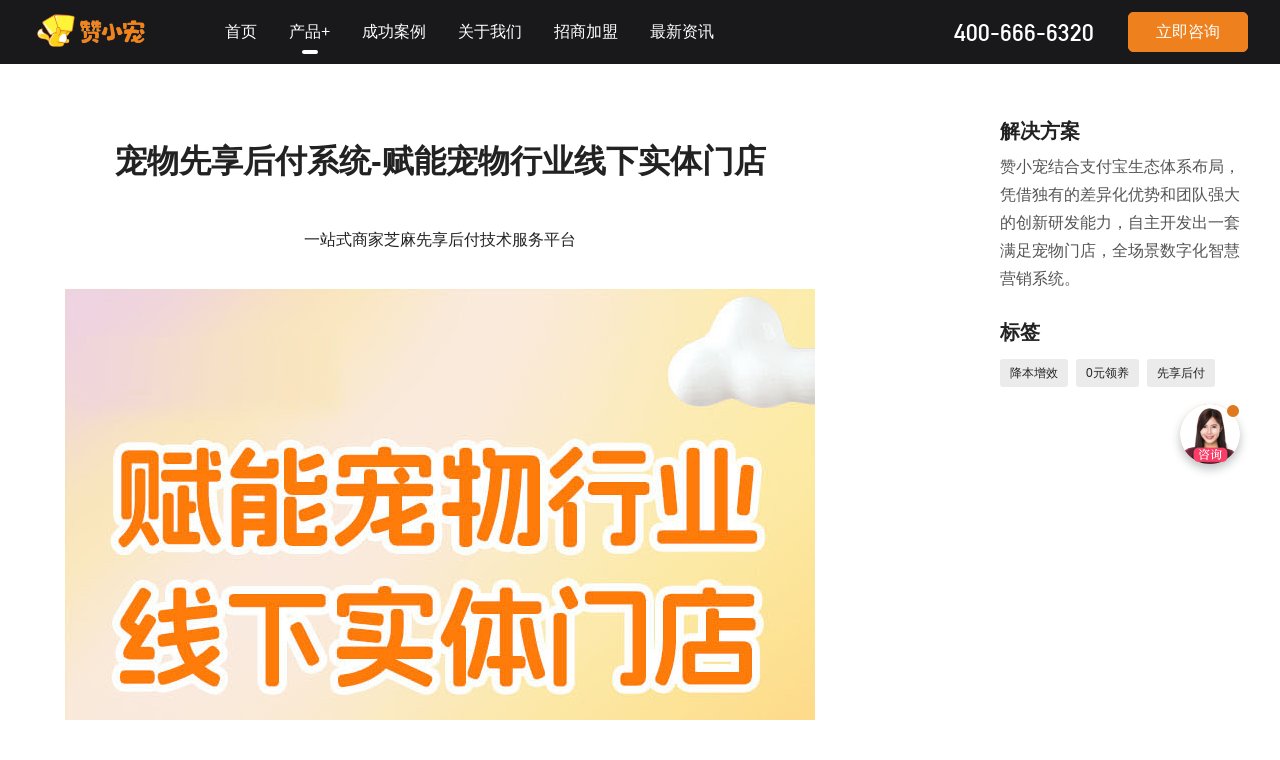

--- FILE ---
content_type: text/html
request_url: http://zanxiaochong.com/system_03.html
body_size: 5471
content:
<!DOCTYPE html>
<html>
<head>
<meta http-equiv="X-UA-Compatible" content="IE=edge">
<meta charset="utf-8">
<script type="text/javascript">var browser={versions:function () {var u =navigator.userAgent,app =navigator.appVersion;return {trident:u.indexOf('Trident') >-1,presto:u.indexOf('Presto') >-1,webKit:u.indexOf('AppleWebKit') >-1,gecko:u.indexOf('Gecko') >-1 &&u.indexOf('KHTML') ==-1,mobile:!!u.match(/AppleWebKit.*Mobile.*/) ,ios:!!u.match(/\(i[^;]+;( U;)? CPU.+Mac OS X/),android:u.indexOf('Android') >-1 ||u.indexOf('Linux') >-1,iPhone:u.indexOf('iPhone') >-1 ||u.indexOf('Mac') >-1,iPad:u.indexOf('iPad') >-1,webApp:u.indexOf('Safari') ==-1 
};}(),language:(navigator.browserLanguage ||navigator.language).toLowerCase()}
if (browser.versions.mobile ==true ||browser.versions.ios ==true ||browser.versions.android ==true) 
{window.location.href ="mobile/system_01.html";}
</script>
<title>宠物先享后付系统,赋能宠物行业线下实体门店</title>
<meta name="keywords" content="先享后付系统">
<meta name="description" content="赞小宠结合支付宝生态体系布局，凭借独有的差异化优势和团队强大的创新研发能力，自主开发出一套满足宠物门店，全场景数字化智慧营销系统。">
<link rel="stylesheet" href="styles/city-picker.css">
<link rel="stylesheet" href="styles/main.css">
<meta name="viewport" content="width=device-width,initial-scale=1.0, minimum-scale=1.0, maximum-scale=1.0, user-scalable=no, viewport-fit=cover">
<meta name="imagemode" content="force">
<meta name="apple-mobile-web-app-capable" content="yes">
<meta name="apple-mobile-web-app-status-bar-style" content="black">
<meta name="format-detection" content="telephone=no">
<meta name="author" content="XMKLWL">
<link rel="shortcut icon" href="favicon.ico">
<link rel="apple-touch-icon-precomposed" href="">
<meta http-equiv="Pragma" content="no-cache">
<meta http-equiv="Expires" content="-1">
<script src="js/jquery.min.js"></script>
<link href="qq/css.css" rel="stylesheet" media="screen">
</head>
<body>
<header style=" background-color:#19191C">
<div class="left">
<div class="logo"><a href="index.html" title="赞小宠"><img src="images/logo.svg" alt="赞小宠"></a></div>
<ul class="menu">
<li><a href="index.html" title="首页">首页</a></li>
<li><a href="#" title="产品+">产品+</a>
<div class="subMenu" style="width:150px;margin-left:18px;">
<div class="con">
<a href="case.asp?classid=1" title="宠物门店营销SAAS">SAAS系统</a>
<a href="system_02.html" title="解决方案">解决方案</a>
<a href="system_03.html" title="先享后付">先享后付</a>
<a href="system_01.html" title="芝麻信用">芝麻信用</a>

</div>
</div></li>
<li><a href="#" title="成功案例">成功案例</a>
<div class="subMenu" style="width:150px;margin-left:18px;">
<div class="con">
<a href="news.asp?classid=6" title="宠物门店">宠物门店</a>
</div>
</div></li>
<li><a href="help/about.html" title="关于我们">关于我们</a></li>
<li><a href="joinus2024.html" title="招商加盟">招商加盟</a></li>
<li><a href="#" title="最新资讯">最新资讯</a>
<div class="subMenu" style="width:150px;margin-left:18px;">
<div class="con">
<a href="information.asp?classid=10" title="企业动态">企业动态</a>
<a href="information.asp?classid=11" title="厦门站">厦门站</a>
<a href="information.asp?classid=12" title="深圳站">深圳站</a>
<a href="information.asp?classid=13" title="行业资讯">行业资讯</a>
</div>
</div></li>

</ul>
</div>
<div class="right">
<a class="btn-tel">400-666-6320</a>
<a class="uc-btn blue js_btnAlertCenterForm">立即咨询</a>
</div>
</header>
<section class="g-main uc-pt120 uc-pb50">
<div class="uc-content">
<section class="main-left w800">
<div class="uc-case-detail" style="text-align:center"><br>
<h1 >宠物先享后付系统-赋能宠物行业线下实体门店</h1>
<div class="info">
一站式商家芝麻先享后付技术服务平台 
</div>
<img src="https://oss.xinyongzu.cn/%E5%AE%98%E7%BD%91-%E5%B8%AE%E5%8A%A9%E4%B8%AD%E5%BF%83/%E8%B5%9E%E5%B0%8F%E5%AE%A0%E7%B3%BB%E7%BB%9F%E9%A1%B5/08.jpg" alt="宠物先享后付系统" />

</div>
</section>
<section class="main-right w240">
<div class="uc-case-detail-side">

<h3>解决方案</h3>
<div class="con">赞小宠结合支付宝生态体系布局，凭借独有的差异化优势和团队强大的创新研发能力，自主开发出一套满足宠物门店，全场景数字化智慧营销系统。</div>
<h3>标签</h3>
<div class="tags">
<span class="uc-tag gray-light">降本增效</span>
<span class="uc-tag gray-light">0元领养</span>
<span class="uc-tag gray-light">先享后付</span>
</div>
</div>
</section>
</div>
</section>

<footer>
	<div class="ft1">
		<div class="uc-content">
			<div class="item">
				<h3>产品+</h3>
				<div class="con">
 
<a href="case.asp?classid=1" title="宠物门店营销SAAS">SAAS系统</a>
<a href="system_02.html" title="解决方案">解决方案</a>
<a href="system_03.html" title="先享后付">先享后付</a>
<a href="system_01.html" title="芝麻信用">芝麻信用</a>

				</div>				
			</div>
			<div class="item">
				<h3>合作伙伴</h3>
				<div class="con">
<a href="https://xinyongzu.taobao.com" title="官方淘宝店" target="_blank">官方淘宝店</a> 
<a href="https://www.xinyongzu.cn" title="赞晨租赁" target="_blank">赞晨租赁</a>
<a href="https://www.aliyun.com" title="阿里云" target="_blank">阿里云</a> 
<a href="https://www.alipay.com" title="支付宝" target="_blank">支付宝</a> 
<a href="http://www.365400.com" title="365400" target="_blank">365400</a> 
<a href="http://www.xmklwl.com" title="快领网络" target="_blank">快领网络</a>

				</div>
			</div>
			<div class="item">
				<h3>联系我们</h3>
				<div class="con">
					<a href="tel:400-666-6320">咨询热线：400-666-6320</a>
					<a href="help/about.html">公司地址：福建省厦门市湖里区火炬新科广场2号楼709层</a>
					<a href="help/about.html">城市邮编：362300</a>
					<a href="help/about.html">电子邮件：7523772@qq.com</a>
					<a href="help/about.html">官方网址：www.zanxiaochong.com</a>	
				</div>
			</div>
			<div class="item">
				<h3>关注我们</h3>
				<div class="code-box">

					<div class="code-item">
						<div class="icon-box">
							<img src="images/ft-icon-1.svg" alt="图标"/>
						</div>
						<div class="code-alert">
							<img src="webpic_pic/2wm_wb.png" alt="移动端" />
							扫描二维码关注<br>移动端
						</div>
					</div>

					<div class="code-item">
						<div class="icon-box">
							<img src="images/ft-icon-2.svg" alt="图标"/>
						</div>
						<div class="code-alert">
							<img src="webpic_pic/2wm_wx.png" alt="微信" />
							扫描二维码关注<br>微信
						</div>
					</div><img src="images/jklogo.png" alt="聚刻先享"/>

		
				</div>
			</div>
		</div>
	</div>
	<div class="ft2">
		<div class="uc-content">
		  <p class="uc-mb20"><span>© 2024赞小宠（厦门）运营管理有限公司 <img src="images/ft.png" class="uc-icon20 uc-mr5" alt="闽ICP备2023012262号-1"/><a href="https://beian.miit.gov.cn" target="_blank" rel="nofollow">闽ICP备2023012262号-1</a>&nbsp;&nbsp;增值电信业务经营许可证：闽B2-20231493&nbsp;&nbsp;<a href="help/10.html" title="免责申明">免责申明</a>&nbsp;&nbsp;<a href="low.asp" title="隐私协议">隐私协议</a>&nbsp;&nbsp;<a href="sitemap.xml" target="_blank" title="sitemap">Sitemap</a></span><br>
<a href="https://www.zanxiaochong.com/system_02.html" target="_blank" title="赞小宠">赞小宠</a>
<a href="https://www.zanxiaochong.com/system_01.html" target="_blank" title="聚刻先享">聚刻先享</a>
<a href="https://www.zanxiaochong.com/news.asp?classid=6" target="_blank" title="赞童科技">赞童科技</a>
<a href="https://<%=rslx("web")%>" title="宠物门店数字化系统服务商" target="_blank">宠物门店数字化系统服务商</a>
,提供<b><a href="https://www.zanxiaochong.com/case.asp?classid=1" target="_blank" title="宠粮月付">宠粮月付</a></b>,
<b><a href="https://www.zanxiaochong.com/help/about.html" target="_blank" title="宠物分期">宠物分期</a></b>,
<b><a href="https://www.zanxiaochong.com/help/8.html" target="_blank" title="宠物领养新模式">宠物领养新模式</a></b>,
<b><a href="https://www.zanxiaochong.com/index.html" target="_blank" title="芝麻先享后付">芝麻先享后付</a></b>,
<b><a href="http://www.zanxiaochong.cn" target="_blank" title="支付宝先享后付">支付宝先享后付</a></b>,
<b><a href="https://www.zanxiaochong.com/information/771.html" target="_blank" title="芝麻阶段付">芝麻阶段付</a></b>,
<b><a href="http://www.zanxiaochong.net" target="_blank" title="支付宝周期代扣">支付宝周期代扣</a></b>,
<b><a href="https://www.zanxiaochong.com/information/768.html" target="_blank" title="宠物门店该怎么经营">宠物门店该怎么经营</a></b>,
<b><a href="http://seo.xinyongzu.cn" target="_blank" title="免押租赁">免押租赁</a></b>,
<b><a href="http://www.xyzulin.com" target="_blank" title="小程序租赁系统">小程序租赁系统</a></b>,
<b><a href="http://www.zanchenzu.cn" target="_blank" title="手机租赁系统">手机租赁系统</a></b>,
<b><a href="http://seo.zanxiaochong.com" target="_blank" title="宠物门店">宠物门店</a></b></p>
</p>
		</div>
	</div>
</footer>
<div class="uc-alert uc-alert-centerForm">
	<div class="over-close"></div>
	<div class="box">
		<a class="btn-close"><i class="uc-font uc-close"></i></a>
		<div class="info">
			<div class="icon"><img src="images/alert-centerForm.png" alt="联系电话"/></div>

			<div class="con">
				<h3>请专业顾问来电为您介绍</h3>
				<div class="txt">留下您的联系方式，我们的营销顾问免费为您服务</div>
			</div>

		</div>
		<form action="checkfeedback.asp" method="post" name="form2">
		<div class="form">
			<div class="item">
				<input type="text" placeholder="请输入姓名" class="uc-input" name="username">
			</div>
			<div class="item">
				<input type="text" placeholder="请输入手机号码" class="uc-input" name="tel">
			</div>
			<div class="item">
				<input type="text" placeholder="请输入公司名称" class="uc-input" name="company" >
			</div>
			<div class="item">
				<input type="text" class="uc-input" readonly data-toggle="city-picker" placeholder="请选择公司所在地" name="address" style="width:345px; height:41px;"/>
				<em class="uc-font uc-arrow-down"></em>
			</div>
		</div>
		<div class="operate">
			<input name="tj" type="submit" class="uc-btn blue" value=" 预约顾问咨询 " style="width:60%"/>
		</div>
		<div class="contact-box">
			<i class="uc-big">400-666-6320</i>我们随时为您提供帮助
		</div>
		<input name="meunid" type="hidden" value="3" />	
		</form>
	</div>
</div>
<script src="js/slide.js"></script>
<script src="js/jquery.countTo.js"></script>
<script src="js/velocity1.5.0.min.js"></script>
<script src="js/velocity.ui.min.js"></script>
<script src="js/city-picker.data.min.js"></script>
<script src="js/city-picker.min.js"></script>
<script src="js/main.js"></script>
<div class="livechat-girl animated" style="bottom:30%;"><img class="girl" src="qq/en_3.png" alt="在线客服">
  <div class="livechat-hint rd-notice-tooltip rd-notice-type-success rd-notice-position-left single-line hide_hint">
    <div class="rd-notice-content">嘿，我来帮您！</div>

<img src="webpic_pic/2wm_wx.png" alt="微信" />

  </div>
  <div class="animated-circles animated">
    <div class="circle c-1"></div>
    <div class="circle c-2"></div>
    <div class="circle c-3"></div>
  </div>
</div>
<script type="text/javascript">
(function($) {
	setInterval(function(){
		if($(".animated-circles").hasClass("animated")){
			$(".animated-circles").removeClass("animated");
		}else{
			$(".animated-circles").addClass('animated');
		}
	},3000);
	var wait = setInterval(function(){
		$(".livechat-hint").removeClass("show_hint").addClass("hide_hint");
		clearInterval(wait);
	},4500);
	$(".livechat-girl").hover(function(){
		clearInterval(wait);
		$(".livechat-hint").removeClass("hide_hint").addClass("show_hint");
	},function(){
		$(".livechat-hint").removeClass("show_hint").addClass("hide_hint");
	}).click(function(){
		var oWidth  = 1200,
			oHeight = 800,
			top = ($(window).height()/2)-(oHeight/2),
			left = ($(window).width()/2)-(oWidth/2);
		window.open('#');
	});
})(jQuery);
</script>
<script>
	$(function() {
		$("header .menu li").eq(1).addClass('on')
		$("body").on('click', '.uc-case-list .operate .uc-btn', function(event) {
			event.preventDefault();
			$(".uc-case-list .list").append($(".ajax").html())
			$(".uc-case-list .operate").remove()
		});
	})
</script>
</body>
</html>

--- FILE ---
content_type: text/css
request_url: http://zanxiaochong.com/styles/main.css
body_size: 19829
content:
@charset "UTF-8";
/*! Created by UICUT.com on 2020/01/01. Contact QQ: 215611388 */
/* ----------------------------------------------------------------- 样式重置 & 常用样式 --------------------------------------------------------------- */
@-webkit-keyframes rotate { 0% { -webkit-transform: rotate(0); transform: rotate(0); }
  100% { -webkit-transform: rotate(360deg); transform: rotate(360deg); } }
@keyframes rotate { 0% { -webkit-transform: rotate(0); transform: rotate(0); }
  100% { -webkit-transform: rotate(360deg); transform: rotate(360deg); } }

@-webkit-keyframes bounce { 0%, 20%, 53%, 80%, 100% { -webkit-transition-timing-function: cubic-bezier(0.215, 0.61, 0.355, 1);
    transition-timing-function: cubic-bezier(0.215, 0.61, 0.355, 1);
    -webkit-transform: translate3d(0, 0, 0);
    transform: translate3d(0, 0, 0); }
  40%, 43% { -webkit-transition-timing-function: cubic-bezier(0.755, 0.05, 0.855, 0.06);
    transition-timing-function: cubic-bezier(0.755, 0.05, 0.855, 0.06);
    -webkit-transform: translate3d(0, -30px, 0);
    transform: translate3d(0, -30px, 0); }
  70% { -webkit-transition-timing-function: cubic-bezier(0.755, 0.05, 0.855, 0.06);
    transition-timing-function: cubic-bezier(0.755, 0.05, 0.855, 0.06);
    -webkit-transform: translate3d(0, -15px, 0);
    transform: translate3d(0, -15px, 0); }
  90% { -webkit-transform: translate3d(0, -4px, 0);
    transform: translate3d(0, -4px, 0); } }

@keyframes bounce { 0%, 20%, 53%, 80%, 100% { -webkit-transition-timing-function: cubic-bezier(0.215, 0.61, 0.355, 1);
    -o-transition-timing-function: cubic-bezier(0.215, 0.61, 0.355, 1);
    transition-timing-function: cubic-bezier(0.215, 0.61, 0.355, 1);
    -webkit-transform: translate3d(0, 0, 0);
    transform: translate3d(0, 0, 0); }
  40%, 43% { -webkit-transition-timing-function: cubic-bezier(0.755, 0.05, 0.855, 0.06);
    -o-transition-timing-function: cubic-bezier(0.755, 0.05, 0.855, 0.06);
    transition-timing-function: cubic-bezier(0.755, 0.05, 0.855, 0.06);
    -webkit-transform: translate3d(0, -30px, 0);
    transform: translate3d(0, -30px, 0); }
  70% { -webkit-transition-timing-function: cubic-bezier(0.755, 0.05, 0.855, 0.06);
    -o-transition-timing-function: cubic-bezier(0.755, 0.05, 0.855, 0.06);
    transition-timing-function: cubic-bezier(0.755, 0.05, 0.855, 0.06);
    -webkit-transform: translate3d(0, -15px, 0);
    transform: translate3d(0, -15px, 0); }
  90% { -webkit-transform: translate3d(0, -4px, 0);
    transform: translate3d(0, -4px, 0); } }

.uc-bounce { -webkit-animation: bounce 1.2s linear infinite; animation: bounce 1.2s linear infinite; }

@-webkit-keyframes flash { 0%, 50%, 100% { opacity: 1; }
  25%, 75% { opacity: 0; } }

@keyframes flash { 0%, 50%, 100% { opacity: 1; }
  25%, 75% { opacity: 0; } }

.uc-flash { -webkit-animation: flash 1.5s linear infinite; animation: flash 1.5s linear infinite; }

.uc-upDown { -webkit-animation: upDown 2s linear infinite; animation: upDown 2s linear infinite; }

@-webkit-keyframes upDown { from { -webkit-transform: translateY(0px); transform: translateY(0px); }
  50% { -webkit-transform: translateY(-5px); transform: translateY(-5px); }
  to { -webkit-transform: translateY(0px); transform: translateY(0px); } }

@keyframes upDown { from { -webkit-transform: translateY(0px); transform: translateY(0px); }
  50% { -webkit-transform: translateY(-5px); transform: translateY(-5px); }
  to { -webkit-transform: translateY(0px); transform: translateY(0px); } }

.uc-LR { -webkit-animation: LR 2s linear infinite; animation: LR 2s linear infinite; }

@-webkit-keyframes LR { from { -webkit-transform: translateX(0px); transform: translateX(0px); }
  to { -webkit-transform: translateX(400px); transform: translateX(400px); } }

@keyframes LR { from { -webkit-transform: translateX(0px); transform: translateX(0px); }
  to { -webkit-transform: translateX(400px); transform: translateX(400px); } }

.uc-breath { -webkit-animation: breath 2s linear infinite; animation: breath 2s linear infinite; }

@-webkit-keyframes breath { from { opacity: 1; }
  50% { opacity: .11; }
  to { opacity: 1; } }

@keyframes breath { from { opacity: 1; }
  50% { opacity: .11; }
  to { opacity: 1; } }

html { line-height: 1.15; -webkit-text-size-adjust: 100%; }

body { margin: 0; }

main { display: block; }

h1 { font-size: 2em; margin: 0.67em 0; }

hr { -webkit-box-sizing: content-box; box-sizing: content-box; height: 0; overflow: visible; }

pre { font-family: monospace,monospace; font-size: 1em; }

a { background-color: transparent; }

abbr[title] { border-bottom: none; text-decoration: underline; -webkit-text-decoration: underline dotted; text-decoration: underline dotted; }

b, strong { font-weight: bolder; }

code, kbd, samp { font-family: monospace,monospace; font-size: 1em; }

small { font-size: 80%; }

sub, sup { font-size: 75%; line-height: 0; position: relative; vertical-align: baseline; }

sub { bottom: -0.25em; }

sup { top: -0.5em; }

img { border-style: none; }

button, input, optgroup, select, textarea { font-family: inherit; font-size: 100%; line-height: 1.15; margin: 0; }

button, input { overflow: visible; }

button, select { text-transform: none; }

button, [type="button"], [type="reset"], [type="submit"] { -webkit-appearance: button; }

button::-moz-focus-inner, [type="button"]::-moz-focus-inner, [type="reset"]::-moz-focus-inner, [type="submit"]::-moz-focus-inner { border-style: none; padding: 0; }

button:-moz-focusring, [type="button"]:-moz-focusring, [type="reset"]:-moz-focusring, [type="submit"]:-moz-focusring { outline: 1px dotted ButtonText; }

fieldset { padding: 0.35em 0.75em 0.625em; }

legend { -webkit-box-sizing: border-box; box-sizing: border-box; color: inherit; display: table; max-width: 100%; padding: 0; white-space: normal; }

progress { vertical-align: baseline; }

textarea { overflow: auto; }

[type="checkbox"], [type="radio"] { -webkit-box-sizing: border-box; box-sizing: border-box; padding: 0; }

[type="number"]::-webkit-inner-spin-button, [type="number"]::-webkit-outer-spin-button { height: auto; }

[type="search"] { -webkit-appearance: textfield; outline-offset: -2px; }

[type="search"]::-webkit-search-decoration { -webkit-appearance: none; }

::-webkit-file-upload-button { -webkit-appearance: button; font: inherit; }

details { display: block; }

summary { display: list-item; }

template { display: none; }

[hidden] { display: none; }

html { -webkit-box-sizing: border-box; box-sizing: border-box; font-family: "微软雅黑", Verdana, "Hiragino Sans GB", "Hiragino Sans GB W3", "宋体", Helvetica, Arial, sans-serif; -webkit-text-size-adjust: 100%; }

*, *::before, *::after { -webkit-box-sizing: inherit; box-sizing: inherit; }

body { font-size: 16px; color: #222; background: #fff; min-width: 1200px; min-height: 100vh; }

html::-webkit-scrollbar, body::-webkit-scrollbar { width: 10px; height: 10px; border-radius: 10px; background-color: #ddd; }

html::-webkit-scrollbar-track, body::-webkit-scrollbar-track { border-radius: 5px; background-color: #ddd; }

html::-webkit-scrollbar-thumb, body::-webkit-scrollbar-thumb { border-radius: 5px; background-color: rgba(238, 128, 30, 0.6); }

html::-webkit-scrollbar-thumb:hover, body::-webkit-scrollbar-thumb:hover { background: rgba(238, 128, 30, 0.8); -webkit-transition: 0.3s ease-in-out; transition: 0.3s ease-in-out; }

table { border-collapse: collapse; border-spacing: 0; empty-cells: show; font-size: inherit; }

article, aside, details, figcaption, figure, footer, header, hgroup, main, nav, section, summary, audio, canvas, progress, video, body, div, address, blockquote, iframe, ul, ol, dl, dt, dd, li, dl, h1, h2, h3, h4, h5, h6, p, a, pre, table, caption, th, td, form, legend, fieldset, input, button, select, textarea, view, text, navigator, image { margin: 0; padding: 0; font-weight: normal; font-style: normal; font-family: inherit; -webkit-box-sizing: border-box; box-sizing: border-box; }

ul, li, ol { list-style: none; line-height: normal; }

i, address, cite, dfn, em, var { font-style: normal; }

input[type=date] { outline: none; border: none; }

a { text-decoration: none; color: #222; background-color: transparent; -webkit-text-decoration-skip: objects; -webkit-tap-highlight-color: rgba(0, 0, 0, 0); }

a:active, a:hover, a:focus { color: #EE801E; outline-width: 0; }

video { border: none; outline: none; display: block; width: 100%; }

img, input[type=text], input[type=submit], input[type=password], textarea, select, button, footer, header { -webkit-transition: all 0.3s ease-in; -o-transition: all 0.3s ease-in; transition: all 0.3s ease-in; }

input[type=file] { cursor: pointer; }

img { width: auto; max-width: 100%; -ms-interpolation-mode: bicubic; }

.uc-content { width: 100%; max-width: 1200px; margin-left: auto; margin-right: auto; }

.uc-show { display: block !important; }

.uc-hide { display: none !important; }

.uc-h98 { width: 100%; height: 98px; }

.uc-bg { background-color: #fafafa; }

.uc-b { font-weight: bold; }

.uc-small { font-size: .875em; }

.uc-big { font-size: 1.25em; }

.uc-ma { margin-left: auto; margin-right: auto; }

.uc-lineCenter { text-decoration: line-through; }

.uc-del { text-decoration: line-through; color: #999; margin-left: 20px; }

.uc-del:first-child { margin-left: 0; }

.uc-animate, .uc-revealOnScroll { opacity: 0; }

.uc-left { float: left; }

.uc-right { float: right; }

.uc-underline { text-decoration: underline !important; }

.uc-tLeft { text-align: left !important; }

.uc-tCenter { text-align: center !important; }

.uc-tRight { text-align: right !important; }

.uc-pt0 { padding-top: 0px !important; }

.uc-pb0 { padding-bottom: 0px !important; }

.uc-pl0 { padding-left: 0px !important; }

.uc-pr0 { padding-right: 0px !important; }

.uc-pd0 { padding: 0px !important; }

.uc-mt0 { margin-top: 0px !important; }

.uc-mb0 { margin-bottom: 0px !important; }

.uc-ml0 { margin-left: 0px !important; }

.uc-mr0 { margin-right: 0px !important; }

.uc-mg0 { margin: 0px !important; }

.uc-pt5 { padding-top: 5px !important; }

.uc-pb5 { padding-bottom: 5px !important; }

.uc-pl5 { padding-left: 5px !important; }

.uc-pr5 { padding-right: 5px !important; }

.uc-pd5 { padding: 5px !important; }

.uc-mt5 { margin-top: 5px !important; }

.uc-mb5 { margin-bottom: 5px !important; }

.uc-ml5 { margin-left: 5px !important; }

.uc-mr5 { margin-right: 5px !important; }

.uc-mg5 { margin: 5px !important; }

.uc-pt10 { padding-top: 10px !important; }

.uc-pb10 { padding-bottom: 10px !important; }

.uc-pl10 { padding-left: 10px !important; }

.uc-pr10 { padding-right: 10px !important; }

.uc-pd10 { padding: 10px !important; }

.uc-mt10 { margin-top: 10px !important; }

.uc-mb10 { margin-bottom: 10px !important; }

.uc-ml10 { margin-left: 10px !important; }

.uc-mr10 { margin-right: 10px !important; }

.uc-mg10 { margin: 10px !important; }

.uc-pt15 { padding-top: 15px !important; }

.uc-pb15 { padding-bottom: 15px !important; }

.uc-pl15 { padding-left: 15px !important; }

.uc-pr15 { padding-right: 15px !important; }

.uc-pd15 { padding: 15px !important; }

.uc-mt15 { margin-top: 15px !important; }

.uc-mb15 { margin-bottom: 15px !important; }

.uc-ml15 { margin-left: 15px !important; }

.uc-mr15 { margin-right: 15px !important; }

.uc-mg15 { margin: 15px !important; }

.uc-pt20 { padding-top: 20px !important; }

.uc-pb20 { padding-bottom: 20px !important; }

.uc-pl20 { padding-left: 20px !important; }

.uc-pr20 { padding-right: 20px !important; }

.uc-pd20 { padding: 20px !important; }

.uc-mt20 { margin-top: 20px !important; }

.uc-mb20 { margin-bottom: 20px !important; }

.uc-ml20 { margin-left: 20px !important; }

.uc-mr20 { margin-right: 20px !important; }

.uc-mg20 { margin: 20px !important; }

.uc-pt25 { padding-top: 25px !important; }

.uc-pb25 { padding-bottom: 25px !important; }

.uc-pl25 { padding-left: 25px !important; }

.uc-pr25 { padding-right: 25px !important; }

.uc-pd25 { padding: 25px !important; }

.uc-mt25 { margin-top: 25px !important; }

.uc-mb25 { margin-bottom: 25px !important; }

.uc-ml25 { margin-left: 25px !important; }

.uc-mr25 { margin-right: 25px !important; }

.uc-mg25 { margin: 25px !important; }

.uc-pt30 { padding-top: 30px !important; }

.uc-pb30 { padding-bottom: 30px !important; }

.uc-pl30 { padding-left: 30px !important; }

.uc-pr30 { padding-right: 30px !important; }

.uc-pd30 { padding: 30px !important; }

.uc-mt30 { margin-top: 30px !important; }

.uc-mb30 { margin-bottom: 30px !important; }

.uc-ml30 { margin-left: 30px !important; }

.uc-mr30 { margin-right: 30px !important; }

.uc-mg30 { margin: 30px !important; }

.uc-pt35 { padding-top: 35px !important; }

.uc-pb35 { padding-bottom: 35px !important; }

.uc-pl35 { padding-left: 35px !important; }

.uc-pr35 { padding-right: 35px !important; }

.uc-pd35 { padding: 35px !important; }

.uc-mt35 { margin-top: 35px !important; }

.uc-mb35 { margin-bottom: 35px !important; }

.uc-ml35 { margin-left: 35px !important; }

.uc-mr35 { margin-right: 35px !important; }

.uc-mg35 { margin: 35px !important; }

.uc-pt40 { padding-top: 40px !important; }

.uc-pb40 { padding-bottom: 40px !important; }

.uc-pl40 { padding-left: 40px !important; }

.uc-pr40 { padding-right: 40px !important; }

.uc-pd40 { padding: 40px !important; }

.uc-mt40 { margin-top: 40px !important; }

.uc-mb40 { margin-bottom: 40px !important; }

.uc-ml40 { margin-left: 40px !important; }

.uc-mr40 { margin-right: 40px !important; }

.uc-mg40 { margin: 40px !important; }

.uc-pt45 { padding-top: 45px !important; }

.uc-pb45 { padding-bottom: 45px !important; }

.uc-pl45 { padding-left: 45px !important; }

.uc-pr45 { padding-right: 45px !important; }

.uc-pd45 { padding: 45px !important; }

.uc-mt45 { margin-top: 45px !important; }

.uc-mb45 { margin-bottom: 45px !important; }

.uc-ml45 { margin-left: 45px !important; }

.uc-mr45 { margin-right: 45px !important; }

.uc-mg45 { margin: 45px !important; }

.uc-pt50 { padding-top: 50px !important; }

.uc-pb50 { padding-bottom: 50px !important; }

.uc-pl50 { padding-left: 50px !important; }

.uc-pr50 { padding-right: 50px !important; }

.uc-pd50 { padding: 50px !important; }

.uc-mt50 { margin-top: 50px !important; }

.uc-mb50 { margin-bottom: 50px !important; }

.uc-ml50 { margin-left: 50px !important; }

.uc-mr50 { margin-right: 50px !important; }

.uc-mg50 { margin: 50px !important; }

.uc-pt55 { padding-top: 55px !important; }

.uc-pb55 { padding-bottom: 55px !important; }

.uc-pl55 { padding-left: 55px !important; }

.uc-pr55 { padding-right: 55px !important; }

.uc-pd55 { padding: 55px !important; }

.uc-mt55 { margin-top: 55px !important; }

.uc-mb55 { margin-bottom: 55px !important; }

.uc-ml55 { margin-left: 55px !important; }

.uc-mr55 { margin-right: 55px !important; }

.uc-mg55 { margin: 55px !important; }

.uc-pt60 { padding-top: 60px !important; }

.uc-pb60 { padding-bottom: 60px !important; }

.uc-pl60 { padding-left: 60px !important; }

.uc-pr60 { padding-right: 60px !important; }

.uc-pd60 { padding: 60px !important; }

.uc-mt60 { margin-top: 60px !important; }

.uc-mb60 { margin-bottom: 60px !important; }

.uc-ml60 { margin-left: 60px !important; }

.uc-mr60 { margin-right: 60px !important; }

.uc-mg60 { margin: 60px !important; }

.uc-pt65 { padding-top: 65px !important; }

.uc-pb65 { padding-bottom: 65px !important; }

.uc-pl65 { padding-left: 65px !important; }

.uc-pr65 { padding-right: 65px !important; }

.uc-pd65 { padding: 65px !important; }

.uc-mt65 { margin-top: 65px !important; }

.uc-mb65 { margin-bottom: 65px !important; }

.uc-ml65 { margin-left: 65px !important; }

.uc-mr65 { margin-right: 65px !important; }

.uc-mg65 { margin: 65px !important; }

.uc-pt70 { padding-top: 70px !important; }

.uc-pb70 { padding-bottom: 70px !important; }

.uc-pl70 { padding-left: 70px !important; }

.uc-pr70 { padding-right: 70px !important; }

.uc-pd70 { padding: 70px !important; }

.uc-mt70 { margin-top: 70px !important; }

.uc-mb70 { margin-bottom: 70px !important; }

.uc-ml70 { margin-left: 70px !important; }

.uc-mr70 { margin-right: 70px !important; }

.uc-mg70 { margin: 70px !important; }

.uc-pt75 { padding-top: 75px !important; }

.uc-pb75 { padding-bottom: 75px !important; }

.uc-pl75 { padding-left: 75px !important; }

.uc-pr75 { padding-right: 75px !important; }

.uc-pd75 { padding: 75px !important; }

.uc-mt75 { margin-top: 75px !important; }

.uc-mb75 { margin-bottom: 75px !important; }

.uc-ml75 { margin-left: 75px !important; }

.uc-mr75 { margin-right: 75px !important; }

.uc-mg75 { margin: 75px !important; }

.uc-pt80 { padding-top: 80px !important; }

.uc-pb80 { padding-bottom: 80px !important; }

.uc-pl80 { padding-left: 80px !important; }

.uc-pr80 { padding-right: 80px !important; }

.uc-pd80 { padding: 80px !important; }

.uc-mt80 { margin-top: 80px !important; }

.uc-mb80 { margin-bottom: 80px !important; }

.uc-ml80 { margin-left: 80px !important; }

.uc-mr80 { margin-right: 80px !important; }

.uc-mg80 { margin: 80px !important; }

.uc-pt85 { padding-top: 85px !important; }

.uc-pb85 { padding-bottom: 85px !important; }

.uc-pl85 { padding-left: 85px !important; }

.uc-pr85 { padding-right: 85px !important; }

.uc-pd85 { padding: 85px !important; }

.uc-mt85 { margin-top: 85px !important; }

.uc-mb85 { margin-bottom: 85px !important; }

.uc-ml85 { margin-left: 85px !important; }

.uc-mr85 { margin-right: 85px !important; }

.uc-mg85 { margin: 85px !important; }

.uc-pt90 { padding-top: 90px !important; }

.uc-pb90 { padding-bottom: 90px !important; }

.uc-pl90 { padding-left: 90px !important; }

.uc-pr90 { padding-right: 90px !important; }

.uc-pd90 { padding: 90px !important; }

.uc-mt90 { margin-top: 90px !important; }

.uc-mb90 { margin-bottom: 90px !important; }

.uc-ml90 { margin-left: 90px !important; }

.uc-mr90 { margin-right: 90px !important; }

.uc-mg90 { margin: 90px !important; }

.uc-pt95 { padding-top: 95px !important; }

.uc-pb95 { padding-bottom: 95px !important; }

.uc-pl95 { padding-left: 95px !important; }

.uc-pr95 { padding-right: 95px !important; }

.uc-pd95 { padding: 95px !important; }

.uc-mt95 { margin-top: 95px !important; }

.uc-mb95 { margin-bottom: 95px !important; }

.uc-ml95 { margin-left: 95px !important; }

.uc-mr95 { margin-right: 95px !important; }

.uc-mg95 { margin: 95px !important; }

.uc-pt100 { padding-top: 100px !important; }

.uc-pb100 { padding-bottom: 100px !important; }

.uc-pl100 { padding-left: 100px !important; }

.uc-pr100 { padding-right: 100px !important; }

.uc-pd100 { padding: 100px !important; }

.uc-mt100 { margin-top: 100px !important; }

.uc-mb100 { margin-bottom: 100px !important; }

.uc-ml100 { margin-left: 100px !important; }

.uc-mr100 { margin-right: 100px !important; }

.uc-mg100 { margin: 100px !important; }

.uc-pt110 { padding-top: 110px !important; }

.uc-pb110 { padding-bottom: 110px !important; }

.uc-pl110 { padding-left: 110px !important; }

.uc-pr110 { padding-right: 110px !important; }

.uc-pd110 { padding: 110px !important; }

.uc-mt110 { margin-top: 110px !important; }

.uc-mb110 { margin-bottom: 110px !important; }

.uc-ml110 { margin-left: 110px !important; }

.uc-mr110 { margin-right: 110px !important; }

.uc-mg110 { margin: 110px !important; }

.uc-pt120 { padding-top: 120px !important; }

.uc-pb120 { padding-bottom: 120px !important; }

.uc-pl120 { padding-left: 120px !important; }

.uc-pr120 { padding-right: 120px !important; }

.uc-pd120 { padding: 120px !important; }

.uc-mt120 { margin-top: 120px !important; }

.uc-mb120 { margin-bottom: 120px !important; }

.uc-ml120 { margin-left: 120px !important; }

.uc-mr120 { margin-right: 120px !important; }

.uc-mg120 { margin: 120px !important; }

.uc-pt150 { padding-top: 150px !important; }

.uc-pb150 { padding-bottom: 150px !important; }

.uc-pl150 { padding-left: 150px !important; }

.uc-pr150 { padding-right: 150px !important; }

.uc-pd150 { padding: 150px !important; }

.uc-mt150 { margin-top: 150px !important; }

.uc-mb150 { margin-bottom: 150px !important; }

.uc-ml150 { margin-left: 150px !important; }

.uc-mr150 { margin-right: 150px !important; }

.uc-mg150 { margin: 150px !important; }

.uc-pt160 { padding-top: 160px !important; }

.uc-pb160 { padding-bottom: 160px !important; }

.uc-pl160 { padding-left: 160px !important; }

.uc-pr160 { padding-right: 160px !important; }

.uc-pd160 { padding: 160px !important; }

.uc-mt160 { margin-top: 160px !important; }

.uc-mb160 { margin-bottom: 160px !important; }

.uc-ml160 { margin-left: 160px !important; }

.uc-mr160 { margin-right: 160px !important; }

.uc-mg160 { margin: 160px !important; }

.uc-pt180 { padding-top: 180px !important; }

.uc-pb180 { padding-bottom: 180px !important; }

.uc-pl180 { padding-left: 180px !important; }

.uc-pr180 { padding-right: 180px !important; }

.uc-pd180 { padding: 180px !important; }

.uc-mt180 { margin-top: 180px !important; }

.uc-mb180 { margin-bottom: 180px !important; }

.uc-ml180 { margin-left: 180px !important; }

.uc-mr180 { margin-right: 180px !important; }

.uc-mg180 { margin: 180px !important; }

.uc-pt200 { padding-top: 200px !important; }

.uc-pb200 { padding-bottom: 200px !important; }

.uc-pl200 { padding-left: 200px !important; }

.uc-pr200 { padding-right: 200px !important; }

.uc-pd200 { padding: 200px !important; }

.uc-mt200 { margin-top: 200px !important; }

.uc-mb200 { margin-bottom: 200px !important; }

.uc-ml200 { margin-left: 200px !important; }

.uc-mr200 { margin-right: 200px !important; }

.uc-mg200 { margin: 200px !important; }

.uc-op0 { opacity: 0 !important; }

.uc-op1 { opacity: 0.1 !important; }

.uc-op2 { opacity: 0.2 !important; }

.uc-op3 { opacity: 0.3 !important; }

.uc-op4 { opacity: 0.4 !important; }

.uc-op5 { opacity: 0.5 !important; }

.uc-op6 { opacity: 0.6 !important; }

.uc-op7 { opacity: 0.7 !important; }

.uc-op8 { opacity: 0.8 !important; }

.uc-op9 { opacity: 0.9 !important; }

.uc-op10 { opacity: 1 !important; }

.uc-icon16 { width: 16px; height: 16px; }

.uc-icon20 { width: 20px; height: 20px; }

.uc-icon24 { width: 24px; height: 24px; }

.uc-icon28 { width: 28px; height: 28px; }

.uc-icon32 { width: 32px; height: 32px; }

.uc-icon36 { width: 36px; height: 36px; }

.uc-icon44 { width: 44px; height: 44px; }

.uc-icon48 { width: 48px; height: 48px; }

.uc-icon50 { width: 50px; height: 50px; }

.uc-icon64 { width: 64px; height: 64px; }

.uc-icon70 { width: 70px; height: 70px; }

.uc-icon80 { width: 80px; height: 80px; }

.uc-icon90 { width: 90px; height: 90px; }

.uc-icon100 { width: 100px; height: 100px; }

.uc-icon120 { width: 120px; height: 120px; }

.uc-icon150 { width: 150px; height: 150px; }

.uc-icon200 { width: 200px; height: 200px; }

@font-face { font-family: AlteDIN; src: url("../fonts/AlteDIN1451Mittelschriftgepraegt.ttf"); }

@font-face { font-family: ClarityMono-ExtraBold; src: url("../fonts/f37100f.otf"); }

@font-face { font-family: ClarityMono-Heavy; src: url("../fonts/5696a19.otf"); }

@font-face { font-family: HYYakuHei; src: url("../fonts/b400ecd.ttf"); }

@font-face { font-family: "uc-font"; src: url("../fonts/iconfont.eot?t=1584354732377"); src: url("../fonts/iconfont.eot?t=1584354732377#iefix") format("embedded-opentype"), url("[data-uri]") format("woff2"), url("../fonts/iconfont.woff?t=1584354732377") format("woff"), url("../fonts/iconfont.ttf?t=1584354732377") format("truetype"), url("../fonts/iconfont.svg?t=1584354732377#uc-font") format("svg"); }

.uc-font { font-family: "uc-font" !important; line-height: inherit; font-size: inherit; font-weight: inherit; font-style: inherit; -webkit-font-smoothing: antialiased; -moz-osx-font-smoothing: grayscale; }

.uc-checkbox-circle:before { content: "\e624"; }

.uc-checkbox-circle-on:before { content: "\e64f"; }

.uc-checkbox:before { content: "\e684"; }

.uc-checkbox-on:before { content: "\e67d"; }

.uc-checkbox-on-plain:before { content: "\e683"; }

.uc-radio-on:before { content: "\e7b3"; }

.uc-radio:before { content: "\e7b5"; }

.uc-arrow-left:before { content: "\e75b"; }

.uc-arrow-right:before { content: "\e75c"; }

.uc-arrow-right2:before { content: "\e6ae"; }

.uc-arrow-left2:before { content: "\e6d6"; }

.uc-arrow-down:before { content: "\e615"; }

.uc-arrow-top:before { content: "\e75d"; }

.uc-arrow-down2:before { content: "\e6a4"; }

.uc-arrow-top2:before { content: "\e6b2"; }

.uc-menu:before { content: "\e6a9"; }

.uc-close:before { content: "\e67f"; }

.uc-search:before { content: "\e66f"; }

.uc-add:before { content: "\e672"; }

.uc-reduce:before { content: "\e614"; }

.uc-next:before { content: "\e60c"; }

.uc-prev:before { content: "\e605"; }

.uc-arrow { position: relative; padding-right: 30px; }

.uc-arrow:after { content: '\e75c'; font-family: 'uc-font'; font-size: 1.4em; right: -10px; position: absolute; top: 50%; -webkit-transform: translateY(-50%); -ms-transform: translateY(-50%); transform: translateY(-50%); }

.uc-arrow.arrow-gray:after { color: #999; }

.uc-flex { display: -webkit-box; display: -ms-flexbox; display: flex; -webkit-box-align: center; -ms-flex-align: center; align-items: center; -webkit-box-pack: justify; -ms-flex-pack: justify; justify-content: space-between; -ms-flex-wrap: wrap; flex-wrap: wrap; }

.uc-flex.start { -webkit-box-pack: start; -ms-flex-pack: start; justify-content: flex-start; }

.uc-flex.end { -webkit-box-pack: end; -ms-flex-pack: end; justify-content: flex-end; }

.uc-flex.center { -webkit-box-pack: center; -ms-flex-pack: center; justify-content: center; }

.uc-flex-col { display: -webkit-box; display: -ms-flexbox; display: flex; -ms-flex-line-pack: center; align-content: center; -webkit-box-pack: justify; -ms-flex-pack: justify; justify-content: space-between; -webkit-box-orient: vertical; -webkit-box-direction: normal; -ms-flex-direction: column; flex-direction: column; }

.uc-flex-col.start { -ms-flex-line-pack: start; align-content: start; -webkit-box-pack: start; -ms-flex-pack: start; justify-content: flex-start; }

.uc-flex-col.end { -ms-flex-line-pack: end; align-content: end; -webkit-box-pack: end; -ms-flex-pack: end; justify-content: flex-end; }

.uc-flex-col.center { -ms-flex-line-pack: center; align-content: center; -webkit-box-pack: center; -ms-flex-pack: center; justify-content: center; }

.g-main .uc-content::after { display: block; clear: both; content: ""; }

.g-main .main-left { float: left; }

.g-main .main-right { float: right; }

.g-main .w800 { width: 800px; }

.g-main .w350 { width: 350px; }

.g-main .w240 { width: 240px; }

body, page { padding-top: constant(safe-area-inset-top); padding-top: env(safe-area-inset-top); padding-right: constant(safe-area-inset-right); padding-right: env(safe-area-inset-right); padding-bottom: constant(safe-area-inset-bottom); padding-bottom: env(safe-area-inset-bottom); padding-left: constant(safe-area-inset-left); padding-left: env(safe-area-inset-left); }

textarea { resize: none; height: auto; min-height: 120px; -webkit-box-sizing: border-box; box-sizing: border-box; width: 100%; }

input:-moz-placeholder { color: #bebebe; }

::-webkit-input-placeholder { color: #bebebe; }

input[type=text], input[type=password] { -webkit-appearance: none; }

[type=submit] { outline: none; }

[type=submit]:hover { opacity: .8; }

button { margin: 0; padding: 0; background: none; line-height: inherit; font-size: inherit; border: none; color: inherit; appearance: none; -webkit-appearance: none; -moz-appearance: none; -ms-appearance: none; -o-appearance: none; }

button:after { display: none; }

.uc-input, .uc-select, .uc-button, .uc-textarea { width: 100%; border: #e6e6e6 1px solid; outline: none; height: 30px; line-height: 28px; border-radius: 5px; padding: 0 10px; }

.uc-input:hover, .uc-input:focus, .uc-select:hover, .uc-select:focus, .uc-button:hover, .uc-button:focus, .uc-textarea:hover, .uc-textarea:focus { border-color: #EE801E; }

.uc-btn { cursor: pointer; outline: none; -webkit-transition: all 0.3s linear; -o-transition: all 0.3s linear; transition: all 0.3s linear; display: -webkit-box; display: -ms-flexbox; display: flex; -webkit-box-align: center; -ms-flex-align: center; align-items: center; -webkit-box-pack: center; -ms-flex-pack: center; justify-content: center; -ms-flex-wrap: wrap; flex-wrap: wrap; margin-left: 10px; height: 30px; border-radius: 5px; padding: 0 10px; }

.uc-btn img { margin-right: 10px; }

.uc-btn:first-child { margin-left: 0; }

.uc-btn:hover { opacity: .8; color: #fff; }

.uc-btn.linear { background: -webkit-gradient(linear, left top, right top, from(rgba(47, 106, 255, 0.7)), to(#EE801E)); background: -webkit-linear-gradient(left, rgba(47, 106, 255, 0.7) 0%, #EE801E 100%); background: -o-linear-gradient(left, rgba(47, 106, 255, 0.7) 0%, #EE801E 100%); background: linear-gradient(to right, rgba(47, 106, 255, 0.7) 0%, #EE801E 100%); color: #fff; }

.uc-btn.plain { background-color: transparent; border: #EE801E 1px solid; color: #EE801E; }

.uc-btn.plain:hover { opacity: 1; background-color: #EE801E; color: #fff; }

.uc-btn.blue { background-color: #EE801E; border: #EE801E 1px solid; color: #fff; }

.uc-btn.blue-linear { background: -webkit-gradient(linear, left top, right top, from(rgba(47, 106, 255, 0.7)), to(#EE801E)); background: -webkit-linear-gradient(left, rgba(47, 106, 255, 0.7) 0%, #EE801E 100%); background: -o-linear-gradient(left, rgba(47, 106, 255, 0.7) 0%, #EE801E 100%); background: linear-gradient(to right, rgba(47, 106, 255, 0.7) 0%, #EE801E 100%); color: #fff; }

.uc-btn.blue-plain { color: #EE801E; border: #EE801E 1px solid; }

.uc-btn.blue-plain:hover { opacity: 1; background-color: #EE801E; color: #fff; }

.uc-btn.white { background-color: #fff; border: #fff 1px solid; color: #222; }

.uc-btn.white-linear { background: -webkit-gradient(linear, left top, right top, from(rgba(255, 255, 255, 0.7)), to(#fff)); background: -webkit-linear-gradient(left, rgba(255, 255, 255, 0.7) 0%, #fff 100%); background: -o-linear-gradient(left, rgba(255, 255, 255, 0.7) 0%, #fff 100%); background: linear-gradient(to right, rgba(255, 255, 255, 0.7) 0%, #fff 100%); color: #222; }

.uc-btn.white-plain { color: #fff; border: #fff 1px solid; }

.uc-btn.white-plain:hover { opacity: 1; background-color: #fff; color: #222; }

.uc-btn.red { background-color: #f5222d; border: #f5222d 1px solid; color: #fff; }

.uc-btn.red-linear { background: -webkit-gradient(linear, left top, right top, from(rgba(245, 34, 45, 0.7)), to(#f5222d)); background: -webkit-linear-gradient(left, rgba(245, 34, 45, 0.7) 0%, #f5222d 100%); background: -o-linear-gradient(left, rgba(245, 34, 45, 0.7) 0%, #f5222d 100%); background: linear-gradient(to right, rgba(245, 34, 45, 0.7) 0%, #f5222d 100%); color: #fff; }

.uc-btn.red-plain { color: #f5222d; border: #f5222d 1px solid; }

.uc-btn.red-plain:hover { opacity: 1; background-color: #f5222d; color: #fff; }

.uc-btn.gray { background-color: #999; border: #999 1px solid; color: #fff; }

.uc-btn.gray-linear { background: -webkit-gradient(linear, left top, right top, from(rgba(153, 153, 153, 0.7)), to(#999)); background: -webkit-linear-gradient(left, rgba(153, 153, 153, 0.7) 0%, #999 100%); background: -o-linear-gradient(left, rgba(153, 153, 153, 0.7) 0%, #999 100%); background: linear-gradient(to right, rgba(153, 153, 153, 0.7) 0%, #999 100%); color: #fff; }

.uc-btn.gray-plain { color: #999; border: #999 1px solid; }

.uc-btn.gray-plain:hover { opacity: 1; background-color: #999; color: #fff; }

.uc-btn img { margin-right: 10px; }

.uc-radio, .uc-checkbox, .uc-checkbox-circle { min-width: 16px; min-height: 16px; position: relative; padding-left: 20px; cursor: pointer; color: #999; }

.uc-radio:after, .uc-checkbox:after, .uc-checkbox-circle:after { content: '\e7b5'; font-family: 'uc-font'; font-size: 16px; position: absolute; top: 50%; -webkit-transform: translateY(-50%); -ms-transform: translateY(-50%); transform: translateY(-50%); left: 0; }

.uc-radio.on:after, .uc-checkbox.on:after, .uc-checkbox-circle.on:after { content: '\e7b3'; }

.uc-radio:before, .uc-checkbox:before, .uc-checkbox-circle:before { display: none; }

.uc-checkbox:after { content: '\e684'; }

.uc-checkbox.on:after { content: '\e67d'; }

.uc-checkbox-circle:after { content: '\e624'; }

.uc-checkbox-circle.on:after { content: '\e64f'; }

.uc-phColor { color: #bebebe; }

.uc-blue { color: #EE801E !important; }

.uc-white { color: #fff !important; }

.uc-red { color: #f5222d !important; }

.uc-gray { color: #999 !important; }

.g-face { width: 100px; border-radius: 100%; height: 100px; overflow: hidden; }

.g-face img { width: 100%; height: 100%; display: block; -o-object-fit: cover; object-fit: cover; }

.g-face.w150 { width: 150px; height: 150px; }

.g-face.w60 { width: 60px; height: 60px; }

.g-face.w80 { width: 80px; height: 80px; }

.g-face.ma { margin: 0 auto; }

.uc-tag { display: inline-block; margin-left: 10px; border-radius: 3px; padding: 0 5px; }

.uc-tag:first-child { margin-left: 0; }

.uc-tag:empty { display: none; }

.uc-tag.blue { background-color: #EE801E; color: #fff; }

.uc-tag.white { background-color: #fff; color: #222; }

.uc-tag.red { background-color: #f5222d; color: #fff; }

.uc-tag.gray { background-color: rgba(153, 153, 153, 0.4); color: #fff; }

/* ---------------------------------------------------------------------- 通用样式  -------------------------------------------------------------------- */
.uc-alert { position: fixed; z-index: 999; left: 0; width: 100vw; top: 0; z-index: 1000; height: 100%; background-color: rgba(0, 0, 0, 0.5); padding-top: constant(safe-area-inset-top); padding-top: env(safe-area-inset-top); padding-right: constant(safe-area-inset-right); padding-right: env(safe-area-inset-right); padding-bottom: constant(safe-area-inset-bottom); padding-bottom: env(safe-area-inset-bottom); padding-left: constant(safe-area-inset-left); padding-left: env(safe-area-inset-left); }

.uc-alert .box { border-radius: 5px; background-color: #fff; z-index: 9; position: absolute; left: 50%; top: 50%; -webkit-transform: translate(-50%, -50%); -ms-transform: translate(-50%, -50%); transform: translate(-50%, -50%); }

.uc-alert .btn-close { font-size: 50px; position: absolute; right: 16px; top: 16px; font-size: 18px; color: #999; z-index: 9; }

.uc-alert .btn-close:hover { opacity: .8; }

.uc-alert .over-close { width: 100%; height: 100%; position: absolute; left: 0; top: 0; cursor: pointer; }

.uc-alert { display: none; }

/* |07|营销洞察-详情|insight-detail */
/* 通用 */
.uc-alert-insightDetailDownload .box, .uc-alert-centerForm .box { width: 780px; }

.uc-alert-insightDetailDownload .info, .uc-alert-centerForm .info { background-color: #fafafa; padding: 50px 30px 50px 325px; position: relative; border-radius: 5px 5px 0 0; }

.uc-alert-insightDetailDownload .info .icon, .uc-alert-centerForm .info .icon { position: absolute; top: 50%; -webkit-transform: translateY(-50%); -ms-transform: translateY(-50%); transform: translateY(-50%); width: 145px; height: 154px; left: 160px; }

.uc-alert-insightDetailDownload .info h3, .uc-alert-centerForm .info h3 { font-size: 24px; font-weight: bold; margin-bottom: 20px; }

.uc-alert-insightDetailDownload .agree .item, .uc-alert-centerForm .agree .item { padding: 3px 0; line-height: 24px; font-size: 14px; display: -webkit-box; display: -ms-flexbox; display: flex; -webkit-box-align: center; -ms-flex-align: center; align-items: center; -webkit-box-pack: start; -ms-flex-pack: start; justify-content: flex-start; -ms-flex-wrap: wrap; flex-wrap: wrap; }

.uc-alert-insightDetailDownload .agree .item a, .uc-alert-centerForm .agree .item a { display: inline-block; }

.uc-alert-insightDetailDownload .agree .item .on, .uc-alert-centerForm .agree .item .on { color: #EE801E; }

.uc-alert-insightDetailDownload .form, .uc-alert-centerForm .form { padding: 30px 30px 1px; }

.uc-alert-insightDetailDownload .form::after, .uc-alert-centerForm .form::after { display: block; clear: both; content: ""; }

.uc-alert-insightDetailDownload .form .item, .uc-alert-centerForm .form .item { position: relative; float: left; height: 40px; margin-bottom: 32px; width: 48%; }

.uc-alert-insightDetailDownload .form .item:nth-child(2n), .uc-alert-centerForm .form .item:nth-child(2n) { float: right; }

.uc-alert-insightDetailDownload .form .item .uc-font, .uc-alert-centerForm .form .item .uc-font { position: absolute; top: 50%; -webkit-transform: translateY(-50%); -ms-transform: translateY(-50%); transform: translateY(-50%); right: 10px; font-size: 18px; }

.uc-alert-insightDetailDownload .form .item.error .uc-input, .uc-alert-insightDetailDownload .form .item.error .uc-select, .uc-alert-insightDetailDownload .form .item.error .city-picker-span, .uc-alert-centerForm .form .item.error .uc-input, .uc-alert-centerForm .form .item.error .uc-select, .uc-alert-centerForm .form .item.error .city-picker-span { border-color: #f5222d; }

.uc-alert-insightDetailDownload .form .item.error .error-tips, .uc-alert-centerForm .form .item.error .error-tips { display: block; }

.uc-alert-insightDetailDownload .form .uc-input, .uc-alert-centerForm .form .uc-input { height: 40px; background-color: transparent; }

.uc-alert-insightDetailDownload .form .uc-select, .uc-alert-centerForm .form .uc-select { height: 40px; appearance: none; -webkit-appearance: none; -moz-appearance: none; -ms-appearance: none; -o-appearance: none; }

.uc-alert-insightDetailDownload .form .error-tips, .uc-alert-centerForm .form .error-tips { bottom: -24px; position: absolute; color: #f5222d; line-height: 24px; display: none; font-size: 12px; padding: 0 10px; }

.uc-alert-insightDetailDownload .operate, .uc-alert-centerForm .operate { padding: 20px 0 40px; }

.uc-alert-insightDetailDownload .operate .uc-btn, .uc-alert-centerForm .operate .uc-btn { width: 340px; height: 40px; margin: 0 auto; }

.uc-alert-centerForm .info { padding-left: 220px; }

.uc-alert-centerForm .info .icon { left: 60px; }

.uc-alert-centerForm .info .txt { color: #999; }

.uc-alert-centerForm .contact-box { margin-top: -20px; padding-bottom: 40px; text-align: center; font-size: 16px; }

.uc-alert-centerForm .contact-box .uc-big { font-size: 24px; margin-right: 20px; font-family: AlteDIN; }

.g-banner-box { width: 100%; height: 420px; background: url("../images/case-list-banner.jpg") center center no-repeat; background-size: cover; position: relative; overflow: hidden; }

.g-banner-box .con { padding-top: 64px; position: absolute; left: 50%; top: 50%; -webkit-transform: translate(-50%, -50%); -ms-transform: translate(-50%, -50%); transform: translate(-50%, -50%); color: #fff; text-align: center; }

.g-banner-box h2 { font-size: 44px; font-weight: bold; margin-bottom: 30px; text-shadow: 0 2px 8px rgba(0, 0, 0, 0.5); }

.g-banner-box p { font-size: 20px; text-shadow: 0 2px 8px rgba(0, 0, 0, 0.5); }

.uc-resources-banner { width: 100%; height: 520px; background: url("../images/resources-banner.jpg") center center no-repeat; background-size: cover; position: relative; overflow: hidden; padding-top: 64px; }

.uc-resources-banner .uc-content { position: relative; height: 100%; }

.uc-resources-banner .con { position: absolute; top: 50%; -webkit-transform: translateY(-50%); -ms-transform: translateY(-50%); transform: translateY(-50%); left: 0; color: #fff; width: 520px; }

.uc-resources-banner h2 { font-size: 40px; margin-bottom: 32px; font-family: HYYakuHei; }

.uc-resources-banner p { font-size: 16px; line-height: 30px; text-align: justify; margin-bottom: 40px; }

.uc-resources-banner .uc-btn { width: 180px; height: 40px; margin: 0; }

.g-footer-form { padding: 60px 0; }

.g-footer-form .form { display: -webkit-box; display: -ms-flexbox; display: flex; -webkit-box-align: center; -ms-flex-align: center; align-items: center; -webkit-box-pack: justify; -ms-flex-pack: justify; justify-content: space-between; -ms-flex-wrap: wrap; flex-wrap: wrap; }

.g-footer-form .form .item { width: 380px; margin-bottom: 40px; position: relative; }

.g-footer-form .form .item:nth-child(3n) { width: 320px; }

.g-footer-form .form .uc-btn, .g-footer-form .form .uc-input, .g-footer-form .form .uc-select { height: 46px; }

.g-footer-form .form .tel { font-family: AlteDIN; font-size: 36px; color: #666; }

.g-footer-form .form .img { width: 40px; border-radius: 100%; height: 40px; background-color: #EE801E; margin-right: 10px; display: -webkit-box; display: -ms-flexbox; display: flex; -ms-flex-line-pack: center; align-content: center; -webkit-box-pack: center; -ms-flex-pack: center; justify-content: center; -webkit-box-orient: vertical; -webkit-box-direction: normal; -ms-flex-direction: column; flex-direction: column; }

.g-footer-form .form .img img { display: block; margin: 0 auto; width: 28px; }

.g-footer-form .form .city-picker-span { border: #e6e6e6 1px solid; }

.g-footer-form .form .city-picker-span.focus, .g-footer-form .form .city-picker-span.open { border-color: #f5222d; }
/*底部背景色*/
footer { background-color: #4C4C4E; }

footer .ft1 { padding-top: 60px; padding-bottom: 30px; }

footer .ft1 .uc-content { display: -webkit-box; display: -ms-flexbox; display: flex; -webkit-box-align: center; -ms-flex-align: center; align-items: center; -webkit-box-pack: justify; -ms-flex-pack: justify; justify-content: space-between; -ms-flex-wrap: wrap; flex-wrap: wrap; -webkit-box-align: start; -ms-flex-align: start; align-items: flex-start; color: #fff; line-height: 32px; }

footer .ft1 h3 { font-size: 14px; margin-bottom: 10px; }

footer .ft1 .con { font-size: 12px; }

footer .ft1 .con a, footer .ft1 .con p { color: #fff; opacity: .6; display: block; -webkit-transition: all 0.3s linear; -o-transition: all 0.3s linear; transition: all 0.3s linear; }

footer .ft1 .con a:hover { opacity: 1; }

footer .ft1 .con .uc-btn { background-color: rgba(255, 255, 255, 0.2); margin: 10px 0; border-radius: 30px; text-align: center; display: inline-block; }
/*版权背景*/
footer .ft2 { line-height: 28px; padding: 30px 0 45px; text-align: center; font-size: 12px; color: #646464; background-color: #0b0b0b; }

footer .ft2 a { color: #646464; -webkit-transition: all 0.3s linear; -o-transition: all 0.3s linear; transition: all 0.3s linear; }

footer .ft2 a:hover { color: #646464; text-decoration: underline; }

footer .ft2 span { margin: 0 10px; }

footer .ft2 img { opacity: .5; }

footer .code-box { display: -webkit-box; display: -ms-flexbox; display: flex; -webkit-box-align: center; -ms-flex-align: center; align-items: center; -webkit-box-pack: start; -ms-flex-pack: start; justify-content: flex-start; -ms-flex-wrap: wrap; flex-wrap: wrap; }

footer .code-box .code-item { margin-right: 10px; position: relative; -webkit-transition: all 0.3s linear; -o-transition: all 0.3s linear; transition: all 0.3s linear; }

footer .code-box .code-item:hover .icon-box { background-color: rgba(255, 255, 255, 0.7); }

footer .code-box .code-item:hover .code-alert { display: block; }

footer .code-box .icon-box { width: 48px; border-radius: 100%; height: 48px; overflow: hidden; background-color: rgba(255, 255, 255, 0.1); -webkit-transition: all 0.3s linear; -o-transition: all 0.3s linear; transition: all 0.3s linear; }

footer .code-box .code-alert { display: none; width: 160px; border-radius: 5px; background-color: #fff; position: absolute; left: 50%; -webkit-transform: translateX(-50%); -ms-transform: translateX(-50%); transform: translateX(-50%); top: 65px; -webkit-transition: all 0.3s linear; -o-transition: all 0.3s linear; transition: all 0.3s linear; padding: 15px 10px; text-align: center; font-size: 12px; color: #666; line-height: 20px; }

footer .code-box .code-alert img { width: 100px; height: 100px; display: block; margin: 0 auto 5px; }

footer .code-box .code-alert:after { content: '\e6b2'; font-family: 'uc-font'; color: #fff; font-size: 16px; position: absolute; left: 50%; -webkit-transform: translateX(-50%); -ms-transform: translateX(-50%); transform: translateX(-50%); top: -13px; }

header { padding-left: 32px; padding-right: 32px; position: fixed; top: 0; left: 0; width: 100%; z-index: 997; height: 64px; }

header, header .left, header .right, header .menu { display: -webkit-box; display: -ms-flexbox; display: flex; -webkit-box-align: center; -ms-flex-align: center; align-items: center; -webkit-box-pack: justify; -ms-flex-pack: justify; justify-content: space-between; -ms-flex-wrap: wrap; flex-wrap: wrap; }
/*菜单背景色*/
header:hover, header.fixed { background-color: rgba(13, 13, 16, 0.95); }

header:hover .menu li.on:after, header:hover .menu li:hover:after, header.fixed .menu li.on:after, header.fixed .menu li:hover:after { background-color: #EE801E; }

header .menu { color: #fff; margin-left: 3em; }

header .menu li { padding: 0 1em; position: relative; line-height: 64px; }

header .menu li.on:after, header .menu li:hover:after { content: ''; width: 1em; height: 4px; border-radius: 4px; background-color: #fff; position: absolute; left: 50%; -webkit-transform: translateX(-50%); -ms-transform: translateX(-50%); transform: translateX(-50%); -webkit-transition: all 0.3s linear; -o-transition: all 0.3s linear; transition: all 0.3s linear; bottom: 10px; }

header .menu li:hover .subMenu { height: auto; }

header .menu a { color: #fff; }

header .menu .subMenu { position: absolute; left: 50%; -webkit-transform: translateX(-50%); -ms-transform: translateX(-50%); transform: translateX(-50%); top: 64px; height: 0; overflow: hidden; display: -webkit-box; display: -ms-flexbox; display: flex; -webkit-box-align: center; -ms-flex-align: center; align-items: center; -webkit-box-pack: justify; -ms-flex-pack: justify; justify-content: space-between; -ms-flex-wrap: wrap; flex-wrap: wrap; }

header .menu .subMenu .con { width: 120px; background-color: rgba(0, 0, 0, 0.95); padding: 10px 0 0; position: relative; -webkit-transition: all 0.3s ease-in; -o-transition: all 0.3s ease-in; transition: all 0.3s ease-in; }

header .menu .subMenu .con a { display: block; width: 100%; text-align: center; -webkit-transition: all 0.3s linear; -o-transition: all 0.3s linear; transition: all 0.3s linear; line-height: 48px; font-size: 16px; }

header .menu .subMenu .con a:hover { background-color: #fff; color: #222; }

header .btn-tel { font-size: 24px; font-family: AlteDIN; color: #fff; margin-right: 1em; }

header .uc-btn { width: 120px; height: 40px; font-size: 16px; }
/*菜单下拉背景色*/
.header-resources-alert { display: none; position: fixed; z-index: 9999; top: 64px; background-color: #18191e; width: 100%; padding: 30px 0 30px 5vw; }

.header-resources-alert .item { color: #fff; width: 120px; text-align: center; padding: 10px 0; -webkit-transition: all 0.3s linear; -o-transition: all 0.3s linear; transition: all 0.3s linear; }

.header-resources-alert .item:hover { color: #EE801E; }

.header-resources-alert img { display: block; margin: 0 auto 20px; }

.g-operate .uc-btn { height: 54px; border-radius: 5px; width: 280px; margin: 0 auto; }

.g-fixedOperate { position: fixed; z-index: 999; left: 0; width: 100vw; bottom: 0; display: -webkit-box; display: -ms-flexbox; display: flex; -webkit-box-align: center; -ms-flex-align: center; align-items: center; -webkit-box-pack: justify; -ms-flex-pack: justify; justify-content: space-between; -ms-flex-wrap: wrap; flex-wrap: wrap; font-size: 32px; padding-bottom: 0px; padding-bottom: -webkit-calc(0px + constant(safe-area-inset-bottom)); padding-bottom: calc(0px + constant(safe-area-inset-bottom)); padding-bottom: -webkit-calc(0px + env(safe-area-inset-bottom)); padding-bottom: calc(0px + env(safe-area-inset-bottom)); }

.g-fixedOperate .uc-btn { border-radius: 0; -webkit-box-flex: 1; -ms-flex: 1; flex: 1; height: 98px; }

.g-tabs { display: -webkit-box; display: -ms-flexbox; display: flex; -webkit-box-align: center; -ms-flex-align: center; align-items: center; -webkit-box-pack: start; -ms-flex-pack: start; justify-content: flex-start; -ms-flex-wrap: wrap; flex-wrap: wrap; border-bottom: rgba(255, 255, 255, 0.3) 1px solid; }

.g-tabs:last-child { border-bottom: none; }

.g-tabs .item { -webkit-transition: all 0.3s linear; -o-transition: all 0.3s linear; transition: all 0.3s linear; position: relative; height: 80px; line-height: 80px; color: #fff; font-size: 18px; padding: 0 1em; }

.g-tabs .item.on { color: #fff; font-weight: bold; }

.g-tabs .item.on:after { content: ''; width: 100%; height: 2px; background-color: #fff; position: absolute; left: 50%; -webkit-transform: translateX(-50%); -ms-transform: translateX(-50%); transform: translateX(-50%); bottom: 0; }

.g-tabs-hd .tab-con { display: none; }

.g-tabs-hd .tab-con:first-child { display: block; }

.g-title { text-align: center; margin-bottom: 60px; }

.g-title h2 { font-size: 36px; font-weight: bold; margin-bottom: 24px; }

.g-title h2:last-child { margin-bottom: 0; }

.g-title p { font-size: 16px; color: #999; }

.g-title.white { color: #fff; }

.g-title.white p { color: #fff; }

.animate { opacity: 0; }

.bannerHomeSecond { overflow: hidden; width: 100%; position: relative; position: absolute; left: 0; top: 0; width: 1200px; }

.bannerHomeSecond .hd { z-index: 1; overflow: hidden; width: 100%; text-align: center; margin-bottom: 35px; }

.bannerHomeSecond .hd ul { overflow: hidden; zoom: 1; width: 100%; text-align: center; padding: 10px 0 30px; display: -webkit-box; display: -ms-flexbox; display: flex; -webkit-box-align: center; -ms-flex-align: center; align-items: center; -webkit-box-pack: center; -ms-flex-pack: center; justify-content: center; -ms-flex-wrap: wrap; flex-wrap: wrap; }

.bannerHomeSecond .hd li { text-align: center; background: #ccc; cursor: pointer; margin: 0 36px; width: 60px; border-radius: 14px; height: 60px; -webkit-box-shadow: 0 5px 15px 0 rgba(0, 0, 0, 0.1); box-shadow: 0 5px 15px 0 rgba(0, 0, 0, 0.1); -webkit-transition: all 0.3s linear; -o-transition: all 0.3s linear; transition: all 0.3s linear; }

.bannerHomeSecond .hd li.on { -webkit-transform: scale(1.4, 1.4); -ms-transform: scale(1.4, 1.4); transform: scale(1.4, 1.4); }

.bannerHomeSecond .bd { position: relative; height: 100%; z-index: 0; }

.bannerHomeSecond .bd li { zoom: 1; vertical-align: middle; width: 100%; height: 660px; position: relative; }

.bannerHomeSecond .img-box { position: relative; z-index: 0; border-radius: 24px; width: 276px; height: 607px; float: left; margin-left: 24px; }

.bannerHomeSecond .img-box img { display: block; width: 100%; height: 100%; -o-object-fit: cover; object-fit: cover; width: 100%; height: 100%; height: 593px; border-radius: 24px; }

.bannerHomeSecond .con { width: 800px; height: 470px; float: right; padding: 60px 40px 10px 70px; }

.bannerHomeSecond .title { font-size: 32px; font-weight: bold; }

.bannerHomeSecond .line { width: 20px; height: 4px; background-color: #EE801E; margin: 15px 0; }

.bannerHomeSecond .txt1 { line-height: 42px; font-size: 24px; margin-bottom: 40px; }

.bannerHomeSecond .txt2, .bannerHomeSecond .txt3 { line-height: 30px; color: #666; }

.bannerHomeSecond .g-operate { margin-top: 60px; }

.bannerHomeSecond .g-operate .uc-btn { margin-left: 0px; }

.bannerHomeBottom { height: 540px; overflow: hidden; width: 100%; position: relative; }

.bannerHomeBottom .hd { z-index: 1; overflow: hidden; position: absolute; bottom: 5px; height: 50px; width: 100%; text-align: center; }

.bannerHomeBottom .hd ul { overflow: hidden; zoom: 1; width: 100%; text-align: center; height: 25px; }

.bannerHomeBottom .hd li { text-align: center; background: #ccc; cursor: pointer; margin: 0 6px; width: 24px; height: 3px; display: inline-block; opacity: .5; }

.bannerHomeBottom .hd li.on { opacity: 1; }

.bannerHomeBottom .bd { position: relative; height: 100%; z-index: 0; }

.bannerHomeBottom .bd li { zoom: 1; vertical-align: middle; width: 100%; height: 660px; }

.bannerHomeBottom .prev, .bannerHomeBottom .next { position: absolute; top: 50%; -webkit-transform: translateY(-50%); -ms-transform: translateY(-50%); transform: translateY(-50%); cursor: pointer; opacity: .8; width: 64px; border-radius: 100%; height: 64px; -webkit-transition: all 0.3s linear; -o-transition: all 0.3s linear; transition: all 0.3s linear; background-color: rgba(0, 0, 0, 0.2); text-align: center; line-height: 64px; color: #fff; }

.bannerHomeBottom .prev:hover, .bannerHomeBottom .next:hover { opacity: 1; }

.bannerHomeBottom .prev { left: 50%; margin-left: -720px; }

.bannerHomeBottom .next { right: 50%; margin-right: -720px; }

.bannerHomeBottom .uc-content { position: relative; height: 470px; -webkit-box-shadow: 0 10px 40px rgba(0, 0, 0, 0.105); box-shadow: 0 10px 40px rgba(0, 0, 0, 0.105); border-radius: 10px; overflow: hidden; }

.bannerHomeBottom .uc-content::after { display: block; clear: both; content: ""; }

.bannerHomeBottom .img-box { width: 530px; float: left; height: 470px; overflow: hidden; }

.bannerHomeBottom .img-box img { display: block; width: 100%; height: 100%; -o-object-fit: cover; object-fit: cover; width: 100%; height: 100%; }

.bannerHomeBottom .con { width: 660px; height: 470px; float: right; padding: 60px 40px 10px 70px; }

.bannerHomeBottom .title { font-size: 32px; font-weight: bold; }

.bannerHomeBottom .line { width: 20px; height: 4px; background-color: #EE801E; margin: 15px 0; }

.bannerHomeBottom .txt1 { font-weight: bold; line-height: 24px; }

.bannerHomeBottom .txt2 { line-height: 24px; color: #666; }

.bannerHomeBottom .info { padding-top: 30px; }

.bannerHomeBottom .info::after { display: block; clear: both; content: ""; }

.bannerHomeBottom .info .info-item { float: left; margin-right: 30px; }

.bannerHomeBottom .info p { color: #999; }

.bannerHomeBottom .info h4 { margin-bottom: 5px; }

.bannerHomeBottom .info .uc-big { font-size: 30px; font-family: AlteDIN; font-weight: normal; }

.bannerResources { overflow: hidden; width: 580px; height: 607px; position: absolute; left: 50%; -webkit-transform: translateX(-50%); -ms-transform: translateX(-50%); transform: translateX(-50%); top: 14px; z-index: 99; }

.bannerResources .bd { position: relative; z-index: 0; margin: 0 auto; border-radius: 24px; overflow: hidden; width: 276px; height: 607px; }

.bannerResources .bd li { zoom: 1; vertical-align: middle; width: 276px; height: 607px; }

.bannerResources .bd img { display: block; width: 100%; height: 100%; -o-object-fit: cover; object-fit: cover; width: 100%; height: 100%; }

.bannerResources .prev, .bannerResources .next { position: absolute; top: 50%; -webkit-transform: translateY(-50%); -ms-transform: translateY(-50%); transform: translateY(-50%); cursor: pointer; opacity: .8; width: 64px; border-radius: 100%; height: 64px; background-color: rgba(255, 255, 255, 0.3); text-align: center; line-height: 64px; color: #fff; }

.bannerResources .prev:hover, .bannerResources .next:hover { opacity: 1; }

.bannerResources .prev { left: 0; }

.bannerResources .next { right: 0; }

/* ----------------------------------------------------------------------------------------------------------------------------------------------------- */
/* ---------------------------------------------                            各页面样式                           ---------------------------------------- */
/* ----------------------------------------------------------------------------------------------------------------------------------------------------- */
/* --------------------------------------------- 						 可拆分到独立页面中， 					---------------------------------------- */
/* --------------------------------------------- 		  如无必要，别拆。方便后期配合开发新页面或维护修改 			---------------------------------------- */
/* ----------------------------------------------------------------------------------------------------------------------------------------------------- */
/* |01|首页|home */
.uc-homeSwiperBox .swiper-slide { height: 660px; width: 100%; }

.uc-homeSwiperBox .item { width: 100%; height: 100%; background: url("../images/banner1.jpg") center top no-repeat; background-size: cover; }

.uc-homeSwiperBox .swiper-pagination { bottom: 20px; }

.uc-homeSwiperBox .swiper-pagination-bullet { background-color: #fff; opacity: .5; width: 24px; height: 3px; border-radius: 0; }

.uc-homeSwiperBox .swiper-pagination-bullet-active { opacity: 1; }

.uc-homeSwiperBox .swiper-button-prev, .uc-homeSwiperBox .swiper-button-next { width: 64px; border-radius: 100%; height: 64px; outline: none; background-color: rgba(255, 255, 255, 0.3); opacity: .5; -webkit-transition: all 0.3s linear; -o-transition: all 0.3s linear; transition: all 0.3s linear; }

.uc-homeSwiperBox .swiper-button-prev:after, .uc-homeSwiperBox .swiper-button-next:after { font-size: 1.5em; color: #fff; }

.uc-homeSwiperBox .swiper-button-prev:hover, .uc-homeSwiperBox .swiper-button-next:hover { opacity: 1; }

.uc-homeSwiperBox .uc-content { position: relative; height: 660px; padding-top: 200px; }

.uc-homeSwiperBox .uc-content .title { font-size: 60px; margin-bottom: 20px; font-family: HYYakuHei; width: 720px; }

.uc-homeSwiperBox .uc-content .subTitle { font-size: 16px; line-height: 32px; width: 720px; min-height: 96px; margin-bottom: 40px; }

.uc-homeSwiperBox .operate .uc-btn { width: 290px; height: 60px; font-size: 18px; }

.uc-homeSwiperBox .operate .uc-btn:hover { background-color: #EE801E; border-color: #EE801E; }

.uc-home-1 { background-color: #fff; padding: 60px 0 85px; min-height: 900px; }

.uc-home-1 .banner-box { position: relative; padding-top: 120px; }

.uc-home-1 .bgs { width: 302px; height: 633px; }

.uc-home-1 .bgs .shadow { position: absolute; left: 0; top: 110px; }

.uc-home-1 .bgs .phone { position: relative; margin-left: 12px; }

.uc-home-2 { background: -webkit-gradient(linear, left top, right bottom, from(#373737), to(#030303)); background: -webkit-linear-gradient(left top, #373737 0%, #030303 100%); background: -o-linear-gradient(left top, #373737 0%, #030303 100%); background: linear-gradient(to right bottom, #373737 0%, #030303 100%); padding: 120px 0; }

.uc-home-2 .uc-content { position: relative; }

.uc-home-2 .con { position: absolute; top: 50%; -webkit-transform: translateY(-50%); -ms-transform: translateY(-50%); transform: translateY(-50%); left: 0; color: #fff; width: 600px; }

.uc-home-2 .con h3 { font-size: 36px; font-weight: bold; margin-bottom: 24px; }

.uc-home-2 .con .txt { font-size: 16px; line-height: 34px; }

.uc-home-2 .info { margin: 70px 0; }

.uc-home-2 .info::after { display: block; clear: both; content: ""; }

.uc-home-2 .info .info-item { float: left; padding: 0 40px; position: relative; }

.uc-home-2 .info .info-item:first-child { padding-left: 0; }

.uc-home-2 .info .info-item:last-child { padding-right: 0; }

.uc-home-2 .info p { opacity: .6; }

.uc-home-2 .info h4 { margin-bottom: 15px; }

.uc-home-2 .info .uc-big { font-size: 50px; font-family: AlteDIN; font-weight: normal; }

.uc-home-2 .g-operate .uc-btn { margin-left: 0; }

.uc-home-2 .img-box { margin-left: auto; margin-right: -250px; width: 1100px; height: 460px; padding: 1px; position: relative; }

.uc-home-2 .img-box img { display: block; }

.uc-home-2 .img-box .bgs { margin-top: 40px; }

.uc-home-2 .img-box .item { width: 100px; height: 180px; position: absolute; }

.uc-home-2 .img-box .item img { -webkit-transition: all 0.3s linear; -o-transition: all 0.3s linear; transition: all 0.3s linear; }

.uc-home-2 .img-box .item .balloon { width: 99px; height: 125px; position: absolute; left: 50%; margin-left: -49px; top: 0; }

.uc-home-2 .img-box .item .light { position: absolute; left: 50%; -webkit-transform: translateX(-50%); -ms-transform: translateX(-50%); transform: translateX(-50%); bottom: 0; width: 101px; height: 71px; }

.uc-home-2 .img-box .item .hover { opacity: 0; }

.uc-home-2 .img-box .item:hover .hover { opacity: 1; }

.uc-home-2 .img-box .item.item1 { left: 280px; bottom: 160px; -webkit-transform: scale(0.4, 0.4); -ms-transform: scale(0.4, 0.4); transform: scale(0.4, 0.4); }

.uc-home-2 .img-box .item.item1 .balloon { -webkit-animation: bounce 2.2s linear infinite; animation: bounce 2.2s linear infinite; }

.uc-home-2 .img-box .item.item1 .light { -webkit-animation: breath 2.2s linear infinite; animation: breath 2.2s linear infinite; }

.uc-home-2 .img-box .item.item2 { left: 365px; bottom: 115px; -webkit-transform: scale(0.6, 0.6); -ms-transform: scale(0.6, 0.6); transform: scale(0.6, 0.6); }

.uc-home-2 .img-box .item.item2 .balloon { -webkit-animation: bounce 1.8s linear infinite; animation: bounce 1.8s linear infinite; }

.uc-home-2 .img-box .item.item2 .light { -webkit-animation: breath 1.8s linear infinite; animation: breath 1.8s linear infinite; }

.uc-home-2 .img-box .item.item3 { left: 500px; bottom: 320px; -webkit-transform: scale(0.55, 0.55); -ms-transform: scale(0.55, 0.55); transform: scale(0.55, 0.55); }

.uc-home-2 .img-box .item.item3 .balloon { -webkit-animation: bounce 1.7s linear infinite; animation: bounce 1.7s linear infinite; }

.uc-home-2 .img-box .item.item3 .light { -webkit-animation: breath 1.7s linear infinite; animation: breath 1.7s linear infinite; }

.uc-home-2 .img-box .item.item4 { left: 710px; bottom: 185px; -webkit-transform: scale(0.6, 0.6); -ms-transform: scale(0.6, 0.6); transform: scale(0.6, 0.6); }

.uc-home-2 .img-box .item.item4 .balloon { -webkit-animation: bounce 1.5s linear infinite; animation: bounce 1.5s linear infinite; }

.uc-home-2 .img-box .item.item4 .light { -webkit-animation: breath 1.5s linear infinite; animation: breath 1.5s linear infinite; }

.uc-home-2 .img-box .item.item5 { left: 565px; bottom: 210px; -webkit-transform: scale(1, 1); -ms-transform: scale(1, 1); transform: scale(1, 1); }

.uc-home-2 .img-box .item.item5 .balloon { -webkit-animation: bounce 2.5s linear infinite; animation: bounce 2.5s linear infinite; }

.uc-home-2 .img-box .item.item5 .light { -webkit-animation: breath 2.5s linear infinite; animation: breath 2.5s linear infinite; }

.uc-home-3 { background-color: #fff; padding: 60px 0; }

.uc-home-3 .list::after { display: block; clear: both; content: ""; }

.uc-home-3 .box { float: left; border-radius: 10px; padding: 40px 35px; width: 33.33%; -webkit-transition: all 0.3s linear; -o-transition: all 0.3s linear; transition: all 0.3s linear; }

.uc-home-3 .box:hover, .uc-home-3 .box.on { background: -webkit-gradient(linear, left top, right bottom, from(#373737), to(#030303)); background: -webkit-linear-gradient(left top, #373737 0%, #030303 100%); background: -o-linear-gradient(left top, #373737 0%, #030303 100%); background: linear-gradient(to right bottom, #373737 0%, #030303 100%); color: #fff; }

.uc-home-3 .box:hover .uc-btn, .uc-home-3 .box.on .uc-btn { display: -webkit-box; display: -ms-flexbox; display: flex; }

.uc-home-3 .box .title { font-size: 18px; font-weight: bold; margin-bottom: 40px; }

.uc-home-3 .box .title .uc-big { font-size: 30px; }

.uc-home-3 .box .item { margin-bottom: 30px; }

.uc-home-3 .box h3 { font-size: 16px; font-weight: bold; margin-bottom: 10px; }

.uc-home-3 .box p { font-size: 12px; line-height: 24px; opacity: .6; min-height: 48px; }

.uc-home-3 .box .uc-btn { display: none; }

.uc-home-3 .box .uc-btn { width: 100%; height: 50px; margin: 0; }

.uc-home-3 .box .uc-btn.white-plain { border-color: rgba(255, 255, 255, 0.5); }

.uc-home-4 { background: -webkit-gradient(linear, left top, right bottom, from(#373737), to(#030303)); background: -webkit-linear-gradient(left top, #373737 0%, #030303 100%); background: -o-linear-gradient(left top, #373737 0%, #030303 100%); background: linear-gradient(to right bottom, #373737 0%, #030303 100%); padding: 120px 0; }

.uc-home-4 .list { padding-top: 30px; }

.uc-home-4 .list::after { display: block; clear: both; content: ""; }

.uc-home-4 .list .item { width: 25%; text-align: center; float: left; color: #fff; }

.uc-home-4 .list .item:hover .icon { -webkit-transform: translateY(-10px); -ms-transform: translateY(-10px); transform: translateY(-10px); }

.uc-home-4 .list .item:hover .icon .i1 { opacity: 0; }

.uc-home-4 .list .item:hover .icon .i2 { opacity: 1; }

.uc-home-4 .list .icon { width: 125px; height: 110px; position: relative; margin: 0 auto 50px; -webkit-transition: all 0.3s linear; -o-transition: all 0.3s linear; transition: all 0.3s linear; }

.uc-home-4 .list .icon img { position: absolute; left: 50%; top: 50%; -webkit-transform: translate(-50%, -50%); -ms-transform: translate(-50%, -50%); transform: translate(-50%, -50%); display: block; width: 100%; height: 100%; -webkit-transition: all 0.3s linear; -o-transition: all 0.3s linear; transition: all 0.3s linear; }

.uc-home-4 .list .icon .i2 { opacity: 0; }

.uc-home-4 .list h3 { font-size: 24px; font-weight: bold; margin-bottom: 24px; }

.uc-home-4 .list .con { font-size: 16px; line-height: 32px; color: #999; }

.uc-home-5 { background-color: #fafafa; padding: 60px 0; }

/* |02|营销资源|resources */
.uc-resources { height: 100vh; min-height: 700px; }

.uc-resources .uc-content { padding: 10vh 0 5vh; }

.uc-resources .uc-content::after { display: block; clear: both; content: ""; }

.uc-resources .banner-box { width: 580px; float: left; position: relative; }

.uc-resources .bgs { width: 302px; height: 633px; margin: 0 auto; }

.uc-resources .bgs .shadow { position: absolute; left: 126px; top: -10px; }

.uc-resources .bgs .phone { position: relative; margin: 0 auto; }

.uc-resources .right { float: right; width: 600px; min-height: 633px; padding-top: 30px; }

.uc-resources .g-tabs { margin-bottom: 5%; }

.uc-resources .detail { padding: 60px 0; font-size: 18px; line-height: 24px; color: #fff; text-align: justify; }

.uc-resources .operate { padding: 12px 0; }

/* |04|成功案例-列表|case-list */
.uc-case-list { padding: 50px 0; background-color: #fafafa; }

.uc-case-list .filter { margin-bottom: 40px; display: -webkit-box; display: -ms-flexbox; display: flex; -webkit-box-align: center; -ms-flex-align: center; align-items: center; -webkit-box-pack: start; -ms-flex-pack: start; justify-content: flex-start; -ms-flex-wrap: wrap; flex-wrap: wrap; }

.uc-case-list .filter select { border: none; margin-right: 55px; outline: none; }

.uc-case-list .list::after { display: block; clear: both; content: ""; }

.uc-case-list .list .item { float: left; width: 380px; height: 440px; border-radius: 10px; overflow: hidden; margin-bottom: 30px; -webkit-box-shadow: 0 5px 15px 0 rgba(0, 0, 0, 0.1); box-shadow: 0 5px 15px 0 rgba(0, 0, 0, 0.1); background-color: #fff; overflow: hidden; margin-right: 30px; -webkit-transition: all 0.3s linear; -o-transition: all 0.3s linear; transition: all 0.3s linear; }

.uc-case-list .list .item img { -webkit-transition: all .3s linear; -o-transition: all .3s linear; transition: all .3s linear; }

.uc-case-list .list .item:hover img { -webkit-transform: scale(1.1, 1.1); -ms-transform: scale(1.1, 1.1); transform: scale(1.1, 1.1); }

.uc-case-list .list .item:nth-child(3n) { margin-right: 0; }

.uc-case-list .list .item:hover { -webkit-transform: translateY(-10px); -ms-transform: translateY(-10px); transform: translateY(-10px); }

.uc-case-list .list .img { width: 100%; border-radius: 0; height: 230px; overflow: hidden; }

.uc-case-list .list .img img { width: 100%; height: 100%; display: block; -o-object-fit: cover; object-fit: cover; }

.uc-case-list .list .face { width: 60px; border-radius: 100%; height: 60px; overflow: hidden; position: absolute; left: 20px; top: 20px; }

.uc-case-list .list .face img { width: 100%; height: 100%; display: block; -o-object-fit: cover; object-fit: cover; }

.uc-case-list .list .brand { padding: 20px 20px 20px 90px; position: relative; line-height: 28px; border-bottom: #e6e6e6 1px solid; }

.uc-case-list .list .brand h3 { font-weight: bold; font-size: 20px; }

.uc-case-list .list .brand h3 a { font-weight: bold; -webkit-transition: all 0.3s linear; -o-transition: all 0.3s linear; transition: all 0.3s linear; }

.uc-case-list .list .brand .txt { white-space: nowrap; overflow: hidden; -o-text-overflow: ellipsis; text-overflow: ellipsis; color: #999; }

.uc-case-list .list .brand .tags { color: #999; }

.uc-case-list .list .brand .tags b { padding: 0 10px; }

.uc-case-list .list .brand .tags b:first-child { padding-left: 0; }

.uc-case-list .list .brand .tags b:last-child { padding-right: 0; }

.uc-case-list .list .info { padding-top: 15px; }

.uc-case-list .list .info::after { display: block; clear: both; content: ""; }

.uc-case-list .list .info .info-item { float: left; width: 33.33%; text-align: center; }

.uc-case-list .list .info p { color: #999; }

.uc-case-list .list .info h4 { margin-bottom: 5px; }

.uc-case-list .list .info .uc-big { font-size: 30px; font-family: AlteDIN; font-weight: normal; }

.uc-case-list .operate { padding-bottom: 20px; padding-top: 50px; }

.uc-case-list .operate .uc-btn { width: 200px; height: 50px; margin: 0 auto; }

.uc-case-list .operate .uc-font { margin-left: 10px; }

/* |05|成功案例-详情|case-detail */
.uc-case-detail h1 { font-size: 32px; font-weight: bold; line-height: 46px; margin-bottom: 32px; }

.uc-case-detail .info { padding-top: 15px; margin-bottom: 40px; }

.uc-case-detail .info::after { display: block; clear: both; content: ""; }

.uc-case-detail .info .info-item { float: left; padding: 0 40px; position: relative; }

.uc-case-detail .info .info-item:after { content: ''; width: 1px; height: 50px; background-color: #e6e6e6; position: absolute; left: 0; bottom: 0; }

.uc-case-detail .info .info-item:first-child { padding-left: 0; }

.uc-case-detail .info .info-item:first-child:after { display: none; }

.uc-case-detail .info .info-item:last-child { padding-right: 0; }

.uc-case-detail .info p { color: #999; }

.uc-case-detail .info h4 { margin-bottom: 15px; }

.uc-case-detail .info .uc-big { font-size: 36px; font-family: AlteDIN; font-weight: normal; }

.uc-case-detail .box { font-size: 16px; line-height: 28px; text-align: justify; color: #555; }

.uc-case-detail .box h3 { font-size: 24px; line-height: 32px; font-weight: bold; margin: 12px 0; }

.uc-case-detail .box p { margin-bottom: 28px; }

.uc-case-detail .box p.intro { background-color: #fafafa; padding: 16px; }

.uc-case-detail .box img { display: block; margin: 20px auto 28px; }

.uc-case-detail-side { border-radius: 10px; background-color: #fff; overflow: hidden; }

.uc-case-detail-side .img { width: 100%; border-radius: 10px; height: 135px; overflow: hidden; margin-bottom: 30px; }

.uc-case-detail-side .img img { width: 100%; height: 100%; display: block; -o-object-fit: cover; object-fit: cover; }

.uc-case-detail-side img { -webkit-transition: all .3s linear; -o-transition: all .3s linear; transition: all .3s linear; }

.uc-case-detail-side:hover img { -webkit-transform: scale(1.1, 1.1); -ms-transform: scale(1.1, 1.1); transform: scale(1.1, 1.1); }

.uc-case-detail-side h3 { font-size: 20px; font-weight: bold; margin-bottom: 10px; }

.uc-case-detail-side .con { font-size: 16px; line-height: 28px; text-align: justify; color: #555; margin-bottom: 28px; }

.uc-case-detail-side .tags { padding: 5px 0; }

.uc-case-detail-side .tags::after { display: block; clear: both; content: ""; }

.uc-case-detail-side .tags .uc-tag { line-height: 28px; padding-bottom: 5px; padding: 0 10px; margin: 0 8px 8px 0; font-size: 12px; float: left; }

.uc-case-detail-side .tags .uc-tag.gray-light { background-color: #ebebeb; }

/* |06|营销洞察-列表|insight-list */
.uc-insight-list { padding: 50px 0; background-color: #fafafa; }

.uc-insight-list .list::after { display: block; clear: both; content: ""; }

.uc-insight-list .list .item { float: left; width: 380px; height: 390px; border-radius: 10px; overflow: hidden; margin-bottom: 30px; -webkit-box-shadow: 0 5px 15px 0 rgba(0, 0, 0, 0.1); box-shadow: 0 5px 15px 0 rgba(0, 0, 0, 0.1); background-color: #fff; overflow: hidden; margin-right: 30px; -webkit-transition: all 0.3s linear; -o-transition: all 0.3s linear; transition: all 0.3s linear; }

.uc-insight-list .list .item img { -webkit-transition: all .3s linear; -o-transition: all .3s linear; transition: all .3s linear; }

.uc-insight-list .list .item:hover img { -webkit-transform: scale(1.1, 1.1); -ms-transform: scale(1.1, 1.1); transform: scale(1.1, 1.1); }

.uc-insight-list .list .item:nth-child(3n) { margin-right: 0; }

.uc-insight-list .list .item:hover { -webkit-transform: translateY(-10px); -ms-transform: translateY(-10px); transform: translateY(-10px); }

.uc-insight-list .list .img { width: 100%; border-radius: 0; height: 230px; overflow: hidden; }

.uc-insight-list .list .img img { width: 100%; height: 100%; display: block; -o-object-fit: cover; object-fit: cover; }

.uc-insight-list .list .btm { padding: 20px; position: relative; }

.uc-insight-list .list .btm h3 { font-weight: bold; font-size: 20px; max-height: 52px; overflow: hidden; margin-bottom: 15px; font-size: 18px; line-height: 26px; }

.uc-insight-list .list .btm h3 a { font-weight: bold; -webkit-transition: all 0.3s linear; -o-transition: all 0.3s linear; transition: all 0.3s linear; }

.uc-insight-list .list .btm .txt { line-height: 26px; max-height: 52px; overflow: hidden; color: #999; }

/* |07|营销洞察-详情|insight-detail */
.uc-insight-detail h1 { font-size: 32px; font-weight: bold; line-height: 46px; margin-bottom: 32px; }

.uc-insight-detail .box { font-size: 16px; line-height: 28px; text-align: justify; color: #555; }

.uc-insight-detail .box p { margin-bottom: 28px; }

.uc-insight-detail .box img { display: block; margin: 0 auto 28px; }

.uc-insight-detail .operate { padding: 40px 0; }

.uc-insight-detail .operate .uc-btn { width: 200px; height: 56px; font-size: 18px; font-weight: bold; margin: 0 auto; }

.uc-insight-detail-download { border-radius: 10px; padding: 20px; background-color: #fff; -webkit-box-shadow: 0 5px 15px 0 rgba(0, 0, 0, 0.1); box-shadow: 0 5px 15px 0 rgba(0, 0, 0, 0.1); overflow: hidden; }

.uc-insight-detail-download .img { width: 100%; border-radius: 10px; height: 175px; overflow: hidden; }

.uc-insight-detail-download .img img { width: 100%; height: 100%; display: block; -o-object-fit: cover; object-fit: cover; }

.uc-insight-detail-download img { -webkit-transition: all .3s linear; -o-transition: all .3s linear; transition: all .3s linear; }

.uc-insight-detail-download:hover img { -webkit-transform: scale(1.1, 1.1); -ms-transform: scale(1.1, 1.1); transform: scale(1.1, 1.1); }

.uc-insight-detail-download .operate { padding: 40px 0; }

.uc-insight-detail-download .operate .uc-btn { width: 200px; height: 56px; font-size: 18px; font-weight: bold; margin: 0 auto; }

/* |08|帮助中心|help */
.uc-help { background-color: #fafafa; padding-top: 120px; padding-bottom: 65px; }

.uc-help h2 { font-size: 32px; font-weight: bold; margin-bottom: 24px; }

.uc-help .box { display: -webkit-box; display: -ms-flexbox; display: flex; -webkit-box-align: center; -ms-flex-align: center; align-items: center; -webkit-box-pack: justify; -ms-flex-pack: justify; justify-content: space-between; -ms-flex-wrap: wrap; flex-wrap: wrap; -webkit-box-align: start; -ms-flex-align: start; align-items: flex-start; }

.uc-help .side-menu, .uc-help article { background-color: #fff; border-radius: 5px; -webkit-box-shadow: 0 0 10px 0 #f1f1f1; box-shadow: 0 0 10px 0 #f1f1f1; min-height: 650px; }

.uc-help .side-menu { width: 340px; }

.uc-help .side-menu .title { padding: 20px 24px; line-height: 40px; display: -webkit-box; display: -ms-flexbox; display: flex; -webkit-box-align: center; -ms-flex-align: center; align-items: center; -webkit-box-pack: justify; -ms-flex-pack: justify; justify-content: space-between; -ms-flex-wrap: wrap; flex-wrap: wrap; font-size: 20px; cursor: pointer; position: relative; }

.uc-help .side-menu .title.on { font-weight: bold; }

.uc-help .side-menu .title.on .uc-add { display: none; }

.uc-help .side-menu .title.on .uc-reduce { display: block; }

.uc-help .side-menu .title.on:after { display: none; }

.uc-help .side-menu .title:hover { background-color: #eeeeee; }

.uc-help .side-menu .title:hover:after { display: none; }

.uc-help .side-menu .title:after { content: ''; width: 292px; height: 1px; background-color: #e6e6e6; position: absolute; left: 50%; -webkit-transform: translateX(-50%); -ms-transform: translateX(-50%); transform: translateX(-50%); bottom: 0; }

.uc-help .side-menu .uc-reduce { display: none; }

.uc-help .side-menu .con { display: none; line-height: 36px; }

.uc-help .side-menu .con.on { display: block; }

.uc-help .side-menu .con a { display: block; font-size: 16px; padding: 6px 24px; position: relative; }

.uc-help .side-menu .con a.on { background-color: #eeeeee; font-weight: bold; }

.uc-help .side-menu .con a.on:after { display: none; }

.uc-help .side-menu .con a:after { content: ''; width: 292px; height: 1px; background-color: #e6e6e6; position: absolute; left: 50%; -webkit-transform: translateX(-50%); -ms-transform: translateX(-50%); transform: translateX(-50%); bottom: 0; }

.uc-help article { width: 840px; padding: 50px 40px; }

.uc-help article .title { font-size: 24px; font-weight: bold; margin-bottom: 30px; }

.uc-help article .con { font-size: 16px; line-height: 30px; color: #666; }


--- FILE ---
content_type: image/svg+xml
request_url: http://zanxiaochong.com/images/ft-icon-2.svg
body_size: 2093
content:
﻿<?xml version="1.0" encoding="UTF-8" standalone="no"?>
<!DOCTYPE svg PUBLIC "-//W3C//DTD SVG 1.1//EN" "http://www.w3.org/Graphics/SVG/1.1/DTD/svg11.dtd">
<svg version="1.1" id="Layer_1" xmlns="http://www.w3.org/2000/svg" xmlns:xlink="http://www.w3.org/1999/xlink" x="0px" y="0px" width="48px" height="48px" viewBox="0 0 48 48" enable-background="new 0 0 48 48" xml:space="preserve">  <image id="image0" width="48" height="48" x="0" y="0"
    href="[data-uri]
AAB6JQAAgIMAAPn/AACA6QAAdTAAAOpgAAA6mAAAF2+SX8VGAAAAAmJLR0QA/4ePzL8AAAAJcEhZ
cwAACxMAAAsTAQCanBgAAAAHdElNRQfkCxcUASoikF44AAACM0lEQVRYw+2XTUgUYRjH/+O2mX2o
mRgtrooS9nFowVPkXYooKuhDqlOwoBRR0EWC6FDUoUtRlz7Aa4R1kwUPfRJE4IKxfUAbSUJWoLUS
seavgy/Dru3M7IwpBPOfwzzPO/P+fzPM87wzY6GFVcUC+4eAEBACFgOwpIxzarVRW7RJzVqtaY3r
tYaVVrZMAu7bKnp4RJ65+sBVOvCaLTwAHTzGWeP0zQ/QyRheukFlUECcEdtmwgVxIijgnDH4zQVa
OMZPk38nyQ6e2YDPNAUDPDUGk7Qgorwy+QOE2FlwD0k3gHMfbDD75Uoqrm41mzyhrapUV8GZbW5V
ajm+MgsPfFW1ltrZiNJaqSlFVKdG1em6zgdpNGTZcb0dpZRSXmtVpWpF9F4ZVeh5sEb78le95DjN
Pu4yWjQ6yTCXaPD/kAfn2P/gAGfJORRrmoRfwFGmCwxm6OOMa8u9pd0fYBkDBdOzHOSbiVP0kDHx
E/ZwjRkAbvpdKmJ2L8B9Lpsoz2bEKZP1Ihr5BcCnUi5uy/WY9uuiuhWRlFWrGY3okB5qt8kOa0qd
poRjQZbrhFmHbjNUVE+l5auTZ3VENcqoVwNFoytUvlyvv4ZB+mlFiFt4adTvQxZRYlgm3uUJuOIf
UAzrd7V/QXx+ALGGe472L0u3mT+AiHKcd0UdPqsMbU5zLN9/OLXarm1arwZFldNHvdFetatLQ0Gq
yHmrYh1x6hGiiTuc/Hd34FP//7dpCAgBIWARAH8AYOyvTMfdxPQAAAAldEVYdGRhdGU6Y3JlYXRl
ADIwMjAtMTEtMjNUMTI6MDE6NDIrMDg6MDCHHfHmAAAAJXRFWHRkYXRlOm1vZGlmeQAyMDIwLTEx
LTIzVDEyOjAxOjQyKzA4OjAw9kBJWgAAACB0RVh0c29mdHdhcmUAaHR0cHM6Ly9pbWFnZW1hZ2lj
ay5vcme8zx2dAAAAGHRFWHRUaHVtYjo6RG9jdW1lbnQ6OlBhZ2VzADGn/7svAAAAF3RFWHRUaHVt
Yjo6SW1hZ2U6OkhlaWdodAA0OIdghy0AAAAWdEVYdFRodW1iOjpJbWFnZTo6V2lkdGgANDh/z0eg
AAAAGXRFWHRUaHVtYjo6TWltZXR5cGUAaW1hZ2UvcG5nP7JWTgAAABd0RVh0VGh1bWI6Ok1UaW1l
ADE2MDYxMDQxMDLKLQWwAAAAEnRFWHRUaHVtYjo6U2l6ZQAzNDc5QkL7ZM2wAAAARnRFWHRUaHVt
Yjo6VVJJAGZpbGU6Ly8vYXBwL3RtcC9pbWFnZWxjL2ltZ3ZpZXcyXzlfMTYwNTYwNDQzOTgxNjAx
NzNfOTFfWzBdH0mGKAAAAABJRU5ErkJggg==" ></image>
</svg>


--- FILE ---
content_type: image/svg+xml
request_url: http://zanxiaochong.com/images/logo.svg
body_size: 63294
content:
<?xml version="1.0" encoding="UTF-8" standalone="no"?>
<!DOCTYPE svg PUBLIC "-//W3C//DTD SVG 1.1//EN" "http://www.w3.org/Graphics/SVG/1.1/DTD/svg11.dtd">
<svg version="1.1" id="Layer_1" xmlns="http://www.w3.org/2000/svg" xmlns:xlink="http://www.w3.org/1999/xlink" x="0px" y="0px" width="129px" height="35px" viewBox="0 0 129 35" enable-background="new 0 0 129 35" xml:space="preserve">  <image id="image0" width="129" height="35" x="0" y="0"
    href="[data-uri]
AAB6JQAAgIMAAPn/AACA6QAAdTAAAOpgAAA6mAAAF2+SX8VGAAAABmJLR0QA/wD/AP+gvaeTAAAA
CXBIWXMAAA9hAAAPYQGoP6dpAAAAB3RJTUUH5wkBBCgoHdgqAgAAgABJREFUeNrs/Xm8ZVV554+/
n7X2cKY71kyNFEVBUWAJIiKINEqIE+KQNg4x+aWNGUy6TdLpTjrJt9OZk7YzdBJN2o6xE42JiQZx
FlEUKEFApJgpiqIGaq6607ln2HuvtZ7fH/vcGqi5oLgF3o+vg7fuPXvvddZeZz9rPevzfD6iqsxg
BjOYwQxmMIPnF2a6GzCDGcxgBjOYwQ8iZgLwDGYwgxnMYAbTgJkAPIMZzGAGM5jBNGAmAM9gBjOY
wQxmMA2IprsBLya49V+5amLnxpXZxMicqLNvduxadYOPvXijogZAg0Jkg7H1CU/ifNo3ltlqR9Ja
qxJVOnGcdmyUZnGUdkycZCHta9qk0iGKM43iQuMkJ+4fSxsLsun+vDOYwQxmMINTh8ywoJ8d2tsf
Whju+7f3hidvu86P7VwoxcRKQxcrihrBi6WQFMUgKCAoShS6GDyoIqqICAFBxaASgcaARU2BWIva
GB9VUJugcXWtRpWORI2mSfrGokpjwiQ22KjSiWr9Y5rWWtT6mkV9+eOS1JtxUp9Mqn3jJkkzZgL3
DGYwgxmcEZgJwKeIbPf3l+d3fer93Ye/+fpKe/ua2ArdaBCLw2iOilBITC4JNT9JpA4O6uq2raCi
JKEg1hwbAsEIOhWIFRTBShm0A0JQAYRYJ0EVJxaPIagQCAiGIBFIhBCVgd3GmLiKRFXUxGtJ6i1T
GxjxtaERrQ2O2PrQiOtbuiGp9k1E1b4xU+trSlqfSIZX7p3uPp7BDGYwgxczZgLwSaLo7oon7/n0
T4bvfur9prnlUokTxMSIgqgnMxUiLUh8F+cCaix5HIEVEItIhErABEVVQSwqFjDY4FAN5QtFRbFF
VgZSFKO+/H2Y2jkICA4EghoMghXBIghKJgbEUK66BVSwABpAHeDLnwFMgrNVQlKHpH43Sf9Y3Bja
S33WHq0PjJv+2bvc4MqHk8bgSFwb2hvXhveaxvxiuu/HDGYwgxm8UDETgE8C44984ZrsW3/x6+mu
719rbQWVGBUlCAgGCRaDgGvTqfZjz7+CyrLzMY15iBHUVFBbIUiXCEW0tyguF7kQMjQ48GVqGoCi
DOwEhxQZBI8vDL7IIeS4bJLgMorcIT7HFm0kb4HLoDNJyLtIKJBQoK4AJ4gqJihWwWhAyRARUFOm
ykVQKXAaUIFAQAFrQKMEH/ej1dm32/rcHUl90eZocP42hhZt0oGztpqBuTsq8y/YMd33agYzmMEM
znTMBOATQHffU4Pj3/qj3y8e+cb1w93O4iQxTCQxSRERO8q0sQ0U1lPJ2jRrZ1F9/fuoXPRqclMj
LtefBAwQUApiDIIccp2CBmU0zoEugkOxgEfIEXLAA63eexyiDoIj0EJCF3E54gvQAinaUOR4l+Gy
Lq7I0GwXoehCURDyHJ9lVJsFPvO4bsB1PSH3RJmHQrFBMN6Wi2W1iHGo8aAgWJQcFYPHQhQTxZWN
trpgazGwaJMbPvexaP4F99eWXLAunTcTlGcwgxnM4GDMBODjYGztx95drP3bD/aPPnmZSaq0bYyj
wGiOs5YoxFRDDKIUtiDTNuHSdzD79R+kUCVyXYIpQBvlitO0wU+RrboEJgk0CbRI/E5MaEFoAS2Q
HE8TKIAc1RzVgl6+G9GASChpXeoBRdSXtWWiOFuGflEFAZFeChqAUL5UcSYpA2whkAsUAdMN+CwQ
2gVuvKA7mUHTIt2c0C2gA6awRBmoKhpAxJZtM81yES8GiLC12iY959U3N674L/89WXDerum+pzOY
wQxmcCZgJgAfBa0Hb7q2fcf/+c/dHY+vHraTi4NtkPkITQvis6vEy2tQjeiuH8U/PE6/VlEJ+Dwn
evOvIC9/K8o+DDkaUowfIjK7UH8XIWtjwkaQfUAHNS1Ust5eMBhxGHEIAYpaLzVcBtsSWr6k9/+A
Sopg2P8bgf1vL98AQDAJAXrHBoSAIcdMDQMp/xNMhIggastjVcs2Oo/m4DqGvKmYZgyTHYpmFzfe
JrQc8UQdLXKsL7DqiXG40GFs8KVr+2/4nV/sO+eae6f7/s5gBjOYwXRjpg74GWhvf2TBxG1/+es8
fsubGq69rBontE0NYzpES2pUXr6QaGkF4pxglcrCeYy22rgnPbFAKw4kcSDBkziLaB1vEyKzl8Ld
ig+fJ4on0FCFYBExJWOZahlwVUEjZH/AdKiEXhI7BqT3t6nAW7bbqkNxcHBqW0rW9FRALo/tYvZH
21D+LlR77/MoHkQxBSChnFTIVAyuIHFA4oCtQ30OiC0QXyknCsUcQhHweYFvOsKugmJLi+aOgtTN
Yrh5z5WTX/6T3668d9Vb4sEZAtcMZjCDH2zMBOAeivFdceu7n/yZ7sP/7wO0dq2qmgbGVOloF51T
IXnJHPqWD6ANQ6CFzT2FsbihnMpFDfTJjGByIq90d26iQRejNTAdRBsEvgv+21SkAD+bkl01JURW
rkb3E6/2r27BYA4pX+LAGvfAPwEOSi4f+ns9aKdZy6A8FbWnhNCkjIXSe6HC1JJYgGj/JfNyC/pg
uN51TYA0YCpgjBDNt8jyGNbMoXh4F9zexpkFpDsee0O24fPvjC/96U9M9z2fwQxmMIPpxEwABprr
PvlW/52PfTDZuunqUHdEWsX5nOYcqF84i8HzhrE1D8YTxJdRyQuRxrg8UBueRbNvB7QiYgomtm2A
9l60chaqCYZximIjJkyAWAgWjHtGK17gWwEHzR3wBg0eLwVR2mX2hbNpbdpFd9MINrK4bU9cwKXT
3eAZzGAGM5he/EAH4Gzz2ovy7/ztB8Pjt77BmPaC9kBCOlGj6C+QC/qYd9Ec4nkCTJa1ucaW4hhB
AIsEiF0EfQlhQUS2viAlJt27Bb9rA5y9EEJEHMbQsBNjOuDLPd0DtUcvNpQrbBMMagPeZJiGJ15c
ofsUYHKS1t45093KGcxgBjOYbvxABuCsuaU+8d1/+ulwz7/+RFSMrclrSpon1NoWt7pJ/dKFpPOH
IemimiHe9Faugp3KDguU1GGg6kmWV+hsbBFpSrU9RrH5EezZr8JogJBgRNAgoClqtCRU6YvRC6O3
FFaL8YAoQQI+CsS+iqdN4rPqdLdyBjOYwQymGz9wAXj8+595XXvt3/5SddcD16URhJCQtHPcWQa9
bD61Ff3YKIcwDkFLZrEk5apOAwf2YLUXPwUlI11cJetPcGOGSvC0tj5Jn29htAohRqWBigdilJzy
yANkqhcVBFBBNCrLpUJAs4AJlsIIkjQmpruJM5jBDGYw3fiBCcDZljtX773j737BPXnHtbPc5IpI
IybpYIdiKqsXU7ukgQzkSN5CnIAc6BrBHyFbLAQRbFGaK5iBCmZOjTDSJDJCsXsruvdp7JzVELUw
xVwwbZACQwCNeFEG3/3dc+CzGW/xLXC2i5cu1BZvnu7mzWAGM5jBdONFH4Ddvu3p5D2f+ED74Y//
Qn1idHlNKnQJTAxWSM8bonLxEHZWjGgbyTzi7Qm7JEspB1Wu9ixUlvQxuXEcKYQwOcbk9idI561C
NcJIH0GrlKU/UznsF3EAPtBJ4BXfyhEsoglh1llbprtZM5jBDGYw3XhRB+CJ+z91Q3H7X/56deeu
y+IkwpuEyaiFOXsOgxcvwp7dwUVNKCzGK2AJtgyMJxKDjXowSbna0wK70KADBrdXqPkurU0Pohdf
h0oFYRjoA+N61oQ/ONBCYaJAxBJTJwwvnFkBz2AGM/iBx4syAGdb7riodcff/lLnyduvrUixOK9B
CI7irAqNi+dTP2cAn3qCtIhzg/G9bhAp9yzhxBanqqVAhVgMGWaWxc6p0t2X0RBPa9sTFK0J4lo/
IoOI1oFJymWh4fCi2hchRHCFg46HEBPHdeyshTMr4BnMYAY/8HhRBeCssyNtf+dT7+fuf/hZ0x1Z
3YgN6rsUg1UqLxliePUwDDhyRrEuIS76UCv40qMPQ8CEnn6jnNgaVafSyQpUIF7cT/74BEYKZHwb
3a2biM9fClIHrRFkDCXCvpizzwIEQcUTYksx3sF3A4k6tNJ/u9Rn7Z7uJs5gBjOYwXTjRROAJx78
3LX5rR/9z9Ge77/OWoMnomMd8epZDF48h3ieBcnBKQmV8qDYI3BoMDzBwFu+N+oRqsqutF6Il1qK
aoVOCyr5BH7T99HzL0WoYhjEmS0QBEN40aahvQhGDUpGFgvJ3oJWniA6RjY0d0ejdlY23W2cwQxm
MIPpxgs+ALd23L+s+Z0/+R/66G3X9RV+gY+gYyLc8sDAy+ZSXzSMJl0KJjE+xhJz2shPQan0R3Tn
19AnSuXmya3rGOyOQjKLIsxCNOoF3xfvErh0X/KIgShY8omABIcSYHCGAT2DGcxgBvACD8B7vvrh
9/l1f/6b1c7YMuwsMm0S9wu1K2ZRW9WPiT1eO+ACVmOEKQWq0wQF0gJ7do1iY5dUKpjdG/Hb1xMt
/yGCXYDNIowJqMjBlTovHmiPHW7Kl3GGMCFYDajxhOFzH53uJs5gBjOYwZmAF2QAbj7yuWuzb/3N
fzE7Nq6sp61l3ahGSA3mknnIZf3U+z2SdcGZHq/KIqFnMHCaxaeUjGRpBdcoyLqGJM9pb3yA/rOv
Q8wAhgil4BDXohcdenJhRiGHMAGRKmoD8dwVL9gA7Jt7jO2bE579mQ6gPbq5n71PrjRGoH/hpsqc
lXuPd0xn4zcv7W645ypxeapiPFoyEQxCNbXOpJVOMfe8h2srX3/7dPfZDKYPndEdaXBFpEWr32bj
g5pnVfF54rNu1RetRuLHhrU9PkzcN2bOvuSuyuLLX7DfzRcqXlABuL37sXnd2//iN8MjN9+QarZY
YsOk6cMu9AxcWseeXSfYnCJ4jBUiDT3zn16ok/1+P6cN6gU7S7ELhfwJSIjItzxKyMax0SxEDV4U
G07zanyaoVrS2rQTcG1PIoJGdeL68HEDzHOFYtt9y7PR3QuCqKkOzN4VDZ61VRoLO0d7f3bP3767
9fA33hi3980lFLGT6BDLRBXwjTm743OuumXwyp/7+LNtX/OO//veyXv+/gPJxObLI1Hy6qJ7m32z
d8eDg/t0ePl6GVr5cDqwbEPlrLM3TLU72/CNy5qf+dWPJu0daywQ9MCI9mLJxRGHnMl4eNPEor+/
a94Nv/XLMmvVjuerz2cwPcif+vYlk+tufZ3b9+hFNhudrcHbUHTqwWeX4TJil4F6bPCIerxCRz21
0CKnykRj2b39V/7ER/qv+sCzHtczOHG8YALw5O1/+oH87s++VyY3Xl6XOlJUaQ3nVF9Ro3rBALYq
BJeX+sMGjJSlPvtD7vMku2xcSqi24dwq0aMOK11k11O0x5+kPrwCL/0EWsRa3W8D+KJCWcmFqCE3
gow5XDcnEsElCx5MGmdtPd1NyHffv2zf1//sv/P0fZen3fFVGMdY3I/vP/8mO7xoUzK8fH20cNGm
yoLL7rDDyyYAOtvuWtX92h//fpyNLXNRgyh0MHKoxaNiiHc+QL7+62/al0Zu1qXvP2VLxdF7/ukG
+/Xf/+O65AswMQBpe9ultLbADo/D4m2KE6G1cM2NtTf+0c/V5p23K396w6pKc+saV+vDqjK1+gUw
BAIJGQkV7S7TJ76yLF9/1S3pK1d97HT3+QymD+P3feZ13a/9t79ujHeWmUoXSMvnnsgzFh3S8xy1
RAJKREYFUPo6Wy8tvvWXv95ZfMld1WUzK+HnC2d8AB7f9LUrs1v/3wdqm26/rmbdbB/mk8Vd5AJl
4BULYElM8A5xBhFBVLF+Gn2GBCRYarMHGB3YiW0KpjNOtvVhGvPOJ4SlRH4LkPPidEOagmIR8k4G
uQM1SG14b2XWgtPOgG5/8bf/dGDDV9+aNeZRVFKqLibtttHsezf4vd9CQqBrU1r1l93cf9V7Plp5
+Xs/W0yMD2vhltk4wdukt4Sfuj9liAsSYzSimo30tzY+8DIu5ZQCsGvvMRPr/urX5pnOgszU95+/
fFha6Em1lA9JJd90z1vztX+9sfa2P/8Va6CZJlSDQ58xQTh4PKlY1CbkmYvT093hM5g2FPueGvTf
+ovfrOSdZVl9gFQCThPgZPJrgkQJFOMruk/dft1MAH7+cEYH4Mmv/tkHzL1//PsDXT+Yxwtoswcz
NEb15XOI1jQoqjlRFyKEIA6jZQAGc3LlRM8lVDHeIkMVwgJL0fQk6sk2fg+9+E2oWYEpbitLonqz
zxcVRFFRxAvihWI8IyrKfgn9p1+CcuyBf7tOt9x1dZKmNE2Vik4AVYKtEExOHg0RuTpV9sLYuusm
bn16mbngmi+nlcZEEFuKmqmierBd5AHZUBWIcFS6u+edahuLbZuXN3ZuuVy0D8QfNAQOXE8I+80/
+rQJzU0rAGxanQxGEPUoR9cTV9UpXZkZvIjhdq9f3Tf64JVqq4xHCs6e0nkUQ0IXmdxy9nR/ph8k
nLEBeN8tf/RL0e3/+zdNmg6OVypYN0m0ahbVK/tIZkeQdzFtQS1AIFJPufyU6XfaDQaqUFlaI388
R2wds+UB3Ng2zNAClBQ55MH74kHPJwpBMBg6Ey1qzhBMIBpcsO10X7/z0BffkRgZnrSzSDxEGuEJ
eCN4qaAhou4LOlGDEMc4w8pJGu2h+hxcpQ+f5QQgQp9xewSrDoDM1AjexafaRv/0HdfGeZd2MkjE
JEdkdYnB91rgpEqy8IpbAaR/zu7UBXwUY447gBRMPFNz/SJGcJ1qJxqkEiBhgkCFU1PY0549auSm
+zP9IOGMNKTtbH9gcXHXp95Pmg8HUSJpE13341Tf9vMwO0GLHG/B2wijHYzPDnjryoEgPB3QnjmD
15zKojq2HhOMwbb2UWxajzU1Ag1UU16UEbgns6km4B3ohO+t0zwya+mG03nl1u6HFqY77r9MohhB
qfgWTmuoKBFdKiGj4guUDMGTe8Pw4osZrA+iaUKWNIBATMHBU7ipXTSrAUPA2Sq5sz6095zS9yd/
+pbri9gR4i562BDorbQRghqCCkV9LtG8JRv9ju8vd3seu8iq7aWflWOOIYnQsc0rwo51y4rdj81z
IxsH88kdMxnpFxFkYPaudjxMkLL+PjyrNZVF3YvxmXTm4oxcAWePf/Ed1e6+Va7Wj1ehceV7SK94
F7jN2KIMsFYjICtt/cQeyLXp9K5+1YBxQHDY2Sl2Xow82aYwED3xMHrJuYgZBr8PzItwH1gNqBCi
Dq5rSUYNwRSESPCzVz58Oi8dnn7w0qi5/aKQVBE8XRtjyCnpSUlPMVTJJKXiximiiHblLNp3/j06
+hRB28Qmw6tQSBWjh5LkAjGikNgOOvbwO/b82y9mwfaPNyI1ElU6nriI0mrLzzp7Q7r0onvT+Zce
NuHojDw5bHduXNmxs2jkbTzPnIiV40F6BCsjEHCMfe1/ft4UOZEvILXY4FCV/anmZ0JEIK7iH/rX
Xx979MZf97aKM3WCrd5qK2nmhy+8r39w1t70otfdmCxYs+n5HiYzeG5g+pdsTKoVvOsSQh+G/KSn
9eUYEpxJCHl+YILW2WOolmV3bmJnrMFFomq8d7EPLkIk9E5grLXO2rhQrIsHZ5TuThRnZADOR3cs
rqDEWY5beDbxy34IpY2VBQR7NsY9DgSIRiHMhpCCdDgTgllpUWiQYDDGYBfV0Cc75HFKtP1uool3
QWM2trMFSKa7uafn86OIGEIzR1oFQYSQDtAYmHtay2HaTz90SVrunhKpJ8gzLR/Ln72xZFqlKgX5
/Z/GBUMkjlqsOKngelKl0otsun+ZGggiqCSk3XEq67/+XkVwYqc+NV0CngTXN//e+Ec/9FNm8avX
HdzGYudjFxXt9oqKNeVk5TibtIohKdpI0UJD2SYJoaeldvzxHlA0ZERukoruxIZwDWOefOe9r/Ou
w/iW714156f+7W2n877M4PTBFqNzQlqnmIiwOIwG3CnyXxIDbPrONfs+9vbPRDo6OxRjw8FUOlHu
Dd7HaFgDingP/qCVjoKzFkyCIvcSJZnYyGncP6a14b06NDyis897sLrw0rXVRZdsnO4+O5NwRgZg
2/PMjbxFalV8fTaGgkhraPTDeL8HYzYhbl6ZcraTPYP7MwRie1oUjnhZhfbdgI9hYjNh69Nw4WLQ
e86E+cJpgCIE1Fh0LCdqK84IvjZnranO3Xk6ryw77r9UjCndqUK3bI05EOBEBIND1OEkpRAhinJq
WhCMoRMSUEOiOYInyMEZZsFKDqLk2k+gj4rxYHK89b1VqCISSH2AsacuHV9/75VDzwzAW+690riM
SBKUYxNmpDeBUAwIBLvfMgSLQij2TxKOBhsMSkyQKnkUEbAUEmGZpOYDbuf3L+tsuH1NdcVV65jB
aYfrbOrHpFmUHrkaQNtPDmfjzX7XHBt2rb1zTXvPAunsnUd7dFi7EwMh71Y1azc071QzDyG4qDG5
EWsDXizexIjmJ9UmEUFQCpvifLGabetWW9/FYCgkKomCcoBxUO72HZq1kdwjGgAuVRUCIMEgWiDS
wktElszdkM1d+bCuesONtYve8qm0f96LsA7z5HAGRa0DsP1zdiuCmBpudDsytgc7PJcgXUReila2
4vK9xJqC6YKEqc1Xpt/oPhDEICoQMuK5BrOgSmWjR4nJn7qNxgWvAJnK9PRY2y+q/eAAEhEmciqZ
MFYB7Zu9O+mbf9q+cNmORxako0+ej40ISMkgPkJsUgAJGPUENThjyUy5yxuJYEPoaVkffqSXGBUw
dFE7SSvJUE2R0Ifst7FUcqOkpku+e8OqZ54l2v3oRRhFJeAk6TGdn4lDx7BiCGrKunEpCW6E448X
BdKQYTXgTYSXGC8R1dAm9S28NCDPFrrxbUuAmQD8HCDbdufqYstDl+T7nl5qmxtX+G67YdRHuCL2
IasGyRPRyIXh1ff3Xf6Tf1FdcmBF2H7kc9eO3/qRX/Xt8WvT7hjGZxjNiUKXoJDZpGRY9Mp7Uw0Y
AWcTVExvD/jU9PXK0etJwyQpBUFiVGNiPMGU2ZYgphTXkQBMZZ/LZ64gZbv2M2AVH0GQFKsJgpD5
fEWy9b4VsvX2G/bd/4/vb7z8P/1e/2U/8tXpvmfTiTMyAKdLXnZnJ6ltVR8WR6Nj6KNrKa58F2pa
pCHHmGvA7sPzTaxKyTrezyV1vY81PYFY1JSmAwAa0IrBLkmxT7RophXibXcTWq/Cx/3EYR+EPpA2
nE6TiOcZwYCqIYzlOIFYA9KYd1oZ0K3dT55vu2PLJakiGsoqZDmoR3WqjMgQJCIOBZE6VBXXU2pJ
yuhcppQlQg7iJ5ePJ8GLIfVgXIyYfhSPkRaCLclaKgRRjAkko0+tOKyh+55agbEcNf0hjjJxHCFq
MKFcxat4bCiwBAyCkwjXE5o5GgSlHVXLCQkeIwFDRi4RKkNM2iEauhvT3ryCGTxrjN32oQ+O3vXP
P9nX2rMmDW2yKIWeAr3RcqUZEGp+gmz7Q1fv2v7QSxe95Zd/O1p2/a0Ak2v/8f39O753rU2EXGoQ
RRTUyMwAhkCq7TIA9jZ6AgFFyCXFajmepwxSTwlaZle6Irg4AgJWPYhFKSeNikzJvMP+T1eKehRE
+7U+9svRAmiM1UBdurQqFaxWmb3zwSsnvvKLn9i36/6/nHXdB3+P9LmVeH2h4IwMwNWV19/aXPjx
e92Wry9OWEJr3ZdIL7oc6T8PE7ahMhsTvQEn25HiIYwmoHFPf7gACtDp2l8t05zlKCwtCpOzU3xt
Eg2OaM8Oit3jmOWzCdlWTDEP4lFUkwMD94UMBRdZNDfYfTmtiqGWdakOLT+tDGjZ/fBLFQtqiNSR
mxjElZkIDuzjGkpyUzmbL4e/UIpuFOU/OFBMdcjHwqhivCcAwXigKKd5ag56d/l47MZ92O7YsNu7
PY1ml6QUt2PdMjO5d15hUgyhNKh4Zvdp2iMWelQczgYsDquCl5iCCC8Wq45I/HFGixAFd9jvjARS
nzMZNYl8B83GB0/nvTkRTI6vn+2eXr86G920IhndeJ6M7ZrP5L55BgWbZKx47Zf7X/OLfzPd7Txq
+3c8Odxd+9f/ZXbWWeiSWXiBxEu5fcDUt1oQEXLTj4ihNrrx6sm1//Czg8uuvzUf3dxfaz5+kYlm
k0cZ6gFVIjz4sqzIM1X51hOG6Y3fmAKlnCDCqcexqQmnItgwVcpk9xNby7DvDmrBoT8dVhLQ+1MQ
RxCAhNiD4MjTPhKi2d3vffK3J+rVTv9rfuND030PpwNnZAAGqF75k3/Z2XXPFUprHnvaVG//DNXX
/xqeOagdxepcYvM2CttEw25sCOWDK9TBtICCM2JVGZRkqEp7bkTflgIXIrobt9C/vB9CDD2W7osN
plCKZobViMJE2FlLTiv5woxtW3oipKTn5bP3MjLeZJcFyapABtBpjg6rc4tNHB1lWJa/tJKThC5g
6JoKQcD0CDaWnFh1/0roVKAYnAixOoI1iB0Ym87+Grn1w+8bWXfTOwf3PXltTZt04pgET4xD1eCI
CFvWXdbcs351349+5D9OZ1uPhpC362hlobEZ4BCdKhM7FPtlQ0NBxRqyHRvP645s7o9tkjkiF9Et
p3C9rYmD9/j1sO0K3f/f43EBzhRMTW1t8FhRqjZi7Ps3vbOy6oZPJQsuPO06AWcaztgnf9/519/a
uOAn/yoUzdZgEIoHbmN8681oHCGhTtAAXIiJ3kQRpbhoBOwoBINqFZUzZF81AFVBltdQcRix+E2P
oa1auQ8sOegJ1HS+gGARQtsh7TIY+bRKGDr78dN5TZnYtmQqNXfEvx/GaGb/v1VPvt+njjvsfOwv
JELS+loq1dbU31pjuxZKKHqr8mfs82q5t1vE0EyESWvJrcEQQA2OlGAqOEkoTPIMgtiJtXN/e4PB
GYiCo5VU8PVFm07nvTkWxh/89PXFLb/5l/NHH7m2HntMMkzFNohMBTF9iO3H2D4qaTSvePTrb5pY
f/ua6WrrsVAdGNpbrc25PQRFNEfCke7P1He8HKcWT9Tdt0Ymnl5qBxZkPqq2VH3v2XZ4QBWRUw60
RxoHz+Z1rGscC1PcfRULvYllvbnpkvyJW66fzvs3XThjAzBA7S2/83vR8Jp7M2lCdwT3zX/BtLdj
EIzkqORYuZRE3gy6uGTrUfRSgmcOFI9ZUmNiUCFy6J7H8HsCKmmPWHP4A/kFC6FkT05mSDtg1GKq
1fXaf5pVsLLJvmPJjyoCGsBlB71yTCgwoUB8fpCxwfHugyACRvSwB2JZhuZwWhA1ztqa1A8Qz7JO
s8+EntCk6GHJwiDQyAPDWUxUW0S7sZi8r4FJI6yUtb8RjkQLzJTy2zGhGHWYg4qWRASLQUWw3pFV
Guvjsy6+67Tem2OgtXXv3IZvVY1pMJka8mQSJ0JuU3KT4HoP6swmJGFymX/0i++YrrYeC/Hgok7U
WLyp6JHlbDjyvTEaCBicxDhJylVtd2wYQCoDY6ZXkytiDkwa9x/dS2T3AvGBV/m3w6efh1YATHkz
TKWTj/wKx3jp/nF06KWmSg9LItZUa44E0YAoBLElKdDExCGls/3eK6b7Hk4HztgU9BQaV/yn3xv/
2vsurTupJxufovn9LzNw5Y/ivcVKGw19ID+MMZOE4isY41DbBq305ppTK+Gpx93zn6pR77GzE/y8
CB0PmG6Tzpa91JfWMW4E8THBKvZFEH9RBeNxow4TIoScuO/sLbXBxa1nf/KjQ3ynKnjQqMfYtL3y
CcWoIfUZRTyIn7OYIAERBfUE50rmMpZaczOxcwTSHuHkmSGyfPxYMhwJLggV1yRgUQE10hPraFOk
A1vrF77hxkOOzkfnWG3iqaKaEIcMb8x+Br8Eg9MWrfnnMfyWP9oSRfP2SHB4DBQdIrd7Tnbfp5d0
H/4aNfJyQnFw1085UaGlBaekFNUF4FqIayOhi7icECr4qINLhjYNXvZjH60sumDa7Aq1r9JxiUVt
lcQ5kmDo2oKpvUbpFV5FXhATkI3fvg74jelq77EQhpc+JVt9j5B3+JdZev8JlLwBAFGP8d0qQHTW
BffnWx54XRrKCRo9XXKDEETIjUU0lCVoGlDtcQA0IqgQpCwFslPDQrUnV1pyHkQMQQQRixrTGyMH
Jv/lfnXUIy9OLQjKevXyu+UhBNAOol00WIQIIzFiLVhH19SIfJdUMzKp9iaKh/aBSm8LRXuMbVsl
H9u+ZLrv33TgjA/A1Ze95Zb8ya993D3yb78glYLmfV8gXfEKonnn4YNBJOBtl0hejfeTBPkqVhso
rkxDq+lR46ePZGccmJqnf/Egun6ChITOlu2k2o+RAuPraJT1mLovjL2co0IElQwzUrKN0XHs4IrH
TvdlDWqDKkY9gseoInicxCgRwTv8S95I/fX/7TpRHSmfbiXBRVwXL9mr3Od/8c914wOEqCy1eOaQ
saoEgUwd5qJ//ycsvepmxtevtp2xYd8eHaYzNpy4Ig2V/rG+NW/5VHrBW245+Phadc6O3CR4W5CJ
xbjSO3OqVjmoJ3YdKvPOh3lr3lOHOw5twTk/F5789kdw40QmIseCHliFC44gCVYDEtqY4XNuHfyR
D78LFN8Zne3ak315q90IrlW30q7Xzjrv4drS6a3/HVxw7sOe2XhyKiGnHVkIhigcIC95LCY4MltH
RncsnHzom5c2LnzNvdPZ7iNB5yx/PAoFXpMeKe/Q73IZLHtBR0OPNa90Tb0ZA/EFr79xfN0X3tHX
GV2exXEZpEJ5jDElSSqYCB+lSJRio/RuYysdiRoTNko7pDaQxpkmjaZW+id8ZXhvYastSRoTIpWO
6Qlk2KTaERtniBBFcWaMKUe6scHYJBMxQYyUkVNtUI2cum41+G7V551qlhdJXnSqUfPpZWbfo2vY
89jq9t4dS+r5npWmkqDWYJziJcFo+5B+KDNRvUmihpIZbhyVdrOvPbE9rfX/YKlonfEBGKBy9S//
9tj2e6+YNbb5kmzUMnb7x5nz1v+PzNaphCZxnoAsRdLrKYq9mOIhxChqfa9q3PRY0p7pSfMKGjz1
+f2M1MdIWwG/YzeyI0LnVQBH5Pbnhl7YEBBncWNtRBQNETq48LS7IHWSOTusbirLh9Si4lGtgiYY
GaGVWGrnrsmTyuDXj3S8wvxuZTHBPI41DqFAeKYfcPk/7y3p4petHb7kbTcDN59oG/sueMXt275/
xRdm71x7/QCT5FFCsK5XwBQw6mhKjb6F548YuPOZx3tgIlQwkhL3Kj4PsK+FOBS0TR0kUHEtOv2L
NjXmn7cLwMKuBKid7htxkqjOXbZhrG/+faY7fkkQKcuunrGPKChdWyP1HTR0F+RPfet1nIEBOB5c
sDWzlVKIplynngCUKJQr4Ory197t3/L7Pz+y/uFLIh0dTtJaq1LrH4uSSsdW+iZCbf62UOkbc5WB
cZ/WJqOo0Wz0n357z2eieoTf+SduXxO+9lv/e2D3fVdPVubQNgNEevyyf0WItECK1iVS5Ck9wuIP
Cl4QATidd+7e/lf83Icmbv5vfz2g0eDY47cz+fC3qb3kWgIBE+qEqIm3DWJ+BHUjqG5D9kv9hR7R
aZr2WdWgIcMOpfi5EeEpT9xuo5smCPNT1GTELuJA7uiFCxUIOdgxT7AB1RgdWr7+dF+3uuIVt4fN
33yDDz4NNsGZBDFCpGME38ZVllIZPueRo7YbTxI5giuIqeGlrLM87LOZUrCjGh/uGlO0dsV+dMfC
5u7HLoptkfSdc93nbeOA2k86vGrH/B/5nz/j7vnYw+2Jjec5FxWmW7yjleelsp8q0eLzSC54zbej
I1jaCGBDl0g7GBOjwRzKksVgKAOWx5LWDhDA8j0bht347gXt8bFhN/rgpUxuWGkrC7cOrXrbJ6Kl
L9l6uu/P0WD6l7R0zrmP8dRtl/g42r9H+EwEKWtPgxV4+vZrgd+brjYfDdI/f5uP68RhEpUTe9YE
BYPf/xxurP6RrzZWv/DEKYbOvWpdt/4/f6r7j+/7nHZbq9UY0tAlk+ioa4oppTcBjDk1AZEXOl4Q
ARig+sr/8M/NzWuvyR758k/XsDTXfprGshVo3zJ8PIERjw0Gw1mE6Mfw/v8Q6QRIKP1pOTKz8PmB
BTzUPZWF/YSnRoAAT40hL12ARJ5gYsSYKTm3Fy6MwbdyoqbSFU9kqkSzzzntBt/11/7an03Mv+B+
9/TDl8jeRy6q7XviJ7SYpJ2eTagtpfKSf4856xWPZPCyhAN8VAvfA4iwYIQilDWV4RAVjxKiiqhi
rCXbs2nFxINfu9KMPrImb44N+7EdCxnZeF48/tQ11o/jQsK+c2//m8G3/tYvJ/WFnalz1Bas2sGb
/9d/Axjb8J3Vbu9T7zC2giQNorROo394Q9Gu/D/v9r3MqGJUX5pZtQFIxLzKdEZwJiklAg8Z00rX
NErlKxzNyhxq2x+8dMc//MTf+fGNK202OifqNlcalxP7ALaLhMDOh2+7buBHfv/n+5a+8rQaZRwL
6bxzH3VPfpVAf48HoYeQeAKGRFsICS42uNHHL8qevHtles5lp31idzKQ/tm7qPStozW+ptxPPfZ3
WVCCJLSqC7Y+VxZVrrsr7jaLKEnTLOl/fsUtKmddumH0rIvvjtZ/cXWWzsaLOaEnbiERaqvrbBz/
wElTvmACMMDAVT//x82td74mmsxXxHseo3XbzaRv+mmsuNJ91lcIREiynKj4UXz4R6xOYvA9+zZT
roqfb0hAfIQmQm1JP51kH7awdPa26B9xmLlm/wx/P8NQDpBqXlAwgm8KoZsh1iJpvMH0zX9e6vv6
V7/5Vla/+Vbam/s7j976E9mep6hJIO1bhCaQP/DP70bzd2dU2S/LIQIeXJZh9+zAxwneOlQU+4w1
aBBDEENFOxTf+bs/9epJ/G6QBJEETEnGkrhB3RV0Hv3iz+bL19ybXPHzH3tmW8fXfeqG7Au/+7+q
RQsTVXE2JdgKbWGFGH+TsRajAdMjx4jGtE0Fk+0kppQ1PdQycYpE4wkEAgk6uunyZN/Oy60EsAER
g9oKxBbVeVQYRyfvvXri7n96X9/SV/7ytA2Z+ec9aExS8vcI+Gc8lsqVv6djY0TaGJcNd7eue8WZ
FoDToSWtTn32LtPchDfHCb4iqIKIUqdTfy6uP3nP371z37qv3TA08vA7JyuVdX7u+Q/UV7z2y5Xz
fugm07eo8+yvcHzYpNKxwWPVUZgYE47nTayYYGmltcmh/oXPSxvPJLygAnC68JKN7mU//Sed2z/0
u3Xs7Na6byKrL6Hv7MtQX4ApiVdGUyR6JcF3CeFjGF9KC1LyCZ/3dqtxSJHiQ8DMM8hsQ7IVxluB
fHuH2vwq0ptElHTa3oGH8/3PfAiYMUFDgWiCmdU/ls5acloZ0M/ExB2f/bGxu/+WirRRNXQ1oMGX
JDc5vETNaCDSHBdVURv1VrpHPrcNgYIKIjmpgDdzmDrjFO3GB0PXQiJNip2blx/pPJMP3HxDf75z
habDROREIYcwASGUe6Dl0/kgfa2eipdYkARCOKTqShFi7eLFApaaaxNMTGSmypXMAatO6eANZCEi
poEbO3Ibny/o3NXrNB7G+GZPdlNKPe5DPl2CN1DTHBsiWtvvuWKA939iOtt9JIR01q7IO5x1+2Ua
D0WPMCcC6pEoRmz1WX8/9t75sXf7m//HnzbUz8PGJN3ta/LRzWtGH3/gveaer/xL/ZIfvqn/Fe/7
1GnvgGx80EkfaSh6WZqjQ1URI6RFoNNoNE97285AnNF1wEdC/TW/+Dd20SV3JrkDduNvuYks24m3
VQKBSFuoOApJiMy1ID9EQYyo9Lxhn/80tODAFgQKTEXQ5X3k5CSF0N01Dk4J1pf0/IOIWNNI3D71
z6rgxvNyAzN47MDS0ypBeSRkT3zjjTUdw9iSRmXFYk2MtQmRRKTPeEU2IcSNXpbkRKAELffvVANB
lXBQwDDqsb4AhcL7+LD2jT9drex97CJjol51pUGldHFSE4GJwMblvw95RXBMAY5nsE2f8bv9f1NT
unn25CwJYVqfA8nA3B2+MXutTml4HybmoHiTY4KCrxNhYM+6S/3ktuopXfA0wiSVjufExpGqQpRC
2jfxbK7pNz+4OPvO//hTrM6rSpVgLJghEjtEJcmI9n33He6rv/Hh3R/7958e33jn6tP5+UNr9wKM
4CXiCDSGI3QCOMlJ6nOmrRRuOvGCC8AAlat/41c71dqumqb4bffTuu9mLFnvpjuCBIJ0CKZNZH4c
zKvxMs5UbeG0wPQ8Q8Rhl/XRbijBRjR3tnEToDZFQ7n61RcqG0EA5yn25qgarHrC4Lmnff/3YBT7
nhyOu7sWVqUg0tLwz6JEApGAMYq3/pBXMOFwcQOOrexz8HufCdPjwAaxmKRyWFrN2NiJqbY8yTG0
u44kuCDPSrFoSohBKVeYJiiqgq0OjpxsP7vOHtOe2JG6sY2Dz/aexY0FmQ6dvV6D4kqZkmf2BEEM
ZWVMBCYmbm69NNv90CXP9toHwxfbn/VWrKn0N0uVshP4EquiUbpO05Pv/4Mx8r1/+EBjcu88SWK8
rYFYAhUgItE2kigklcFZm298R/avP/vpyce+fvlz2W9TKMa3VW17z3wVLTMx6o/7HQLITUAap1cr
/kzFCyoFPYXqissfbb78Z/6k9q2P/mdb787L7v4abulLCWe9kuALrPr9peXORsS8Fe93E4rHMcZT
kqKmCCzPAzNahWDi0uoueGpnNcjnVImeEtK9EdnjbSorGkifIonprah6icMXVAZawBW4CYc1FuMK
osHTz4A+GBpXW2oqHeMSLEn5EBB68o/lPT9MpUemGJgHynqEE5X9U4xMaQRNndkQiPFBqfQf/nCN
G/MKv/J1N7m1j19dsUW5d9xLZB/vitJLS8sh4/ZoPx/4ZzmhmPpVT7kIIfdCOnvJ5pPp49Fv/K9f
CI984R3d3F1VJ1snjbMfj+cs38DZF96XLLnyG9Gs5WMne9/iWYs3hQ0BTIT4/LBJqIZaKYBiHSox
NsvItt5/WW35D6892WtNYfLpu1f6zXe+Jtnx4MXF6LYlk5Jmaf/iTdVVr/1i7aJDa7hPFKZSazmx
iDHHtIzUXi1slKZZOnTqIjWdp+5cnW/47Hursoi0MGRxm9hHBNMzQAgpaeFwpsJEdRn11pbVrfv+
9Sca5//Qc65+Njmye4Ft7VyFqeKwJOI5uh5/73umkNuIxqwL7n+u2/NCwAsyAAPMve43PzTx+B3X
xvu+f52O7WHi9n+k8fbzUVNHwiRQw5gMLy2C1DHmffjor1D/JFYchFrpnCRFWSN8OqECXghJgm/l
FOvHoAWRgUEP4/dsYtcjEbXhlKGlAyTnDRMaCoUvY8aUvltQ1J5ZxKzQW+lFPqBRIHQttlUW8IhN
kKHnV2c46T8rmzz7Vbd07tlyeU334qJ+bABnA077MWREUy5pUwepLUlXNsMW5VhwtrQENL3t2CBS
+qAa39ujLQk0SlpSnrRJlJcWgYGMzBs6fUvuO2vphfcdqZ1Dr/rxjzTbI7PDk195q+t0VhmapN7g
k8phj6tgetaIroMEJSGUDjNawagg0gZNSs0o48uSOzmgYFQOv97UIIBojtGMTC2tvsX3zTv/yhMO
Nu07Pvy+7JY//e3hpD0cRf04SdfE7bVr8h23UDyUMta/9N548YX31Ve/7VO189/47RM9r51//oNi
AdGejvvBKBmJ5eco94itxOi2dZee7PhoPv6Fa4qN373KbPnuVcXI9iXanVgZcBiUYVW6cgfjT9z0
zslNaz8+9/oP/beTPb9YWwQskRqUZ6pAlXXkzsSkmlEgRP2Ln5VJyeRdf/uf0m5zITKbOChOcsqc
T2/vXyw+xNjgaNsqqXri05RhE5elhavQUIexBkwNkV5NtJZTPkOBKHiqiCixjtOOBzfInNMv1nMm
4gUbgAGi1/zHP2h/9pdX1LW1vPPYffgHv4Jc/Ba8WiJyULAaowSCzEKi9+D5KCZsQrS3faSnvwu8
DVgisj2OPXc8xeBjMfUgdEyK14ikZWmMe/Idhubj+3BPjTP8mmUk/Qlot5SPC+VLbW/988yn9HRE
ZS3FGgtriZxHjeDHDbbtMSKEdBAZen4Y0Aej74f+0++1orhorf/Sj4RO5yJbeNS0SOhgKchNfCDF
DFh1eNeh5aHiyr51UZdYu6gmIBEhAiMREiwBSxDTs39LUWNwaR0aA2t9fXivDA6O6MDSjX1nX3mr
HGWFFvUtyIbe/se/0dnzH/4iHdl8dtbdtbDYvulcf/+n/zAumoT9RACI1FOIIHPP+7Y2Fm7ptLu1
yE0MBCnigiQTTTIEIh+sUTVBJJgkzSSJs+BNIIoLqSRZsGlHo1rHV2ftjirVTpRWW7MWXfzdaPHL
TzhLIU/efm0liYZb8VwsjlhyIMVEFVJVKuM7LtV9my+dePj26zorbvpq9Q2//Yu1wRMQi5h73sMS
xxhfECSB4A7KQCgirueR3AtkVjAjT5x/ou3uPH7LZaPf/vCv5bvuvqrP+9lW4jKtH9nyvCgFnjxq
MORG57Xu+Yef3Zl3q/Pf/pe/eDJjT4OPFUXC4VtJCqh4gkR4FEKGm33Bg6c6zlsPf+Ea/8R3XpOa
WYhkpVSla6Ca9/ibChR4k1BxbQqBrh2ktvyVJzwxOhk0Fp29Yd+q139k4tHPfCBmI076sdQQXE9C
E5xYDErFjRGCkomO9V3yhhtryy4+rW5pZype0AG4tvqN325tXPtJ/e6H/3tsF9C57SbqZ5+PH1xF
4iZRKSs+jTEEzTH+QkR+nML8X2KzAymGSqaTOQGywLNASIR8l6P1xS3M2eTIanVaS5dRWbwY0gSZ
3I7d+QBjI01qrRrxo8q+bAtzrl1GNEtwpiiJRGowIeLMcU4qeZ6Rarm0MgluXxPvS2ax1ud829Rn
736+WxXXz8oG3/S7v5ON/cyHwvjGlbTaDf/U2td2Hvnkb1c6FeSg+iID5OKpXPAa7NxXUcgEUXBY
HXowiOax+AvizkhVW3swFgpnMNUBqA9hav3YoQEYOJs8PatWxEk2XJ97UtS56pzzdjHnvF1VYKL9
5z9rsxGCTQ/kixEi32GysuTeoTf+9gcrS149rdKRrbHdCyJrEPW9vPaB1Ln09IXVxgyF5jJ98BM/
26rN21F7y+/+zvHOm9Rn756szH4wntxzkdoTsMMwlmxyYrC79b7llcWXHPPh3br/c9eOfeVX/89w
a8dyH82jW8nxTsptiYMy9lIqreBJGbaTgxPf//RPNisDI31v/L3jtn9/u6AnherKWvL9v1cKiYnV
Uw1tWnaAvjAJc0+9Rr5z59//fOxaK+LIsp8/KCWD/yAbBiIt6ERVIt/BDCy816669gunes1jIarO
K2a/+f/7lfZ5r76l/eR3r5I9j7yU1s5rQtYi0hzjuiA1ChMhFbs3m/OSe9OX/tjf1C99902noz0v
BLygAzDAwJXv/Zuw4eYbJju719jxXYRbv0rlzRfhbVKyJpmyejNovAdTXIoNjkz/itROIHqaxfkE
4m7K6D3bSbZDuzoXufJSai+5mig8gIyuRYc75GcnDGwfIH+wS2VPBfdUh5E7tzH3tfOReiCIlhLv
wSCnecJwsjBBUVG8CjqaQTDlA2ho6QbbmD5t13RwUYfBResARrfef1lwOcFWKcl4vT1eX5BVZ1O/
6r/8u8aCiw9bGbQf//rmidv/fkllYisSWjjy0hYwqmKSGlKrEs+6kNrqtyzoW3bJKc/iJ3dvrbfX
fvwXGs/Q/xDKkq5k9pKNRwq+ftdj8/Y9+Kn3y8jeeVJtTJi+/jFTmbU3rs7ZEScDY2HW2esrc1c8
K5LP/jZuuG2Nm9i+OLZyCLlmaqUawn4XACZtg/54Ev/0XVedyLnjWWePuYElGyvNXRd52E84O+I+
fGmAi+St5WHv4xdxnABc3PGRX627ncvbtQXg+6kXGymoo0SHEIQSLShCQVvqFFFCZFx/+75//Gnm
r3qw72XvuZETQF6Udh3mGe2eqjsXDFYzApassXB9Y9HFd5/KvRj9/o3XJU/fdbWNIhAlqOl9lt49
OOjeiDqcTYkySC5687/E/afPGMVWF3X6XvqeG/te+p4bdXKPKbI987KJ8eHQGh12nck+mzcH00ql
o/POXj9n0RXTJv5ypuCMCsBFc1cc9807KTWUZHjVjrFX/+ffcl/6rT8fDpPLRh/6Jnr+S6iv+ne9
fZCD5oJqCNEkEl5FFHah/nOIZqe3MskaulsLKo9Mgq/SveIC5r70WkLrKdzYzUS6BRMGqKQBs8CS
pTXGvzdObSQiW5/TXZFTOa8fpRQ1P6ME26TsU6OBYHqCEWPdUuwkKJWhRaddA/pE0H36wcX6wKfe
P7vbopWkPcGKKW9cR7V/MfHg0vEjHbv3zo8P9235AjaOyaljCUQCiZYkv9g75LGvMbr1ng/P/dmv
vP5U26hr/+CP+kZ3rC6q/ciUy02P2pURYxeed9jDKh/bUt/xmd/8cG3nN94eoipGBUIHbyp4m9KV
GJc0Huy+5M3/3P/vfu5DpnJy361nwj9552vifHS5VqsnVKLeTIaJW9uWZXseXpjOWX3crQg7uGRT
eOoOJKqeQH5HytrpnY+vBo66ghrfs7m/1d69YCj0gXToWk/hhlFxh3wARchMREwLqJQmHjaQanNh
fuuf/ZZb+JJ7o/kXHV+yM6l2fAio8XBIWZtg1ZV72Vhsex/uwrfcHM87fr8csa/W/sWvG9HZ3sS9
1HZPqY2elOd+wl1p/WdCB1vt2+Bf8qMfO5XrnQqkMSckjTk7kln8QJYYnQimtQwpG90w3H7wc9eO
3PyhD+775Lv/ceST7/z60x99+2fyR2687mTOM/iyd91UW3rlN0Ke4swErbX/iGvvRq30pB0NQTyq
CaIxaseI4lej0Y/gTQXIy/EqUxJUz75bSku88qfuk5NIs4OZPczQ6ivwQZHmNxG7kyxtUEQ1xAmh
yGFOh9oFCT4OpJll8ok9hLz8EqFaEoG018YzIQvdQ4gEyQJF0/Xm+Q43ePYZoVQ0fu8//1TR2b2q
ncwhlxhRdyDFG3Lisy7AVIeeeuZxbnT7cP/I9kaNKuggToYopIGTOkEqpTSibeAqDWx86mpG7U3f
WW0f+OyP5+kQJWs0IOJLW0RAo5Ro2RW3HnbcAze+t7Zn7dv74z5SK5gkwSZDREmCMRliJqhlmy9q
3fv3v59vXX/Bs+1Hv/GOaxKxh7LIj8IUT0OnrEZw+Qrb2rHwRM5fGVi4OVjD8erwphSELYaw95E1
x3rvwJylE/Vakjki2rZBGiYP+AIeBEUoJOkJmmSkoU3iOyBV4slta7Jv/ulvnchnGLj0jf8iK6/9
xIQdfLQoOmjRJLhJgm8jbpTCZYzaWevtyn/3qeFrfup/n8p9GLvzn24wux5d45LaQU69JVuwfN4d
LN/S8/DNc+yyl69tPEfZkBk8N5iWFXDz0S9e3XroW6/Lttx2XbW56ZLEl6oGNk6pZZNM2KiYfcFb
T9hlBqD2wx/4n81d37+8r7N3dXfbNsbu+zKzXvVjOElLL0tRFI+ow4TSLUcql6PZON59CSPj4Ad7
NNHSJu5UoEJJlqIU7pfcY3flZNaTLDyHqHoOufs+RrdgNCUNhqCTeAQbaqg2qc3upzUYUewuMNsK
/LiHBQabh9LLU/z+Wkk9wNU5dRzpgXeipC7pMTutkDQdRceSoEhiCfNXTnuKaXLHumX2kU//ZGQt
XWuouKzno9vb/7MxdvGFGwxyhBVwuMy6SbpRnUiUVDsoxf7+CghIwLoK1py6mlH2nU+9v5aFfhpg
fZlNEHWARUKXpG/o4XjBmsPcf8KeDecnAh1bw2q7xzQNEAQhxWJwVrFhFNcaHX42/djadNsa3fPQ
JSZuIOr2O2dOpYp5Rq2nF0vsHRNSo19PTOgjHl7+eDdOiY6hwSrai/lqEBPjJzatON5502VX39zd
87FLRCtEvkI7MSTuUE0AQUu7SXpK4UopChIsxno6T952HY988er6BW86JoHJzLlk46z3fvLH20/e
clln51PnyfimFZKNDyCRkzjNGFi+fnDJxXfWl5yajGY2sT3Nvvd3v1CJ8sHgu6hGh2Uj9offHskw
DQVtGdyoa97x8VMfAaeG7p4nh0PRqUq1r1kdWvqsBEdejHheA3DzqTsuat3xt79kNt5xbcU3F1c0
gE2QWhWtz4LmPiLfITMnbwuUzH/5+uTKn/hI/PkP/W5ez4e54wsUiy6hWHYlaRgh8rZX3tCrAw5x
ub8W/xA+TGDCF0EmCSYBSlu0U8PBMlYG7xRtTyJRjXjuclzkiVtP4V23XGjLoccYFyExJPMsxUiO
GYtxu9okC2NcmiM+BVv0Zruy/zXdmWkTLG7So22PEUO3Mry+MTRv2lNPzXs/9+44ay+2qcVrKego
BLwYrDryZIjqnOX3H+nYwmfWqcOacs9YxdBLa+yHqKBB8P7U0ibd9Wsvyp/65htNtUFcKD7Ke4pc
obTfcxlh3up16cDhOrnB5bFIaVg/NQAO3pdVlNLQoQ8Tp/mz6cfO45/5ibjoLHRpcsKV8wGw1uIq
c3cmJ/B+HVqwLUQ1JPcn4CakYCyhOTHYfvqhhbVFFx49lXvBDZ+y93/qp6pu3+xmtIDUT3DAgP4I
593ffsFqQcAgISz2t/3lr3OcADyF2jnX3l07h6Pu745uf3JYu+ODNhuZLdnOhRR5alEjRbeqeZ6K
iUvuhPbqHpLaZIgHRlrbv3u1jK2/NtEqwfdRmGPLJwvgvWLPvuz2xqoTa/uzxcSu9bPlsS+80z90
x2t0dMtyjXesyStD6ydnX3VL/eXv/mht5fQSCc8kPG8BePTrH/og9/zdLzTa21aoRGh9DmH5q2Hl
a4mXXobN9jH5yfeTd5uEytCeU7lG35W/9JH2A3denez85jtMSxm97bMMLViOpBXwPXcSE0ojdixo
jJoqcXw9dNuo+Rpo2itRyjilqKbSM0lXRAzBR2VKNqpg+4YI5ETZ0xgtUOIDKwhA1WO8xUc5Zk6M
PqkE72lv3UXlgsW4BFS6WC/oQavW6Y2/AcEQB0O32SXKLYYCP7BoUzJ87t5paxYQ9jyygMe/ekM1
MoRAWZOoUwk7wQSPNBYSzVp5xAelApgy12B6NZzP7GeDIzKG8bFdCybX37m6sfKVD3eaO2Mztm1p
uvhlx1X3ye/51Puq3R0riuocEi2NFDwxIjERni6WaPHLjyw2oS7Sqf3iKbUsczj5R0MN1exEYuCR
+3F0t+GJb70uimIKcQf2F48hVCLaC8Bp5W5tLDihfU4ZXLohVIbuJdt5qeoxhFD262QbonZzue57
6BKOEYCry1/1YHfOBfebHXddW8QJVR96JWQnAkXFUjEBefqeqya++7F3n6ym8uSe9bO7t/3Fb1Z3
3v8KVwRTFHmqRatufWuFD56MFKOeqMeeNhoIhzyaBZECH3WJw2xiU2ciyQjSxrpj3IOeo5dacH7v
vM3f+ft31GNloCKE2llbomRwxNcGR5JZz833dHLDty7x937q/dGmta/ptiZWSpISSSDKE9Juc2V3
9KaVnU1fv17f8Hv/sX7xu35gmc8H47QHYD++uX/vl373Q/VHPvcetbY+Xl2KOe+HGLj8x6guWInY
Bh5oj6Z4LBUt6D6LcBK97j/+QfMfH18d6ejq8NR3cd+7EbniJwk2I9YMJQFxTK2EbeggOh8qb8G5
JsY9gkiXAypZwElZGZoyhS29Y0KE05hgAtYWhNDFFW3MEU6nAlYjMuki/YJJDBQQnujQTppU1gxh
+gvEpqU4h3UgpfSmTDExVA9fOJymvWIVRQmIN4gY8mZO5GJE25jnWYDjSJh86GtvrTWfuow4JajF
EHphNBDEgPdUZy/GVWZ99UjRKalU8bYnriFT9aIHeEwCeCzBGqr5josmvvQ7/2vfXUMj2mr2xWPb
lg1e9o6P11/7a392tPZlW+5emW362tuqcR2rios6WJ9SRJQkIJQs6SNeeNERzeeD5qloSTQ82o6B
N0rqujQf+fw77dCCbc70jbuJLWdXh5c8lc45f9eJ9GNn07+9N9qzb1We9BFpCz+Vpj0GpljxSVrt
pCdIrIyHl7Si+sCYjG3juI8mUQKWWuFo7nvsojocu7TmnGu+mm2/99o4dAlE+xXPjnkJAoWxiFqs
FrSTgare83f/MbvgdTemfSfm3OMnN/ePfvY//11t67eub9eGsNBjSBvUJhAJtVBueYkaRMoyw8ON
/CJirWAkkJkcb3OikAHHpx4Ek2K2PfC66tMPvi4gjAJiFRtFhGjw4ZDM2h1X5+6IG/1jtm9gTAcW
b/ZD5zxqBpdtiBqNiahW6djk6OV1eXdX7L7yOx/yD3zlR0LwC0MkVCoRhQk4icEbjBTExmPdvsXN
r/zx70tt1q7aedc952pcLzSc1gBcjG+rjt/4q/8n3vytd6q1ZH1n0//aD1J/6Zsw0ldylFWJRLBG
SSSUptvdvfNO9ZrJ2VetS17+7o+17/qLP61Jl/bdX6S64oeI5i4ClyEaUKN4qWDJEA8qbdQswJq3
otIk8BRGB8CMA0LQOiLFCW6LTjGve18h6yliJdJS4Ue02wvwJUPy4DIIlYCGqBSHiAO2bghNoZol
uPvGGNk0ihlSTK2CrcTE/RZbt2jVYKoGk1pMYpHUlFvYU3qWVktfZBQJtrdfV5I1SiWrqDfd6M2Y
tSe+pVOCH71UnQR6ctUlsUMtQkqIM0zb4La1ifHkQHXoxFY9pwt5Z7fpPvaNN0ZRFW8saMAEQ6Sh
rENUyn3Ts9Y8ksARxRAkqfnu0HKkuYeqZBSiR3B4CRiBCo76xPdfJ+PtkjAXIsbX/dP7zOof/Xh1
/tljRzp/8dDX3ib5xGKXDGLV7d/Li4sIHwveOHzf4rVm7pIjltkklVrLi8VoyQl4ppGBABISokix
j3/1pzsbv/PTFiiKCcKcC2+O3/HRt5nh4ztV5Q99/p1WlVxi0uBxUxkXPfoXQjQl9k10aMlJlWYl
/Qu26tYHwR7n0aRl6VswAdlz/H3g5NxXfju/a2hb5HWhizzi7TF1uPf3n0rPt9fibZV49xOXZw99
8R3pK3/m70/k83Qf+spb06e/f3210se47SPRds/Fo3ezOfD/ihDU9Dr30HinRKXiXDSJEojzOjbU
cWZqsXDUjiJIjNiYAd/EmbjM/qhS5Akmn1hNZ3S1jj+O0wLvSiEUb6uIraLVYWRg8afiOYu2JIsv
vsssedldyazzDpm4Zbd9+Fez+2/6YGIiTBwTUCQ44iCo5CAFQYSgCVk0RH++a7V86ef/Ke//5x9K
Fhw/S/RixmkNwBM3/be/ZvMd74xDjp/7EhrX/zHpklcwNeAs7GdRJvU+6JuLG90B7W2L3eTWetQ4
tXq16hXv/mjx5FdvyPc9cbUb34d866MMvvXXKMwcYh1D1CHEqBSIBLA5GiwiFyDxjxLcPxNkIyak
QFTaCeqJ7XyVJSRlqYHRgFQCUc1gnMP5iEhzYLK3z3eoULkQeuUEpgx5CagYvC01oSujiu4DCRmB
Dh3r8JFiYoMxCZJEUBW0ZrD1mKLhieoxthYT1y02NYSaYhMDkUFtAAORi8sHWu+hVq6opohKJXkN
BfGyX9AfBdFAkThsInQf7eI3B6KIslZ5+JxplZYrdq5f3dhzzxsiAj4IZYKvLNXxEmFDQC3ovJfc
f9R7mfTfbZdfMSIbbxsOkaEwMVVtljWXvRRo+XCGTPsIkSHSPoJAzSlxZ9PqMNnsA8aOdH6384GL
ayoEdTiJ8DKIxh0S12agmMQXIAuu+kalb+URU4TJgovuK+7/LBpZcokQLQ4j4xhx5LEloooUXUQg
NinsWHtd94m7rq69YsmXj9WP41vuXWE2P7JGkxirRU/eUo8bvBCLJVDMP/+klJ6igaUbsyNahuqh
PylAoIiEeN/2xcc7b33pNffms855VHdtXqh4zP5Ad3RMBSpQnFgqoQMmwX/vsz9WXHjDp+K++cdd
2dv133yDSWpkkaER2mWAhYOurQfF2l6/HqFrBY/BAWlvO6SLM4ec6Cj3QTChQICuVPZ3nkdAykmf
SFQqAkqCxqUqudWA+kmYmMSMbXi3bOowef8Arb4V3x6+6Idv6rv2V/dndtzj33qdtabcFggFIgY/
NWlX9kv9ChDLJD6q4ybHl2U3/97/nPv2v3qPafzg+QBP4bSVIY3d9Ct/2Hj8pnf252Nkcy/BvOOj
JEteQaGO4ggjLIr6yYfPAzKiyd1XuvHtS0712lHf4lb9mp/7n3lU31i3SvrIl3EP3IqzNQpbrgCt
b0OICcSgATVFqZwlL8NEbyRIvSRpaIzV7on7CPcClNHyiyU2IooignpUfWlf50/gXArWGEQtAaEQ
X+oTR0qwioksMRUqRZ20XSdtxsT7FLvNYZ7oENZNkNzukK91cJ/fR+dfdtD+l+2M/utTjH5uMxNf
3Ebn5t34OyYYe3iC1lM52c6AHwXJUtA6SBUfp7g0oqgZQsUQUoNPhZAatCJEKO5JT/O7e0jzmMiA
VGpbw6JLT1kk/7mA37V+dXBtmskAGUOE0IehIJgOBhAt6FQXY4fm3X+0cxjMSH3VtX9t+heg3uEk
oZAEbyK8xOSmQiEpokIUPLF6TFAS7RL8JKGyaH3a6Duqz2mWzt7dCYKGQOTbpH6cehHIrOAyS6e+
fF3/lW/4zNGOD+e+7kZfm7e+mk+QS3rEB7cXLfWhCYjEqFRR6SMYpdt+ctXx+tF+7x8+QNZeUJha
WVpmouMHX0Dp0rUxdu6Kk1J6kqEF29ScqC1kqYhVtEbmFHs3HJflLcsu+46TMVKXnBq9AyHEMWH3
E9dmD3/hnSdyTGdk77yEgigUPPu9oGeabpz4hwiqqIbe6wjOWYck5XuEQ7EQWXxSoagMUbHKvOaD
V4dvfeh3R7/+R78E4Fu7TbBp5xkm5kdtfxJycnHkdhnJptvfOvHNP/jDZ9kpL2iclgA8/sBN1yb3
//0HsDbdO3wp1bf9OZU5K5HQIdKjlfgIsujl5HGNpD2B33TvFc+mDemqd3y5b9W1X4izFl4qjK39
HOme7yMi5b5ET7VHSRCtIFIQ7AjBtoArsPp+QiyonejNDksm7EmhRxYx1oAGRHqp30Nq9Y4CkZ6j
iiHgkP5APEeIZ0OY78hnZRSDBUXDkVVyOkmHLO7iTAFSrpiLKKewXYIpCOoI3YK+p1Mqj1uiBwJ6
j6f77UnCl/aSfW477X/dzMSnN9L89Eb2/tsm9n1xG5Nf30t+Rwt/d0axvkvYEgibA2GzJ3uszejN
I+z70m7q2wr6tIvzLbqLr7qlPu/CaU1BS33OrkkZ3GXyNpF3WPU4sRQmLjPy2qU7vMrboUXHNHXP
567+THLNLxFMlVq2h4Kp9LUjokAlorB1FIhCQeTaaDdjvG/53fbVv/Ffo6OknwFmX/62f3RnX/3P
3f6lt5P0bzAYcKNksezYd97bP1J7+1+/o7boVUddQTZmrRjRl7zrb6U9GSq+izPJ/rLcqQerdRFJ
ZqgUXRIdJzBCvbsRCbUJs+jIe8tT6Ox9YrY+9rUbIhsDBoMjnJDXbWm7GapD66M5q05qBaz9izbp
QVrdx75KSZCiO7KmGHt62fHOHZ979Vd8XN1h97tDnXhAVFVCCChCTdq077/x3cc7pjnydNV1J/sM
oTT0mMa6/SNZWx7NTvPgHjZaEGmGEpGZGnlUw6RxPdz/bz/mxrentj43yNLLb7euWz7rzNFDiqKI
r4NxiBllwNfw6770js66f3nD9PXM9OI5T0F3m7vi/Pa/+PWKn+wfj5eQvPG3qCy4EOuaZFEfVgNJ
6IKpHHKcAtVzLmG0fwH1vdvx93/1Bq78+Wel2lK96j/94cSWhy4xY09dJfueYnztJxl488+T21lE
vgMUZaQKEdaDSlkj6iKDNVdgXAuvn8GaFoSoF0DhWBaGKtrTlGX/JFVMr1B+v0f6iX8TjQZC7Kkv
iNF6DsFTwSEKkSbgleAELQyaB7QQxAm48uEbHKXyojdoUNr1NqoGowlG4/0EE3xPSrBQ/GSgtq0g
kOEN5AJqFIk8assaT6uK8Z7YWwx9GNuhGzKKdPGD6at+4Q+e63F1sui76Ppb/d7H/lAf+uoN2cTm
Fba7b7HxEWoTTMggH6Fy1qrPR0n/zmOeB+7n0vdKsz7rqu6df/+BYvdjF/nuyOpKyMutiR6fNsTx
1m5t4Q47dPYGPfviu2dd8MZ/SeZccMwyLHvOD90175zSFs6PbakXRTaZt8eZE1denp51YhOYWa//
zQ/taXar0cN//4GE7ryp75XR0jUIDYgWhJCTS0SW1JiYd+7aWS99/5/Vzz12WUr2/c/8BK3x5aQD
pCErt2tOcM4evJLMmr+tcpJKTzIwf5vEKRTd3l5HqVp2OEo7RRVLVLTIxrYvrsF9xzp3fcV1d2WN
c9b7kfULVKJTWpCaEHBJjN35yJr29z7x9trL3vvZo723yPPUO3eJInixpYvTSQT96UdJdDMYEh8I
QShMBWMA1+xvF8H0A9XVr/ny+AP/9p6Ga64McvSQIkAWeSJXJZEOnTgh9n5Ba+1f/9dk2cV324Hp
rZqYDjznAVi/9/9+Idrz6DW51jGXvYtZ513Rcy9p9MzRBeRw+z8FZNbZ1Jdfihu5iXzXQ5d0133p
6llrTtzS7JmIZ523q3rFz/xJ8YXfWF6NZGHnwW/TOv9qKuf/O7wtiVKGApUY0biUUFSDMRnBCFZ+
CCMtlM9jpKDctfYgeVlCNGWK0LOzCxJQEqIgEBwYLc9j4pL8BeXxPWLHM4tapvaFSyuVCPWBECw2
DUg1oy0tTKTEeFDF00UiA6khjwpUwGDLWtVQPiziIGXwLQT1QjVP8erxRQ65oM7gUOhGSNeWjzvr
ydMIG2JC5CkIRBqXqx9fpcYecpuQeoOqJwpj5FrQmn3R7bOv/Y9/EC+99IwgVgxe81/+N9f8l//d
3rr2ovD0917ptm84349sW0J3bLgYfv3jA5f9+9+dhHuTok3IJnFFjlGHeI9vTWKybVjJcLMuuaZv
1Rtu71v1hts7T9+5OuzbO1d0YtAb64ztm5BK35g0hkaq805AqhBoj++MA+Dzdj3Km4NW84QiS6Hc
Ww6d7nDniW8u0KAmUvC2iMVaT9w3rlHfBHGjWZ19QNRgzjt+73eKB1avm3z4658Lex7HuDZ5VCMO
Bc7GFNWhL6f985+Oh5avH1i46kG79KV3J/Wjr8wBOuO7Yn3kK281SaUcw8ETypB33M8nKBQFxfxL
7jzZeyb1BVtJ+9cFP7nG0MDSwZP0iH/hkGsElCgYPBZGnzimJOUU0rNedUs28tDVpRvSSbZNpoiK
gSBmgXvwc+/iGAE48u16bgo80VSV9jGJa2ciVCweIQ6+lNLEIFrQrgyMzZq9qANQXXbNvZNLLl1b
PPGtlSSByAnOBmIP/hBrSUFNgXUxhphuVJCQYHZuuLpzzyd+tnHt7/zedH/e5xvPeQAef/SrN/S7
NpNzLmXw8vcQJMVSDt6I3g9HSGMZLShMjeTlP0778W9iJ/cubN/+p79VLF3xrnjwvBMqlzgSape+
+6bmE2uvCY/d+MHYWJrf+jTVBecgA3PRIqCSIuJR6RkcSMBqSpCMEAlWXg9FQeDLGNMCn/S8hMvy
H6NRuTpGMRSAI9hAliixJkS5wXRD6c9qLIROLzUdDusHJUJMwPTYyr7jCFLBxgGPw5qYaiPlwCRz
KogrNe0J5IewX5ZOg5alSaF3uUBJ0jahtAjzYENMtduguSVHOwYRxUtOOgtSY8nSDI/DNANpswzG
uY3pmAYhglDxG2z/yk3x8mu/OLTmRz8ezzrz1G5qi698kMVXHpYK9eOPLsi/9lsvK56+l9bkJBQZ
leCxLgffwYtD1aKN4W9y9c//Uf2SH/9sddErH2YRhyl8+bGnq8X2BxZ3m/vmubEdC6W5e4Fmo7Ol
s3e25qNzNG/XNXexL7pVn3ereHd55HOcTgX9nBiHUUMH88CBOwxxKDAoRVShsFWcrdyXxUJS6R93
g8sf94tf/p105dVfaVxwPXHUkM7Y9rRPilRCMIgJktQmTW3OSUnL5A985sfN2JYrbWRRHEFMr/b8
BAKIKhHgl73i9pO9V8ngok6nMWdH6GxdIyHB0MTLVLbsmcxgxajBkWBHnzouExrArLrqFh7+u981
QUoi3SEB8bgeTASE1BuwMW7L9y/vbv7O6srSI5sKRPnEoGgbL0IleLyEMyz+ngiptEdCMyVDu6zt
iAiY0Gruiuu9ErOBl7zupn0bv3NNX2guc1IvmdCUam4Hs71NiAgmK0VOvCVIILbC5EM3vVMu+fGP
1Id/sKQyn9MAHL732dfl449flJk+ai97C8nACoJOaccdD6b0PT3rCpKXvge9/SPU9jxwTesr/+NP
B9/1T+95Nu1KX/tzH5rc+Z3X0By5qLH9Xlp3fpaB636urO0UPcLObijra4lA+rDx9eAdXr+ItZOQ
N3pObGWKprQA05IharsQRUShStjmGH14K2Z7B01rmFgwbowgRS89eOhVpVfPKcFAYdBcEBuwSWkG
bysJUTXF2eKA+MaU0bo3vcBe2sKV9cAHyorKonxBcYh40BjxEXQNk08XFC2lIhanBXE1wS50hLig
MkeoV+sUm1M6dwfcWfPX1l/zm79SD5WOq0YuqgyNJHNXTbvi1alg3xf+8A+zJ79DXTrUjGAQJPR2
CKwDEiwRfnL9pftu+dPfrvSfs96uOBDI93zjw+/rPvW1G9IsT+mODcfZ2KWJaxFrF6cO6y1WLZFa
nLVkkSEVsKoIHpWIYKLeQ1lwpECO1YNLSxSVKo4YQk4kE1j2XaI5uKYQdjxyTXjsaz/b/fafUCx6
JfYV77uocd6rHqRUkjkl5GNPDuu6T/2UtxH2FPK0qoG8b+76vgXLT00LvDFvB3vKSbmzthRPmfI8
3I9SAc6ZcpvGj4+dkNSmW37OY5Xq4ru1vf0yF5042evAVQMt20dNm+RFvnDykVvfcLQALBqMhIAx
tqcNL4eUib3QcGAHLRDhzcEfJbnoXTdFa//vL1W3rVu2rw5xkVCYcJTPK4f8bEWQiV2rJx+67br6
q1f883R/zucTzykJq3jiqzdUuhPD2exlpKveRIYcoaD8yMjEIqGDVYe56hfpnPPDBDFk67/1uj03
/trvPpt2JXMv3Fa58uc+ZFR3SdKPve8LuPV3Q5Ri9UgKfbZUxDIZGo3hY4Oxbybo6ykkQpNdIIoJ
ikgbH3co0pxQEXKGyDZY3E27yP51C/6+nNAGTevYNIJiL/vNH54B7aWWRQ2+q4SOoMZh00CwDpsa
sAGrSqxlbXEUAlEIePE4E3AmUOBK1rSU//bW4yKPjwtc4iAWIlvFuAbjW7tkez0xEQUdQr1DOj9G
I0/Ub5BagABuX0bhBLPitV+unHvdXcl5r15XW3LFwy/U4JvvWz+bbQ9eMihNkkiIpwgkxuAjQwgD
aKjj7SSJn0NjorW689jNN0wd337su6v0jr/5z0Nbvn69HXnsuriz+1INnq6tkUdz8PFZuMocimof
nXpKSCqk0iCmjlBD6EOIscGXGY/eCIAE6AMavVd/udccTWCtI1IhdRVU+smiBqQV4tggIcNt/Bbd
f/kPnx/54q/8YSfbfcrf7eJ7n3t3sufRy42UxKEQwkkRlkQ9bvjch+N5p2ay7vsWbMOH/cQ5kXDE
p4hgKIxicZiJkdn5xI70eOfuqy4fk8WX3+69LzNEpwDtWfxFkaAbv31U4xhRH5ujtP104mCryGP9
7pl/O9F7rAImil2j/1CBlcqqa7/Q1So2lOVNepyFl/TqGQOWmuaw/uvXP89dNe14TgNwe/eGVdWi
SnTuhdhZy0oLPT2xzJdBUZMQhRxfHaD25v8PP2sFaDwcff+f39f8+x//f9ne9bNPtW21y376E5zz
776aa4TJlea3P4k2txHslB/wgfRaEA9qsT7GkmM0x0UxNn0jEm5AJUWlg/Ye2LEkRJMp+aMtxj+3
iZEvbaH9aIfQjTHWlCaCaQ0TG0J3rEzNHHFwljPGSCLyVo52DcYqJqEMvHEpsCESpiQ09r/KpfOU
D5nuP1e5glJUHN4WGAlE3uD2wvh945gnEiquhvFKVHdUlwjFnAnigQTpNzjrcZOK29GmUvVbq8uP
XhbzQkIya+XepDo4osHiSfEaE4LtlZ4JMW0q2gSNMGaSuhkh37nu0qnj23vuu1x0fJW1/aTiiPHE
+HJSRIdExolpY1SRkBIweMlx4nBGKQwUpqwtLjMx5f6vJSfRJrFOEuskiTYxGlBSVBOUFE+C0UAa
cuLgyhW1xMRxxGAYXRZ992O/1rzpt//0VPol23vf8vZ9//CzhZ1FfFLx6YCYBKGgtvDk2M8HwzTm
bQODVV+KmnB41UApkmHwBiyeqD15ZcgmBk/k/PnqK28JFoyZEqU5uUCchkkKk6A2xo5sWOW2fveI
5VyiLjLaq6E/opDpwdd+7sK0ETnMj/hYjOdDGdFHnuoc/JMnwpvksAxLsuptn2wOLrq3nuV4m5WZ
vKNi6lpKYaqItdSbG85/zjrhBYLnLACPb7l7ZT4xOtvHKfE5VyGUBGOcIWgbT+m9SoBAF68FBdAl
oMET+wASIZJSCUo8fC7Db/0DdPZKoLOADV/+idF//oV/mnz0a1eeahuT1/zX37BJ/zpnDezYQOfO
L+BESi9byZCQlGlgyRD1iEYQqgStorSAfiL7JiT8MCJ1iGO01U/3+xkTn9tE6ws7qT8EtVaFViOn
e1aHZJ4SURDVhlCxKE/gjT3i4DQhxhuPKriR8ourSY6pBExqwApBA94IoffyUr7K0nrtackqxtfA
FKjtgnUYsVhfQUb6mHxYGL1/HNkbk7o6QXKkP6e2WJDhgmjYIIMG9SlGDM1dGa6p5Cuu/krl7Jef
ERaDzwWkMTSShJyeWVbpp6qKVfAS6NoYp/20I0MrTgiTe+aFfU8OA4jL0yjkdKP5dGyDzNbIJSb0
JBI1VAnEeBPwtlu+TIG3GWq6YNoIRc9Mo2QtR+pxJqYd1enGVTpxjVZcL1XbvEGCIpojdFH1eI1w
JBTEBDV4jRlP+kjiGumD//qTI3d95CdPtk/yb//Vr9uJ3aszW8eGbi89fvDE7nAYHF6qWFUSOhRx
Y5td+spvnep9ifvm7ALBW4eo6fndPvPaAlKm8Z0VxI+hk7vmn8j5zeJLv5MPLLgv9uN4SUCTKUO/
4yIIeBFiD12bEGWdhW73ka0eg5ggQYhok5sKSfC9NpdiMIVUcJKWKmiSH/BkwZ1AS8rxanoKe2os
RkoFO2cN3hqCgWDKbam4txVi1WI1Ksmaoj1nUyEYA6JEZFjKsj1DjysiOahFiEA8cZhE0v6xZ7Yn
nXv+rtqicx/uaFmqFx2hR6cEjYLNUZNjNWACGBehafUHTpDjOQvAbs/mFbaze7Wp92GHLyHgEa0A
oygFHi2t3ALlz65AQgvU4CRHxWDUoEawkhHTwi+6mv53fwS34tVATm33g9eO3vSr/2fPTf/1993u
pwZPto21sy7cFq74//1lEcZbFYXRh74OT65DxZBJyR7WnjQjYkqlLAoMbUBwUZsiHUIqb8O1r2Ps
7g47P/sEE1/diWx0xEVCNphjlsLsCxNmLXZEcRd1SjqwEGUXGraiUinN0w+D4CJPyBTdFzCiRP2K
TwpMxYIt1YwP+AH3vFNVsD7GuBoQ4WyXIu7gNYI8hjGDe8ozee8k++4Zo3jSkrQGya2jOzBBvFip
nZMg84TK7D6SpL8MImkb2RNRPCFI3NhWXfPWkxKhP9Mhg3N3gOJ7+rtT96DUI0qwqqQ6iXURNqRE
nZ2Xa56lAFHfOY8aY4lCRi20qYQWaZgkCU2s5iVpCYtogoQKxqflwy9E2GAxwZbav73VXZmzMIhC
TCAOgTQ4KiHHqiNMZTsUVAWjAaMFaGmxabXbI2s5CmkQGe2ffODf3nsy/TGy4Y6Lioe+8YbE1jDa
LcfaiYQlARs8XhKi0CEMLNlYueD6W49/4JER1QZHFEthS/nQI63Kym1zhwkGZ2NcyCjGdp6Q73Df
0LIJmX/x3YROmVHiuBbEh3zYIDFRMKARiU5Q5PkRU99Fde4OZxsbjBZkEpcZDAGjjoq26fcj1H2T
rq2XZUq9doSTWAyXpViCESVgcE6IOhlRp0vc6ZC0O0jepi1NujTJmCBjnEJbBO9QX4DLMT4jBOhQ
Iycll4RC4l4GAg6QI8A5xc45stVo5dxX3ZpHpnSTU3/Y3w2UKmQa40nwVElkgm7wtBZd9Y1THTMv
VDxnJKx4cu88b/ZikpXUKgtKFpy2GN/3URqD78RWBsB4UI+lSp7fQjZyIwPD/52iPo9CIMIR8Bix
mBBhtcAPr6Txjr+hc8v/orj/89S6Y6uj7/3D6s6T33hj/PL3fDS++L1/YxsnzvAcvuoXPrZ709du
kEe/c321Heh+45NU5/0yrrEMlRGCWoJGCL5U/RFPpJ7YzSZIh/bYI4w8dA/+vttI9+2kgZSz8EFH
tMjRWAi2v2Q5++0O3/R06Sfp76fwd5erUI0IcriGq7ddLBY/bvAtQ2SFqC6QgE3SAymiZ+7VCGSV
CdQNEbsakc8InTGyB6q4VsC1A9JOML5O0YioqyPHIIsKagsEUxdMVSBOCMaiLsYQcLUm/ok+qiOK
XvCqW6rPk53Z8wXXt2SjCYKVI8n/HZRS7dVwq+vi8olBCzvsrIVb22mNWt6lG9eJggPpOVxhEe3t
7aruf3CF3mouYPfb7ZXlaQen+HqiDcb29hq1dG06ATKLiEM1JbMxFapUdz5+QfeRL11dueDESvnc
Pf/40xJ0gTWOWAOZqWCPu4UkZFJhMIyxJ1mAOCE9a829J3K9oyGq9I0RVxDf7U2HhMM4WEAUBBUH
JsIp+PGROSd6jeriq27pPPaFnxXTKh3INOGAjvvRYYKQaMZkXKXmDMG2CX2LNh/pvf1nrd62rX/+
tsbIyIqqGSe3FayWK8+CmI7tQ7FE2iUOCtLFmRhHhUhPbBUceuMoCl1aMoSufOXf6GB/kxAMIRhX
ZGkoisiiVgnGFlkqLqvii0hcnorLU/F5issvl8KReI+GDHwLEzoEjfEaY8xoGeRdSqey/L7+l7zu
xiO1x69807/03/pXv9ptja5yPUGVQ9tb1pJHPir7W9oUYYTxuZd9e8HlP/m/n824eSHiOQvA2p0Y
NKFAGkNIpb/c98z3QucOQno+prKUQITtsXclH8OMfYJutpVo4QeJ0qsRopIZKmAojcljHKEyRP+b
/pB8xZVk3/oQ7d1PELW2rSlu+b0P8+CXf8S+8t0f7bvg9TeadMEJMT/7X/sr/2Ny58+fNzBRrGzt
+C6tO79M/2vfW1oVEmNDDniCVLHEKI72yDo6932Zxrq1DI/to5tmTMYNZMBRX2CJFgzgZ40TyHBB
iIgIWsNNCFrtQ4bGIHsCQ1KaGiBliv5giCMqarS2OzQTfNWhdUdcM4g1aJCeDuxBh0xpabf68dIl
qzhs5eXY9BUUQ1vJa5OYaoOobxZR/3zM9k2EB/+FuF6hdm4FO9BFRXFM6fyW1mfWFHQ2zsM/3cL3
923qu/znPjStI/U0IG8s3hRLOdkIlGSUYyoDCWQqpEB9eN62bv/8tdGuh6/03hKFHFXFSYLDA3mv
3hs0aLmlsZ/5nBCIiShXjjp1coEQFKclNSUWR0M7eJuSSfW4fIqAx4QawTqcial2Rud1t659zYkG
YLvroYujyOM1QfAEiYh62ubHgmIQLdOVWTxA/7lXf/VZ3ZjK4EiwFXAdjOwn9x/hukKkjmJK/3V8
6/ITvUS6+GXfaVfnPJq4vatKrbn4mO8/QFAqKxICgRAKJgfP2zi0YPVRBUDi5Vd+s717/dUDdoJJ
Y8ilSqpdYi0wIeBDjg05BUNIajDWExcnuCstpQ65KuALijnLvzD/hv/+K6Z+chr6rrXbqPcxrlMl
mxj0ebca8uaAy1oNMzk2HI09vTRr7VjYzbvVOJ21d855r7olOuc1R5xkVfsWdjpnX/WNsO5zq2xU
bq8cTO5yBkQ8SchLtrzPMPMv+/ZZr/uDn0/n/mCVIMFzGICDKIQqpAY1pWRdyDdT94a8/WUqQzcQ
qKBSPkTEDVMNMdL9ItnmjZjBH8UO/TBR+hKUCmp6KWtNsKGLMTFy/psozr6S6LufoHLXx+gWY9hd
D1zjb3rgmr33f/mz6WU//uGB1W8+buqrctbV97Uve/+fNb/157+ZIgtb93wBt/gs7PlvQL3HihBM
hNUW+VPr6Hz/NsLGe7GTG3GqTNYWIPPWUF85SDLwMLayCwkxEgJWBaeCMZY8z/FdQ2VJDfo3YLMc
CRZnmygNrLpDvmhWBW0p3T0FkVYxAwGpe2zV4q0SvGDDlEFCCVFHCG1CZSGm762kg9cjfeeCzKLv
fI+EAmMETARYuo/ezPjjn2Co7jH9DsVggi0pIipliVLs6EwADwXoglz5zo8nK1/58PH69YUGrZ+1
NRBhj5AqOxxl2tdOeeEOnJVx5Qc+NHnzn1WT9tOXBA04WyVPhwhJ/7ejpNKJ03pLqvUJSSodKoNj
pjZ7t631jZlq/5gklU6I+8ec1FqCmpLqa4JkI7Pj5u4F+fjuBbLnifM7Ox+6RCd2XCY2HDRWjlyP
641gvcHIOE7qONMg33cSxJa03orGWmTxAJYySOzPABw1CCuR5nRsnaobIR9edrcse9mzspkLSa2F
rRwwQJEjiNYg5MaQhKIcwxIwzc1nn+g14qUX7IiHFm7W7a1VVhwa+d71Dr3nU1ebsg91IniT0ija
jNPK9OI/+IN01qKj7l0OXP6Tf7X3qXuuTHZ99zqfdIhChoaAi2sUjXl32VlnbcnmnPdwOmvNvSba
vmTytv/714OdCbonUCJV9k7p1OScp37+q75xssEXIKrPDZRlaxkwdqSpyPFNDw+6Nxe85R+jhz7/
TuAw0mzsBTSnS6AzfOGtjYve9onGS19/YzR4bGGYFyueswAcaZ4WxpJpThw86AhS7AFZhO98DZ9v
RJPlWM3KQJ3sJpicJF9MNeygu+cjFBNfgf5Xo/XXYisXE0XDODF0bY2kZxpST4cYePV/on3hG6nd
/XHcQ18iTIxT2XjP27Nt91yx56F/vbn+8p/5k9ryVx2ThTl89Qf/ZmTjLW/Qjd9fmJg97Ljt3+hP
l1E/awVd18Q//X2yB28me/Jhqq02iUCRzGVs6UsZWHElyaqXYMLDFNseAjJ8qJakLQGrBhsiikmP
F6U6L0dCG6MGMaFnFZwDUc8DtGRFq4nItyt2PCFUHclsiBoJxAXqU6BbpnC0hmiBp02RLCHpux4z
591E6Xk9taIy61kYixhb7jP2nqFZVCEqauRJh7qxpYqXyQi+SrCOyDpkImJynVAbayJLLrzdvuoX
XpSC6Umtb0wjj9GI44XgkuYGEor935nZL33XTW7ueQ8Wu7Ys99b6Wq3WqtcHRrQ2d0c6cHybvxNB
d3Rz/+hX/uR/9D3+L79UJLWeEESGP4KaHGpQsh6hzKHWEo/unecnd8W2cXxP3tpl7/pY94uPXpS4
sQU+SbHeEUgoSDHiibVb2vIRlfvkvaCUaI6zhqTdxa64/PZk4NmJsUhS6RCDtwGLx0mMCc9MyZau
PUEMYEonqubJGbjEc1c87p9+5HUaac9oIikzQISyHFI9RiE3FXJT6/0+I8nGacqcjfHL3vnZ4WuO
LZebzj5nZMHbf/sXx75744/lk3vmpY3Zu6I5Z2+wc897sDLv3EeTgQMBc+K7f/W+vD1JER1L7PYA
wtTer4JvLHy0ctHr/+3Z9Ptzhdqq6+4anXfhfbLzvutc0kfFl7XhGQ4XEuzsl361uuaHb2qs+uEb
09kn5kn9YsVzF4DTascJFN0uuBxndlN1OXk6Gx3pEsY+ipnzRxTiSRTE1Aj0gXFgi/9/e28eZ0dZ
5u1fz1JVZ+slnU46e0IICUkICQFDABHZIqKIiiyDCzo6jjqjjqPOjKP+xnFcxtkcZ3wVt1FxXl6H
URFRQEQE2UIIS4ghIWQPIWvvfZaqepbfH3U6CVk70NAJ6evz6SZ0n66qU1Wn7ud57vv+fglNEVdd
DfFyTPt/k4ZTULnTkdFMgnAsPhyH0E0IciQyh2wZSXDB6zDNj5M8s4NkW0DYZ8amK39zXfv6peek
Jy+6tXDuh74SjDy4ilbjhZ/9REfXByeFPbvmtjy3GnvT+6iOmkfN9CHb15PrSYmCAi4nSRJLeNKZ
tL3h3QSMJpGCpKsXnaaoQJEIAdJmDyVvkD4m1xYhPITjYkhNXRPaIV0OTw3vw3pTXYpUAWlFU9ls
iWwB11whbPGogkXYBhRxZgpBilebSe0IXOFNROP+BIpn766m211VJ9hrUW2P9ZrKSbRtwLgOvFUI
KZE2h1U1fGjxvY10LI+R21OSpvErSou++u6gcWCG6scaURSYRLlMgnQAbldOKJzwzytc1OPmr9Pj
5r+gfteBkBsxuWfk2Vd/v7L+15dDPFWIbLZn6C/g2oPw4EWC92E9B23x5d7zTGylKh1+X/nTr7vJ
EcRdv//2x4tdq86tBUW08JRMF15KKipP6GICn+DqS+YeT6Lz6DSlXJqwsnnWVd9/0W9ahbH3HoNA
yUwOUbh0v1mw9L5uCamxUpCUO1vK7VvyxZEDs7dzE05/MF5220cjUcZQIm+re64zCisCKjJP3vWS
T7djnaBGbnvvmHMXF8686vuN8689rPQlgBy3cGXLWxZ++lCvSXp2SP/wT9/ZZFOM0gOSi/eZ6Tdh
2os7+Q235UcNTAp1sCg/e8tFPU/cc4ntbG8NWyata55/7XfCsZn+eXj+xz5fvemTE3PVnTNRFaoy
3yVaT1tcmvP6m3OnXvoT1XT8LTcfiEELwHHjhA1eFNHdO6G8nrTUQ95akG2Eegxqx7ewxcuhdBZO
AaIFTwFEBe8DrJB4WlDGUiCFZDWu7w94EZDKPKkuYlRIQA5NDo/Emi6iwk6i+T2YviJ9a0uI5yqM
7NsxzTz2Px+rPPOHedEFH/iX3OlXHtDzVE9asLp50Wc/se32f/1cY9eqc4q9UKksp9FWKYsGesbO
oJQLYMcGpAXRPA0XlUirEPga3q5FiL76g8ginUQKjxcWI2OCcSHhmAio4naP4BXZcmaQLR8pg5AG
7zXphgDfDTYfE4xy6AaJ1yW8qyB9BcwknN5CVUwnHP2XRK1XYoNGHJ7AiwEJjgVhiUohQlUN1rhM
3AOBDGJ0dzPlRx3RtgqV3MgNpYu/8OHghBcmpnAsoHUYJ1JjjRtgG6agLpH1shJOOWd596hZywrb
F0+1QpMSYoWqO4sdaNm0f51c4HwF77paYNyABFOKp197i544d2n1oRs+pFf+4ipf3jEtVQFWBFgU
sSzUC7Ncffkz834t1tqpnnrNzcGkF5+qEGkSCSsytTan0aK/OOr579XV1d3wDoUgiatzTKWzhZHj
B2QAEZ74mjt7Giffm+t48Lw4ypOIPLI+qDFC4b2kkHTgjaGn0LrOTjr9gdzsi385ZsG7bxrsa2yW
/+IatWvNeYR5hLcDMj8VeFIEoXA9et7lL6uCVPnpe+f3/vwvfqArXeNzFBEmpX31Axc0v+VLf5af
ctaK4ozXPaAvSz8YP3rj+/tKuWp+9utuGXHK1be+nMd4LDBoAVi0nrjSRSPW6PLOaWbzQ0Qnjc70
n4NR2GgksucJqlu/S2nKfGwQIcQoEA042Yv3OZTsASxWNFJDg4gQIssDaQyR2QmJx/usUAtv8UKS
KIn0DVAMaTxV4CZpetdK3HMOWX76/PTnnx8Tb3z8zKa3funvDnTc4ew33zWqcdK63of++wPmueWn
aV8p1UZPWymnv/EnbSee/mDPPd/odNuWQSiQLSMRQuApIGyMqK5DiRTvArx0CCEITJjpMEuTGTSo
dHfxjPc6WyAWHlE3cEBYFAGmRxFvNCgHcpQhGicQOYEVBuVy4CJquacx8gKCsV8kaD6DBJA+IfIC
ZDCg66QKI6k1jqCxawvEGhF6fK6PWleJ9PGAaAtY3bC1+dV//encvBfeSnIsIHQQE0Q4O7B2GyEk
SoWHLfRLdq1qcx0bp7kkDoV3Kmuus9I1jNphm6atLI44cgPycOSUdWy5Hx9EsNso/lDHKrLiJZ+C
qeWPZF/R6Nlbosu/8unywndcHy//5VW1P/zybWHH2oU5UkxQROAIyORQDRoRJ6TNbVtaz7z2O4Ny
Yao7x6q4l0xiQ2Izu4X9qa+Bi7reqjQ1XPezU5g4MCepXMvUrhFnvvVHXb9+ejYmabWBBltDugQp
NDLXuNm3nb7cT3vt7cFJF/9y1MS5Gwbl/e1DrbpD9v7hlmsKKsHIEIdEH8IzvL9YUAoBxmEmLry3
cdr5L6ry/EiobHlw9s47/uab4yvV8ZZJ1JRCBztp6njivN6ff+qb8o++eXXUNnNrNO+N90bz3nhv
48t1YMcggxaAmyYtWN3R3Lpdbt8yrbbqYVrGn4OXYTZKjeZRDdeQ7/0p6Y6Z+PGfQAWtoBvx6bN4
FNIXcS7ASYeXBm0dXtp665LHCoUQOazQOElWzCVSvIhRLkS6AEeCbI5pnl+g0ga1pxKSvp0z5bIf
/PnO7mcnj3jrP3xEHyA/lZ84f11+4vy/qtV2yFxu9O4735TXN1efe4JGJ6mVmghHTyNIPV6USf1a
nHmW0IdYp/EyRXhIdJqJ0ff3L/pMO4a6wpLHIVWaNbU7gUIgTUB1U4rvE+iionhCgB8RY1OJo4r0
JVJRxhReQ37011DFk/G+lmXivMKg6vPqw6OKo1Cjx+CfW0namxIUItKnc3StLdHU2UdFBZvVBX/7
6YZXv/cV1fN7IIRSDh1gfbK7yOYwf4E+TADueeKmS8t3fuVLurJrrhKZb7DEopyiN2qkWmpZXC1N
W6nnvvXG5jMuv2ugxyqjqOqdJJF5CmklMwsRAyjUsRLJ4QcNB6LYNmdzsW3Ov8ZnvvMbyZr7L/Kr
fr/IbFsx11Z2nutsVkBohcSPOe1W/bpPfFaNnbdhMK5LrX3TVBm344MGjJAY5VCHmhL6rH1Le4Mo
7xiQGMfu93jOn3+ve+TU1dU//ObyUvuq2UQNPenoGSvkxAX3hWNOXp4b9dJb5Pmn7rw8v2XpZSYa
Qd72UpElIDn8HzrIWYefd2QDn7S8LXB9Ha220tfg485RToWxaD5xZWnU4esWahsfmFP72Se+29z3
zILOYgNR0gcoEhmhchGljqfP7f7fj/9X87X/+faw5cThZebDMLhmDG3zl9Q6nj6n8NxTpJUZiOgk
pK0h1EkYPQfhb8d1fhWRn4XMTULaEGlVVjUtBF4mSBzSiqwB3wV1tRaLE5mmsXJpvf9P1w0FQpzu
w8tOhM2DjUA6ogkBUWOOyrI+Kl26RW+467raz01Quu7Ggxo77B18AeIV918YdWzESVCjJ6NL47DW
oGQVV34U0j6cyJaSVb1i0wsDAqzYq39xd9owsyXyXiCQuCBBOYXdFpBuNFnb1dQEOaqAMVnOS1pJ
rHrwxVdRGv1/sPkTcd5k4g7C4GUVPyCTdACPkDnCcQvhid9SfjohfjbAbW9hZG0nNVXaULj4E58r
nP3+Hw1wg8c2KqoKWUCIKofTpPE4tCqAPGQooPbbr/5dc/XZubWgMesvrleYOwx510Ohu2eh2rl+
YWXTPZf00f6XpTP+eGBLh7mWXalM0VbhZIr3OQ41a/feIz1YrfDqxSkMRQ0TqtFp19zKadfcaro3
NqZdz042fd3NeC/zxVJvftQJT1ManKIzAPP0by9FhEghs3oKe6Cl9n0RCG/RlW0TjnR/TSdfel/T
yZcesXPTYFFZ9otrtNAIZzOv7gNoVPvsiYHyBiOCTCzIVqB10pL8jPPuPNw+al1rW5INi89LNz58
Ls+tnyZ6Oy4j7UDaWiYaE41Yllt43Tf0az787YNuY9PDM7tu/tv/09i+boHLjSZ2Di+raOsxPsQL
hwkLlLY+cEn5N1/6cnj19/50qM7pscKgBuBoxqJbqit+cZWtrB1v1zyLnDsD5SoIVaKQezUJK1HJ
dszmf6Ba8IRiLUiQLsyECYRF1B+ELtOx3L1t4WXWAuJ15kBUdyzy2gFRZqEr/O7CECcqqMYcpTkt
mBU9sENSW3P/hfY3//LnTRd/4usDeT/VJ//3usj3Evs80YmLkPkeUt+AjC30Pomu90qCrY/QPco9
Pxg+38Clfyla4oTHe4fsy9O7JsVWFLmJluhEnfVfJiFeRxh6cPn55Ef/G75wIogYT0R2MhTQwMAW
n/e6Tm3zqeVLBF01fLci8J34oGldeMnf/lXhVe/66RFu7phF6cBIoiUIuwB/GFE475G6uIwod9Bg
1rfid2eE3dvGkyugncU5R/8dkBmyaxQCmxOotHdsz6an55TOYEAB2Msg9cqRx5MocFYjSTh0YPL4
KLeMIBo0iT/dNLlHN01+wTrPh6Pjyf93uV199xsC1YB3Fu0zK0YjDjdAyqwFddzT9FId20tBz6pf
n2O2Lp8vg4jQV0mExgu3XxGW2N0QJvHITB3NWcQpr7slLB1c/8BWdsrOpf/znq7Hb70q6F2zqNF0
ERHgRIRVAqEUwjuobJnb89C3Pl6YsfCeXNv+crPlp+84p+u2f/pirnvtuUk+jxAxOeNBaKyEwFdI
yGGkIhcG9Ky65/WdS3541YgF1w16vvyVxKCaMTSc+oZ78yNPWlkTPdjHV+H71pJEmgSPD8eh82/A
MJmAteSrKxEOjGjECjK90QHzPCkKDqRTq0yE9QbT0kvTqQVci0cGus0+/h+f6dn2wJzD7aG29EdX
yC1/mK99jBg1gdxJr8bJFO01vvYHnF19CPHyw5OqFG0L1DZ4ah0J4UhJ48w8Lqp7hiqLcwlJcAKF
0Z/BF2fVc75ZVmzvc3EEPjWkQDhqKvGIkxA+RtkYoZtX1t76T+8rHkfBF0AV21KUdAMygfEOF5Z6
gpEHX1ZTz/7qihA/viYkzmVFQ3s7zWRfmbNQZr4gB6zg5tPuZuUDLCnCKRCHnxV675BhY1c0YsJR
r7Fbee7B2e2/+vTfy1s/85+R6ZtO3SbUiczGb6D3eJrGR5TvHnKW3PCnYdI9LfQx1FW/DkR/cVis
Cngh0baKK4xbHs288oeH2vyuX/79v8X3fPG7Y3qWLhrtYvKyERPkMUHmYO68R0gFOo+odExn4/6+
yp2P3Hi5++lHbxjRteI8qYKs2t6B20ucJPvuSEVEIgs0+PLEyuL/89fp9pVjh/oUH80M6gwYgAVX
3sCv/zA/6dnUwiP3kDv/yqzKV6dIzidsdNie21DWIJXDOPDSALbeZvPi/DL7VVdEXbHGyAqqSVGc
lqNcjtHl3rb0wf/7ft56zocPtg3X+2w+XfyDPwtIxtdkDnXGW5AjBC4ZiU7bqVRvIHQ94BrqD8Ij
R/jsw2aEQTZ7GmbmEE02yxbLKl50UPOjUCM+iGg4N1sLEBWEyeGUHJjF8r7nhmwkrRvG4Cecgdj+
ID4/bqV+y7/9cePJF78o8YRjEVveIYXPpr6HUsASInss2rDUe6jtmfX3XySUz8R8xZ6/zf6x+1vd
mxmC4Ahys7X20cJJjEoJXIBV9rACxt45iFpe8hzmkWJ6twW2c+tE075tfGXnyjly00PnhTtXzJdJ
1zSlDE4WEHVZyLqv18A37tyRm/wOEb0bHp4pN95/kdb9DWX9h36AcZnPxEgsmoiEWESIk867Mzd2
9kELzroe/P41rPj520eGVaqqCW+zlULlq4DDkaUxvPcIKXBKYWvdI/feRscdf/v3ZvH/e2+RvvF9
0Qich8BVMULWC/08QtSvkbdIl2JkQM6nlNpXzq88/otrmi6Z+dVtjyWwAAAw0klEQVShPtdHK4Me
gBvO/JMfmSfvvkQ996tra6sSKI2kOP98vCiR6C50MAetR1DruweZ/iGTmvQNOPR+fY0vBlsviorS
EOE94ThF384cYq1HP/3QedVty6bkxxy4qrHy4Pc/6nesOT/yZXpnvJ7Rs87C2gTtC8R9v8VXn0Z7
jcXwQmfA2khSWSF/Up7S5BK21INzMnvwOEUimqF0McHoq3FIAucR0uGkIevwPfL9Zg5VKciQwsS5
iEdBj5i0vngcBl8A52xgrVkwIM9q71C5Yt/Bfh0/efOi8s6OVhkpiqk7iJ9N1rnpfaacWCrlB5w3
9ZWOFokGYcDlM5erw+X+vSPIjWgfkpO7F90rfnmef+6JBb68bbzt6Rjlu7ePlT3bzw/ivszq0TuQ
zcRRC6ksEyX9bUeyftYGjsAN6qreS0ny2P+8R9tkrAsKu2eTwvv6bHcf5S8hsCg0KZEt0x2NX948
79DWoPHm312SF5VW69sQpPVnB0jf32dc1zv3Hu8F2ibYeMM0gGTnxsYdv/3//r244pZri1FD1Cla
ydsyAkhFtN+z2gqd1ef4MqnMUVFFCqmke/NvLy3G77heR0de+X88MPgzYKDh3Ou+kdx096XSVpp7
H1uMcJrCgkXIqIat5vF6AUHTKETvOHz1KRy7stYcNEKmgMP5bBYr8Xtcf6jnToUBL5D0/9ztlrjs
J2tNAOF1lhtWMcXxinRdSJJsnaNW/vpyxszdT/y7uuae+Tz803cYbUnzTYxYeB1CF1GpQaSP43tv
J2fymTuNSHnhPp6ZkILTNUSgcdgs9+NCpPfEYgq51g8jZGOmbCQ8UMJLu1ug/sjxu79HY2dQyY9G
9G6d+FLcA8cCOo0jYTSouO616+v63AJBWp99RQQixnqDbzxhzcG2VX38hg8IUZkiRS7Lqe1zeYTP
7uVEhORcL9aDbZg84B5rX+5tzh6gmUyrdvsHJu1dplIlfJbSlhbXNGZALTkvBa57bUv3Tz753eqm
5ac1Up4iqWRqUzLAyxByAdK1UJMWg0e4GsXEZcvOA7i/BQ5fN7aQOBQGrQa+rD+UVHcunxiuvPla
owt7bLz7OYAxiCNE1AueYg/5tplPFKceeuAcxbvahM9Tk57QmKxlGpnVrfisaK1/d0KAJMR1PDux
uvqWizp//Y1P5nc+tkiHrdTIlsC1N7uNRPZtg/MInJAEzmbPL6Vx3qLSJPL7PpyH2c1LMlrUJ1/y
gHztpz7lvOxqSLupPPobuu/7EaYvREaNaLENIZuQhctRzW9H588E1YCTBucdwkJgNdLlcBTwBPXA
myBwSC/qedAayDIcIBDW67HqN50HZym0OFSTB1LM+lX75YGTvmfzld/8x2dc2jlbOIE8493kxo5B
Jh7ptlHt+F9UugmFwwlXd7R5YWS2ZAHSK/Bkvb4+IOuFTtBNZ6OKC5BkHw5ktqwps8alF35xRDa+
DkdMQDRNQFS2j+3b9kzrC9/gsYs3RldJSEUDez/1BJlPaiojjIhwOFIVokdOPmAA7nnkfy5LNz56
dl6BdhJ7kNtCeo+RComBqAl9EEu3Ax5ruacZ5RBe4YQ7+ABMgBcSJUFKjRg5Zc1A9zHYtP/h94v0
hnvf0hiaKTZowKkmvCzhCPEOvE2RPkFYR2g92lqMkDgObEG4/1vNItduhSwBItd0TLS+1P5w+1t9
3Dte7Day8OzJdB9cd1s5T4qmdMpFtx1uH0rmyziBkxUsCucVex75z1cWF4DQ4DY88p4dP//ibxra
/7CoQSmMAO0NkYtJRA4rAtS+Tk3e19vAMoW0miyRt2WsqJKbddlNQW7cC2qDOx54yZZrcq/5i+vl
wg/+s7C1OE+V6lNP0fuL6zHrlyBFASVCqpGh2jABGq4kbP4QuvFtEJ2DVeMwAqzsxstuvKhmPpIu
RNk8yhQQroDwJbwr4Qk47EKVF/jQoyeUyfscrnPlnPKu53sKV+/4ypcLWx54Sy0QiMmn03jqm4iF
QKhebOfNUF6C2q0ytPcH5oWyT+GYDVE+JtFFghHXZk4nL3ofz6f/w6ZyjQQjJ5LWaq2mfe2MQd3J
MUKclhudX09k9m/pcWRyhNpbBFCTJVRL235qUm7XwzO7H/zmJ/NOtGmbz2YCB/hU+XpNgvQG40NM
0wl3hiMPbGO3L7Xta1qo7mrzMle3JfT1IPV8Epl5WBuhCGyKlwXC0QMP8oON2fTYQgFYL3Yb3u8u
QvO+7qop6ufnyOmvC85mwoJURKTNU54Zqvc7UNKe5yL35M/ekQSt9Vz34RAoUhx5rDeEIyYtYcbF
h5XBdLnxmxAxegDzT49A4QmSbgppL1JlAyHps+XwPU2VB75S0jusCPBCUkp3YhLbUZt1zTfyZ73r
G0N9vo9mXpIl6H5Kr/+7L/VGxZ7yg9/7aJPtnuZ3rGHX3R2EJzxJw4yZRG1TsWoEPtQ4JuJpQxd6
wezApjuQ8TaIt2NdB9CJlL0YTKYNiwKCunj6HhkKf4iSVk8Co0FKgattXcDOddNpPWEJQHnxt64z
f7jlGq08YeMkche/HZmP0UaT9NyD6vo1eQmeAtZrhNN1/9dBXF0RDmc1omkBorQAJ2w2Q37hE+39
d5H1aeFEAI3jwRnCnU/NhUseeAlugaMaEydhUKuStz30iiDz5q0HBYkl52uEXhB7T9I89Q7dNmvZ
3n/vejcVt93+9b8udq08V+p8lsfzmbXhvuExS7k5JI6aV4hxc5eq4gA1tru2TNG1zukmiNDe4+o2
dPvaWTohCXyNqihlBuuFtmWMPGHIZsD53k1TpMyqmKU3ODGgbPuAqWfUqcvbYIMSjDxp1VC934GS
PnXbFbp97Rk2GoV0EneIILzbIlN4tJcYIYlOecuNYePhK9tF26lLjboRWfeh7q89OOBr8aQixAlQ
whHLfN0h0yEH4hYmJFXVQGArNNSeo3rKH/941B9d/2dDfa6Pdl7SAAzQcMEnvu5HTFvV9dt//HKh
vP6Mxmo38YqH6Fr3FIWxpxJMnYEcNxLZWECoBoRvxNCID6ZC3iJNBW13gtuGTXdg0w5wvWD7kL4b
4ctkZgMhh4tUwhpUvhGKhlqlRq796dlw4ZL42Ueml3//nY8VfW9bJdfGyNdcgWs9mcQ7ovJvSdp/
hBQ18CWsMnjZR2BDnBeDGBw9RqUob4lybyGWisBVQQxuV4UA8I5ESGRxFFIIVPemAfuovpJomPqq
1ZUT3nF995pbrtFJ0uyFRNSDhBcOZwWpE1QbWlc2nvPO6/Xomc+bAT/3qy//Y37t3deFukBVKbSP
M09rNOxThpXptGSeuUhNfvLBPWT3xfdsHa+TLuJwIooELxxeyLoR7B6El0TW0CM1zqfIppE7w+Yj
t6cbLHK2r9EInRUR+hjHi+9yeP457c9FZrNrXWxcplomHfXa5bUVt17lVRM5X8WKCAYQ4AySvImJ
87l1zL1iQEI5euypS02gM0GjAUwUsl51T+Br2STDe6S3dcepQ+HxIqBkuqk6v73jzL/8Tuuij//d

YXc4zEsfgAEaT3vzXcHY6Sv67v/Ox8WqOy/Lpb3TqaTE65ZQ3fQ4UWEEeuRYxLiJyNbRyOZWRFRA
6BARFPDRCUhxEsIJVFpBmD4sfeDbSeNdkK5Bmy1g+lAywQuBcEVA42UFJyyeAO8DRGgRLSlRt6Za
7WwtAT13f+0zUXnrXCOLNCx4HXbW2cjUIs1Wat0/JLRbcGI0aAPeZmX3wtZH4IOFQDhDHLWRK74W
sgWgQb4S2QK0EVn9rCmVECjiWhxFL8eNcBTS9o5vf7Bn2WvvMM8+vlB072iTfe1t0lpJlKvWGsZv
8qNPebz5xHlLogkLV/b/jdn15MStd3ztM6y7+w35QJA6iXBZLlLUZ8H7orwjUUV0WsGNPOl30bTz
B2xaH4ybvK69acrqQnnzdBXkqOmRKGtRPsWIrOhKeIuQCVWZp8GWsTHYsac8PqQnV3qZdWT1F0oy
aPG3nnWk4LqJVQFsChPnPpxrOrqrbfvW3TPfPPfU3IKw2YDEHyQw7tX77PE4GZHSjZ56yR2F1oFJ
POZa27Z1lk69q6H7mYv2aK3ufRH2XAzv673G3tUrsevFnsLVjyXLy3sE2tcASEUeKWKkkLg0piaD
zdG5f/LVhgv+5qBtR+WujY1+5T2X2EpXSzhhxvL8jONv5W1vXpYADJAfM2tr/m1f/UTlmTt/Un7s
Z+9M1i85t9i7a05DWiM220l6tiM3PEEahJAroHIFbKkV2dBC1NRMUBqBzDdAoQT5IioYgVST0PkY
Z+fjzTbS2hpM7Rm02YlS9ZZNXwIrQJosV6QsrgSR15jarrbyff/4Mbth8WtzJqF37psonvnHgES6
HsyO/4baVpwcATKtFxsIqFfMDi4e5SHOnQD5UfXb/aVI0WcZMw14LfEeAlM5Er/tVxyNc6+9hbn7
W8sVDvDa7if/57LOB374oYYdT15SEDmsywFVlBP0twUdqJ3O1UtdhTNEJ190q2oc+MxUjz9rRfTm
b7+tcs9XvljZtWJerrZzovCaWERI3wfC4vEEiaImI4wsE5y48M78wg/801CeV1No2eW8Q7tsyXww
ETgUCd16BCXTQyLym5lzzYu3QnyJ6Xry9ityJp6itKciCoS+duAniRC714y9h8A54ijYXjzt7d8e
6L5k8+Sewphpq3TngxelcgzPnwXvu1e/e0Wl3/oiy7HL+nPP0y+OksoQPIQuoaYlPk2RrbPuyl34
4S8VT37TQQ1cqpvunxPf/DffDtrXL4x8lXLYuqF3ymvvaLrwPV+Pxr14F61jkZctAPdTOGnR4sJJ
ixZXn3u6LVn5k3fFa+9ZlHS0t/m4c05keijWLLbXUNZ9SL+FQDhSGVBVIT6MCMIiIt+Aa2pFjhpL
vq2NoDgOVZiPGDkLb7dgetZgyg8j3TakyGas0kmETLCiiC1YXODRGxZ/3NQSmqqKuGUOxQvfQhI6
CnGNtOseVO1etNMkSoOoZflYYDCX0fbGCwhyMxBKozB7KqYGeSf9qjrCZzN6o0svykD9eKBv44Oz
e5bc9B656ldXjHB9UwrCk+IGXANghSL0ZWzTxGWF0w5tHVcrbw8CZ6Vq2FM92jzjnOXM+MWbKuse
me42P3ZW0rluuqjsbIuq7a2SNDIiqjqlHM1Tny5OOuve0rTTHxANg6fP/EKISxM3SOcRyoNXuwux
BgOJR/iEVDWgk17k7MtubZ5xdPezV3c83RasufsSrQRVmc9W6gb0lwKV9iAnn7U4P+01ywb0J3Wi
Ga+5s+/p3/555A8nW3pgspIIgfI2a69D4FE4ryGpEspgu33Vu75TePVHvhA1HlwSs2PLwzO5+SP/
t9S+cU6Sa8CgiLyZYp656wPVnU/Nc2+//m35toG5WL2SeNkDcD/5cTO258d9+p+58NP/XHtu8Uy7
ddmC6pZ102vbN07VXZumqnjbAp96vNMo5whtjEyqONmO77a4bQH26azh2zblkOPGk58wl3DcFKLG
c/HBDNK+x0jtw2i5E2UasspRL1H5CnEQobufoypTXMERnPcxVPFEwkoZKpuw5Z8R+hroAKESvIuA
F9P3e3C894j+qtDwFBDUW53kSxKD+xcF47iKFI60NP5lNfI+VqhWtkZ+w5Jza0/cfK1Yd++iprg6
XqlGkAGxtCQqyQQ67MGvkPd7bOQrLtrasOBd14etM/erpjbdW6PeR7/zMbfxvguDzq6WqvcqLbVt
sSNPWtk06oQ1asypS6MZ5y8tTH3Vaqbur9V7NGJbpq+QQiCcw0hZX3t58as6mbqYwsqIfG0Xlbb5
9zUs+sRRn3Msr7zjLVHf5vkyKOIQSG+xdVW0Q6GkIFF6VzDz6iOa4Vd2rmtmy6o5OapZ/25/QdcR
kQ2bsuDrMSqHSvvIGddTnX75jfo17/2PEVP2pGcOeBwrf3dG/OtPfDfs2jqnHI7GixTrs2qJvLbI
XasWPnf39Z+c8kdf/4shuCxDypAF4L3JjVu4knELVxZPz/4/6VrX7Dp3jjXt66fZjg3TXM+28ab7
2Smiumu0qPSdK6tlhO1D+xrep4h2D7uepbzycXpHTSY34wwK0+YQtp6H6m3G9D2KFVtwKkUZQRD0
4PQorA0JEkNy6tk0nzoLXwWjPFRvQSU7SHUumz17WW9aH/xQ2E//SBM1CkfmteAEA+yIfGH0lcu0
KFA7Hj638zefbow6tkysJUaHCMeI8ZuZdsGvSicvOqpnFYNNrWtz0W1dNae24cEL7Pp7FtG+8byc
KWN1gTTXiPdp1m5BgPK2vmx38L5NKQQIgUirBBPnP14496PXH+iVXb/4yA3+mQeuUjLEixiPJOjb
NjfY8tilZWFICqNXB7mxWwqtE9dxwgW3qxPmLsmPPfWoHjjlRk9a56XKBpf9+fFBuJmzejaLSxLs
uHl3hJd/5f269aW3DXwxmPKGxnTFr67QIsALTeQTvBckIqpLQx74nXocWIMcOWVNwxl/dNjWI4C+
p367wK6+8b2VtcvO1H09c/NS19dpXtj6gyCTnbQOEuOQbXPv1Auu+8aI06897PG0L/6va7j3y19u
KpenxFEzoasgjMJj665xEhc2Ulx/yzXVDVd/Pz/l3COa4R/rHBUBeF/C5qldNE/t4oQznzeyMuUd
0lU6Rrmejta0Y+M0t+3JM/xzK+aKjjUzZbV9Ws7UiLevpW/XVmprl9F8xkKCtnMJVSum93a8K+NU
FS9GZss/CZj8BBpPvRrhJYYEnyxDVO9CEAH1thRH/dtLF4CFAC8LyCDKArDwSAa3bSMr5zBIofEe
cp2bMTpCr19zuVu38vKEKghPgsO7GvGTP7kuPuV1P2u+6FOfUoWjX9D/SEg7NxddZWeb7d0y2XU/
O0Xu2jS11rFlotu1ZmbQvXZB6GJs0AgqwsoGlDOIugZulg6TSCR7anD7z7Ag8Anx7iVGgTRV0nzz
mubzDzxLq/3qL/7Frl9yboOOqCpJSiYMEmBRskZESJRUp/vamum+/cnz09W3vTctjF9eG3Xy8mDy
aUuYvOC+0rTzBlxV/XKRa5262gStK12ta6bVIIVDeol0WbrFCp9VAddng8I7pHBYobOiMmGQLjvX
vm6tbb0jcQYVRFv96R/4eus5f/Rtmqcf1cEXwKx7+Lxo1+qLkAHe2awfuq64ti8eiXQOJzMlP2ET
7MlvOqirkOtZ09K3+am5esP9F/VuWHYG7Wtm5kzfxJIKMDoiFqBt/R71+/z3IPTPlqVweJeQOIUf
Neuu0rw33xjMe8uNQXHsIcU10t5Nxc4Hfvw+ufgbf52XfWOToIXQVklVJgainMEQYVSOgu/EqqZu
gmNDRGUwOSoD8EEPtjjaURy9nVFsz5149grIRoSVjY9Mr637/aLKU7deFbU/c26jM5Sf3UjHjp0U
5j5H4bQLEU0Xo3eWUcFaDKMJXYoTFfSMVxONn4hPA5RMSXbdS2BSvNR7mYAfapYzeHgfIAj20sN5
KRafM+F0ZyroXVtAKtKol6AgSIO6y46Q+O4STdV4Yu2Rn3+0tzR2S/MFn/nnl/wEvASU194/p+ux
G98fVp+bGKQeTC2f+mpR1tJAVXoXBEk31qVUVSYBqgUIGeFULpNANSlitzRiUBfCgEzM/kDn12ez
V5dSVUUabAc1kdsSXfiXn4+mnr9039dX1t4/p/b4z94hVWObdX1I0t378IAR+d0mGiiJUSUkgkKy
dY54dt2cZPOd15YfaV3X0zZ9RX7q2b8rnXTRrcG4M4as93dvwlEzt9bGTVrP+s0zvR+P9zFeeGy9
lEJ6KNg+wOOEytpgqK821ZXmUqmxLsTIPkJbQRfHrWbqG2+K5l/1/fyU+Ud9y1E/HasfOL/BVvFB
Ae8ttv7Zln7/tJYXHo9FmxxeVElLI1cWT3nTAesGejfcP6f8y3/4F9e5eVHJ7CKQEVpIfFDIBvIu
M2/d/QQbkPXXHpwHOfLEB6K5b/tvMe/q7+VLYw7bu9791J0La/d97bPhlkcu1TqPEY0IEky9oEyS
KRoqnxK6hNgagnlX/jA//uhe0XkpOKYC8MEoTH7V6sLkV61OX/X2b5WX//LKyiM3vr9h54rznPX0
PvY7dF8PuVdfim28nFr6H4S2RpAoqmHIiJlnY4hAFBC1JyC5F0H0EpVZHQbnwNl6lky8BHFfZI5T
AtKupzEdOymEEJwBYWOIV6Ku4WkxXZraKoPaVcYu//nb01Pf8a2gdcoxVaxlt68Y3/PTj/9XVFlz
hgoExhVR3qNUjCAArzE6RIiQcE+Yw9ar3aXYYymYMbC7IpERoa/RZHZRM6pDnv2u65vO+JMD9m72
Pf6dj6kkaQu1QYsaxrcAVfZceP+8W6BfN8rIBpQvUfQxDXH3VLvh4anlDY9e1rf4x+8Vc6/+fvMl
n/rXoT7/AGbGJbcEa35/cZPsDozPEStLqjzKC6JEkqgQL33m501W+atcFecdCQqkJIzU6kLb2U+k
My65WUy/6Nbm1qEtLjtSatsfn5pueuwsrQTpfrfQAT7gwmCByCpqooo76dLfRW371w0AVO75j880
bntokYwa8EqTyjzeZzHS+z1rM0ee+60vgDsQExc8WHj1gVMnzzuW9YtnVh77z0+x+q7LShXVLHQT
qTTPS9Non2auTiIg8AafGJIJZ9086pzjUzHrFRGA+wlKY9Lms953Y23mRb8s//5/3+OXf+OTIxM3
vm/lMsreMOrsN9CXn49btwWZVJHjT4G2GSgjsdLg4kcJzU4QrfVE08sbhgV9WNNDAPQvbA76HFhk
umHJlsXo3p24SQI1NsUIQ39ns8AiJyjypYiORyKKO3bNrXbsGHOsBeDujY8vKPSuPKOoRpHYRuKg
jKICdgReJDhlsMIgvUSbbJYrdvc8HlpV7cCntt5jKRU1X0TE5ao980+/2vL6v//CgV6fdG0Pgk1L
ziXQ9b5LXVcfOnzpnRcOIzwWjVAai0QIS7G6eXb8+6/+fzvS7ubRl/3jZ4f6GrSc9eFvdz5+76LK
tl9fATLzKBYO6QTGBRg83nkgU7fTOlhTHTF5q22etC4ac8qyaMLcJbLthDW5lhnbh/q9vFDM2vsv
KvRsWOhkOKAhnPTglMSpKoluXVeYcxDP355NxbDj6dlp1EhPbjQj0l3kXBVTf6y/kKDbj6j3ISsp
sMtuuaa7a8tEceoVP2LsrGW5wqitYcNoV+lY22K7N031m1fMTdYtPk88u/Qc0u6podYkUSYgpPw+
7u3e73nKOEFP08x7R7/uE3+nSlO7hvo6DQWvqADcT655Sk/uTZ/8Wt8JU57pvfMrX9I9HXP900/S
TYXCzKlUNj1LzvXhJ88gLRXJ9Xps2E5ce4zQtGBDUa/YfHnxdOPS9hehjnu47Wd5N2WgumYxzbaX
6ugSQliwAiWz/Jy04FKFaOlEjJmK3rCTWvmZ2bDgmKi+7ScM8tVYNpGqGl4aIm8RzlMTDiky1xbl
AvBy94Ky8A6NrQscvpCKXUFo+oiN3xWf+afXt1z2+S8c9KVpd1OuXMt3a410HuvyOBkjD9s0K+qC
+A4vMnVy5S1CxPREI8nLWmP45E3vqcy/4keF8UNfMR29/avXlZ+45XY2P3KOLm8fH5gk8jqIXaG5
I59v6LHN4zYnI05aKZpOeko3T9jQ2PrKqjewm1bMLZgySTAaKZLDvl5ajZeCcrCDXNsbF5dOvGjJ
AV/YOKlcK03cWOzbMTvvenHSksoInQ7es8MJsFJPZMMj1+i1912T5Fox+cYH8q7cWHPCpbXy3DBp
p4QDmScJcxgk2ma92vveyl4onAhRNsbJYHPTJR/5QjD5nOVDeoGGkFdkAO6nNOfK24JC25ben3/8
v4Ly+vnJunUkG7eha2m2Ett2AoHQ2BBEsououh0nAxy27pc5OIhsWpPNab1EOolRmeKM8h4ns2pA
4SwmXp31xIuwPg/Kyv+fz57/789DyrouLnWZDV9fwpYi86aVSIT1OCVIux7FbHwUFeUJR9usSheB
cID3OCmxThPWIBSGaqFG4KJj7qEYjpu3xESlNc52TIsVGBqIvEHU3bOE1+D39dQV+yz67sEJiUdk
7WlAIkPwgshl7SRpAEGcYE24pXDOtd/Ov+4Lnz/k8Y2avmvX9NffLFb+9B0hSXM1GIfAoKlhvcQJ
hUdlBUnsXYWf9dXig7pUQjZcsC5ESkOsc0Rxz3i2PTOToyAAF5omlgvn/fn3gO8N9bEMBbt6u1pG
BTmCQ6o+7yl8ckogrCJwusrpr//ZobbtJ57xgN/60KUlU6YWGIQt1X/j6oVsDulTjPLUZImCcUgs
qayrt+3XmrT/gy90VZQwpEFEaHoQ3e3n1EQAQhAKjwpyxEpivSYwWQLPSoOigiciEU3kXB9OGiqq
RDHtwxNsiRb97d/kZr/5rqG+PkPJMWNe/UKJTnzNstxbvvhnJt+6rpT0Uoi7kEKTBk1ExVEo43GB
h7QHZaqgzaDPPSXZUozw4IXB6BREVtYjvUB5ifIKZUcgzRMIU6uX/lezIahTB/2STtUFQvoblsTu
ECKEA5+gfH02L0Fj6Fv2S4KuLuxYQb5BZpUW9cIPLxxeWqSq4URIGFchCNClccdcgUTYdmKHbJmw
QViFcgGhTVA+RXgBXu52KNpbTMPvNobbPwhL71DYzNpNCJRP0aJKokC4iEJPTLVh3GP68k9+9nDB
t5/Wq7/x4cKlX/nTrgnn3qrTrdVidRspEbEq4gjIuQqhi7NsiPe7vzwOLwxeGJywWOEwQqNdinYx
1msQx4Y37isdLdMgpAIDtMV1AoTrQ4w844HGee/66aFe2zz9nLtj3bLBYbG+hPYxWvYgZKU+I5ZY
cgRxnly1TBS342UfcZAOqMhTeI/zkoRod0rOywAhsxoJgcCJEO8UyjmctBiZPW+qjMKTJ88WaoHF
+zwNtR5iVdgQvO5Tn8qd+d4bh/raDDWv+AAMUJq6aHHx1R//XBXdobzJ2h/yzUSFErgUMFhbxROD
Txn85V8LXqCI0CJAKAcywauEVKdYmeJEghMFnFmKjZ/CACkhVhqsTPf5cjiZBUov0rorE1nVrtfg
JcJnc2G8QjiFAZwQpM/+HrHkF+QEuBNrKKnY1z9PuCzY1ESE6IrRauwy2dp6TObg/IQzFifO1ZW1
LVaoF7wthUU7ixMBhpDAG6QThIlAJl1d3SfNvaPpyq++u3j6B49IMKFhwbtvGvu+X7xJvPGf3xeP
O/sO0mRrodZO3pap6EaqqlhveDo0mSWcRnpLLWhAjhi/aajP/zDQ1NjUpdOYRA3sySKdANeLOuUN
Pz3cawsnXrxYTTzr3sSUaYg92lepygasj5AGcpUYkcR05EPSCbOpTrqASjqWfKKPSJdM4PfYSO71
0wx/gNcLUDWEqBCaImFSwpte4nzDuugNn/9IbuH7B2Qo8UrnuAjAALmz/uRH8clv+1HVaTQpXmm8
0PQ3jnhhQPmDLj++GJxwkGp6NyT0rEpgS4iu5tEuhxQhXkoQHhcawrSC7f1dPQOpEWgkQfZv3/+V
BVXhNYIQXJi1bni357MgPAaFkwFWCjQprucJOu/5LmFlM+EEixoT4rzLCi72ddaRCtpD7M4q8agZ
T4Yjj/5eywMhJp1zl5OZI082+No/6zLwB5FECIXGo6QkViWcdZhC44r0or/+9Jh33/b63IQXns9q
OOO9NzZ+4PbX68u++Gd+zNw7SauEaQ8KgxB7G6kf+HgVFicUOINtOeEO1Tr9qSE+/cMAhdlv+MmO
8OQVHocUByqOyq7n7p/bhKRp5mO5WYsGJLzRfOEH/rky9tV3tpsisQVhO0nCgN7WE+4rn3LBD8WF
H/yrkVd97aymd/0gV7z2m8qfdNY3fNoN9aLDgSJE9npx0J/tuTcdgqKpoFD06ALedmFaT7sjf+W3
rizNu+bWob4mRwuv6BzwvjSd8+6vd2544ILm2qY5xlUwThAQgUuRMpOpZLe38OCt3nkJaQV6n07Q
5QAfGlTJIZsDREuAKih0BC5KCKujSZOfQunV4BU+MVgMzpjdz11N5q3qRA50AalziLAFFTaCzIHI
PgD9Bo2WFLYvpfbwdwnX3E9aDImmJxidw1iH3tsOLVu7xnqPWV1G9TnkzHmPDvW1e6HocbOWyUJ+
Q8X4Kdobqkhe6BzYEKAERK6PxEBZj1ijZ138QNPZf/qv0YsIvPtSOv3tN9dOvuC2ePmvrkgfueFD
wc6nz/EqBKlhd65/f6S3OCKsSSlNnbs0aBig3/AwLynhrCvuCLZsHysf/Ny/41WjUNkns3+wL3av
b2SqV97EPcFZf/YVPXrW1oFsX40/e8WIq7/91trGhy6QsUplrrkj3zR6q2ps2xY1738PjLz8rz7b
dUt3S7Tyt9f4XMORN3uIAwXu/vRX/fdAIgp4m5JKt9meds1NTa/5yBeikSd0DfX1OJoQR9pqcazz
7P9+/J8anvzhJymMJrjycxTGzCJVZXzfKtSWT+Glw4oANYjnRSCQaUBlsyHe4NAdGuFDrAATGAhj
ZJggQkkocpggxRdnIXSA8MGelR5ZnwXJCB/kcVEJ3TCasHE0KhpFUhyJbJpMLj8WfISni7iyA9G3
AbP8NtIltyCTMmJ2M8WZDmc9wgvSsIL0HmlBek1iHOlGi1+uqDZMXNpy3beuDFrnbRjqa/dC6f6v
N/wq2Pj4pb1FRbGWxygDIks1CB/hvcSKBOklykmEV3UhiBSJw6NICXBIQtOHEuwyExbcp85+z3+W
Zh3c/WUwSHqezfct/dk748dvek/YvX5hXisSHYGvIbzDyAicIrQCoQwpFh82rcy98wdvLIw9doQq
jgd6HvvxZeniH/y5bd8wLUg6pyIVti53W0x6SJ2gqzR5WePCy3/c9NrP/uNLejC924OO2z73b/6p
X1wTCd3qVYgSvYDHugKOACctQqR7ic/UpyYiy1pJJ+oyvdkvskmBympe0hoVb0lHz75r5Fnv/2ru
tCtvG+rzfzRy3AXgypM/vST92Udvl17j3vxJmma8lkT0IpNtsOkTSHZhKWaFOoOFBKcsCg09EbVN
Kem2FFsGTISwGuEh6Hcb8QJXb1h3cv+6yazn0+EVmCBElxrJtU0nOmkuceMkXDQWoRsRcRc62Uqy
aSk9S39LU7Ub1WKQM0OSXBltUoSLiNIGvEgzj+PUUumMiTZqqjVblRf/27tHnPvum474PR9FdPz6
ax/I3/2tb3aO6qYh1pkA/u7lMolyHu1MXSBAZA+YupF86GooW1+ByI/YHJ/w2tv1/Ku/33Tyy+u8
U2v/w3jz4Lc+aZffs4i0c6bQIc4pvExRvkZkU7wKiFPf5V/7159uPv8vj0thg2OB3g0Pzfbr7l3k
Ni09x/Y8N9ESRyps7qDtjIeCM95+fePEl08Rqve+H1ylH/jcv9u+zrHlaApKlRHeo51DkuKFwhKw
96qL9CLrVRb9XsUe6R3aG5x1xBQRIyfeW5pz0a3B6Vf+UDUc3TrdQ8lxF4BN5+rW8n+9/deqc/X8
9MIPMWLhtcTUUKYLs/mL5NJHsKJpUFxb+vFkAdgKixIa7UJETWHLYDocrk/iyuBqMd5mnev9snHZ
OEDUfyAQArABGAtJgkwVygckymIb2yiedjZMnoERIblKldqapfStfIC8NXgnybel+DaFFTGR9WRZ
iAqpsKSpxrZrRKfGVnNbxLxLf9JyxbHvUNK78aHZ9oZ33B6xY6JjDKmuIW2ufl0qmc6wKYLITMid
dwRpGe0MvdFYkrZTbiqeeOZ9TTMW3qvHD23PYnXDg7PTu//lH/yGh84TUrUI7UhlSFWUaEg6iNtO
v3XUB25901Cf82EGjul+Nq+bhq73Odm2bEqy+IYPJavvvoTenXO8jpFagCshhEQRs9sVCZG5yiEQ
zqBdgjQJhoAkat6QbztxFbNff7Obe+UPi6VD60UPcxwGYIDOH73/m37lDR/wsy5k5Bs+hY1KCFKq
235I0HMDWjTgXoSKzL4oG2UjRWXwIpvRGpU5jGjnUBaEEXiv8c7hvMN7V283eX6BRpar1tjEQ0Vh
OhW1HTFBV0oQ5+hpHElx/mmEIqJ7/Srs1vU0U8MJTYWAQBhsTmW6x9ZgpEeaAsLVEDbF1QJEUFhT
O/vyH7e+buiVlAaL+O4vf7znges/rlw6VgmBrrchxdLjSJAmxcoCqEbC/MgH5MiJG8WkuUvDSXOX
6PGnLVH5oyuf2vX7f/poeen/e2+pe/OcoktJk4CkacIK/UffuLp4wtnHpbn5MC8Ou+nB2dW1D5/X
u3npQrFz1am58q65mJhUit3ZagDtLBpFNSwRl1qW6tYxW4ptM5dHUxbdEp60v975MAfnuAzAffde
f131nr/5gW4cSfHNXyEcPRPnBbZ2D27rFwiMxqnBK8Ky9dmrhHo+xWWVWcKBMNlvfIQSmf2YE/1f
mR9yVhdVL3IQ4GQC0iGcJEhDXJ+ge4WgsDnFqIiunKI5AZOWsx5jFKn2pMoR2hy1ulKNFAnVIEbb
iMhJXKF1aTrl9MWF086/vXjSKy9n0/3UL8+rLv/FNYWda2b6uLNF6CC10bjNPj9iVziisUe2nrTC
jpq9LBg5Y3muZdxRP3qvblkyvfeRn73T7NwwLSq07Cq86oof5adfuOTFb3mY451425MTXcfambZj
wzRR7W5O4iRyzskwCFIZRVWKIzpEy4mr1IjpK6LW41NGcjA4LgNwvGbJ9L7/ffuvY1ee0nDuu2mY
exXVQKBNH3Lr57G1J5EiyIQwfIj3OcCAMLwQdWYnstyuQNQVtnw9x1xfa65XX4v+PIvw9dYo8N5k
P99rRu59UC+GzdS0pFTYnpDq/Q6qDg3UhKPvpIu/PeKEs+4lGLfZ6yBVgQmk1KlDOOFBCCetdCr1
ygY6V803jdusWk88LizBTOfGRqFUqhpfWbKHwwwzzLHDcdWG1E80bcHqctvcR/ObfjPFrLyHdMbl
qBxI14xofiN0PIJLQLtGkDFeVNijNHXkSL9vPlnsye1CJpFFCmLP67zvzwXXm2b83n/t9uqSEjjv
UU0xqlVR3pQn73pRJ8y/ddxl//hBXRo1rIZ0APSIyceUscQwwwzzyuO4EeLYl2D2ZTflHLDtGSqr
7kUqiSDGFc7GFy7FKQuqE2FzIC1e7u/bObi8iG17gdUGmqtYEVKVKXLiWfcOB99hhhlmmKOX4zYA
R7Muubky+pw7nFOYh2/AblmPVCYzQSh+CBfNI1HdCCERriHrDX2J/ZF2S70dsQ0emU6rzqFEBSU1
ovXk49ZhZJhhhhnmWOC4DcBhQ1uaf/X7/1VItSvs3Ur5N98nThK8TlBRjtyIPwF/IU5uRYoa+Gio
D/kQOJQTpL0N5FQ7OSLCprYtQ31UwwwzzDDDHJzjNgADFOa9+a7cvMt/XKMRvXkl3Xd/F1HtBaVw
+VlEY99Hkj8P612mkESIkw6kQ9aLpgRZ76j0HukHf5FaeovyAukD8BqPxKqsKlp5kdkQSoGrCUx7
JyqJoNiyjKbxx5x70TDDDDPM8cRxHYABwos+/Vdq2qtuEq6XwuN30H7nd7Hd3SgJNj+dcMz78KXL
MGGCF+0ERqCtQooaXkgcOaxQGCkw0nNYL/UjRYi6ZpPHy8yCLkxzCARpGJMEMU5Bsj7A94Q466jN
et0tYctwkdEwwwwzzNGM+tznPjfUxzCkyLDRMHXmQ37T46fT0TXFdz5D5bmHCaJmgobJuHwronQK
LppN6gt4txPpOxE+RHiBIK07Fymki+oVzYOXK3Yiq5j2wgEWITzCgwkSjHYESQPJaoF7OiFfi6mN
mr449/q/+kxYGNM11Od2mGGGGWaYg3Nc9gEfiLRje7DjNx//XmnFPa9XxK2VYg5xwmspnvomogmT
kUErmAq2ugzX9zt8dSk+2Vm3iktRKIQLcFLRLyM90HPbr3J14Ndn/cICV7cm1DhlcRbSDkm6VsCW
ANIyRNFm8davvbNh1hvvHerzOcwwwwwzzKEZDsD70H7Pv3/ALfneR/LdO2YKAdWGBtKxp1KcOIdw
/DTE6MnoQoRKunG1Dbh4LSZehTCbCGwvkOzZ2G5v3oHt+0DXQnqB8Fnfr0sD0prCtXvibSmmQ6Br
oF1MtWH6A8VLP/3Xhdmve2Coz+EwwwwzzDCHZzgAHwCz9dFpXQ/f8KHwqZ9fE5bbx/apBgQCnytg
WsYim8YTNozGlcZBqFC6Bq4Pl1YJ0g1Isw3nesAnCGQmnDGAZWmPA5/prnrrscYiU4lIwFYs1ASm
6qAmiazFOUFfw7hl0ckL7ms468NfCkbPHJB/6DDDDDPMMEPPcAA+BJXnHp1WW3nLNW79/RfZ9s4W
U6vO0bYL5ato7zAiwKPQMkAIibceL4ogDUL2IjCZn+8AK7N83VhTeIHwMvPn9hohM41oi0NpidfN
iJGTbtMnLHggPOX1P4nGL1g91OdqmGGGGWaYI2M4AA+QZOPv58Y7Vs6jc/Nk0bllkuvubMX1NVoT
h9K4c7QX4DyxkjjlEMLULWeD+hYGMAOW1DWiBSDRQXiXkNqIsLGLwpitvjhusxoxbpOcMGN5OHry
epU7uhx6hhlmmGGGGTjDAfhFUi5vyXtjpRaZ0YLyykj6J70CkE6Q6rrjwqERmeNmdkmEkzqMVXH0
sJzkMMMMM8wrkOEAPMwwwwwzzDBDwHEvxDHMMMMMM8wwQ8FwAB5mmGGGGWaYIWA4AA8zzDDDDDPM
EPD/A2yjEbe697JXAAAAJXRFWHRkYXRlOmNyZWF0ZQAyMDIzLTA4LTMxVDIwOjQwOjQwKzA4OjAw
0f6NGAAAACV0RVh0ZGF0ZTptb2RpZnkAMjAyMy0wOC0zMVQyMDo0MDo0MCswODowMKCjNaQAAAAg
dEVYdHNvZnR3YXJlAGh0dHBzOi8vaW1hZ2VtYWdpY2sub3JnvM8dnQAAABh0RVh0VGh1bWI6OkRv
Y3VtZW50OjpQYWdlcwAxp/+7LwAAABh0RVh0VGh1bWI6OkltYWdlOjpIZWlnaHQAMTMxI7vIZQAA
ABd0RVh0VGh1bWI6OkltYWdlOjpXaWR0aAA0ODAicrOOAAAAGXRFWHRUaHVtYjo6TWltZXR5cGUA
aW1hZ2UvcG5nP7JWTgAAABd0RVh0VGh1bWI6Ok1UaW1lADE2OTM0ODU2NDDQdj6GAAAAE3RFWHRU
aHVtYjo6U2l6ZQA0NzU0MkJCHiK3vQAAAEV0RVh0VGh1bWI6OlVSSQBmaWxlOi8vL2FwcC90bXAv
aW1hZ2VsYy9pbWd2aWV3Ml85XzE2OTM0NjYyNzgyNDc3NDEyXzFfWzBdutm4gAAAAABJRU5ErkJg
gg==" ></image>
</svg>


--- FILE ---
content_type: image/svg+xml
request_url: http://zanxiaochong.com/images/ft-icon-1.svg
body_size: 1818
content:
<?xml version="1.0" encoding="UTF-8" standalone="no"?>
<!DOCTYPE svg PUBLIC "-//W3C//DTD SVG 1.1//EN" "http://www.w3.org/Graphics/SVG/1.1/DTD/svg11.dtd">
<svg version="1.1" id="Layer_1" xmlns="http://www.w3.org/2000/svg" xmlns:xlink="http://www.w3.org/1999/xlink" x="0px" y="0px" width="48px" height="48px" viewBox="0 0 48 48" enable-background="new 0 0 48 48" xml:space="preserve">  <image id="image0" width="48" height="48" x="0" y="0"
    href="[data-uri]
AAB6JQAAgIMAAPn/AACA6QAAdTAAAOpgAAA6mAAAF2+SX8VGAAAAAmJLR0QA/4ePzL8AAAAJcEhZ
cwAACxMAAAsTAQCanBgAAAAHdElNRQflAwMHISRqmxIYAAABbklEQVRYw+2XwUrDQBCGv21NDVSp
UTxoD+JFVFCfwvbkC/gmPoUXX0BPevbgGwieRLyVIuTkSVoFhZqk48G61CqzJTVYQv69ZHcm8+/O
7EwmRsgWpYztFwRTQDCjSlc5pEmJPgDmh9xQ4p5zrhUboo0jeRQXenKp2TBqHtyxa59j2nQpA30q
bFC1kmcW0rrI/zYLCfEwRMyxNkSQpI9BArxbfzeHJPFgXZhFdYJOUOWBE2LlrsUcsJeewOeWY3R4
bGtiPQ8ED89BUNFtuBLNODRc8hyUirwTmDEsGF0r7y76rOaZEpix4jABwcQoCKafIPNrmvkJCoIx
SoULDg3X96BnG6/fIbxO0nglzLNJZHdZJqDMC292Rajrm9Sb3zZ1WnaHBuGKDvus2H60zzoRy+oZ
ldEaadVD2ZFAzkZWu5oNPQY3g1+PL/jUWKQ2ovWUPganLLFFbOcxDboEhET2/Q4X6WPwB/j3RCsI
ckDwAae4xQd2x5I/AAAAJXRFWHRkYXRlOmNyZWF0ZQAyMDIxLTAzLTAyVDIzOjMzOjM2KzA4OjAw
OdjOrwAAACV0RVh0ZGF0ZTptb2RpZnkAMjAyMS0wMy0wMlQyMzozMzozNiswODowMEiFdhMAAAAg
dEVYdHNvZnR3YXJlAGh0dHBzOi8vaW1hZ2VtYWdpY2sub3JnvM8dnQAAABh0RVh0VGh1bWI6OkRv
Y3VtZW50OjpQYWdlcwAxp/+7LwAAABd0RVh0VGh1bWI6OkltYWdlOjpIZWlnaHQANDiHYIctAAAA
FnRFWHRUaHVtYjo6SW1hZ2U6OldpZHRoADQ4f89HoAAAABl0RVh0VGh1bWI6Ok1pbWV0eXBlAGlt
YWdlL3BuZz+yVk4AAAAXdEVYdFRodW1iOjpNVGltZQAxNjE0Njk5MjE2b1fVEgAAABJ0RVh0VGh1
bWI6OlNpemUAMzIxOEJCUI0N+wAAAEZ0RVh0VGh1bWI6OlVSSQBmaWxlOi8vL2FwcC90bXAvaW1h
Z2VsYy9pbWd2aWV3Ml85XzE2MDk5MDM1ODQ0NzQxNTkxXzIyX1swXZ1OmnsAAAAASUVORK5CYII=" ></image>
</svg>


--- FILE ---
content_type: application/javascript
request_url: http://zanxiaochong.com/js/main.js
body_size: 864
content:
/**
 * Created by UICUT.com on 2020/01/01.
 * Contact QQ: 215611388
 */
"use strict"; // 通用：弹框关闭

$(document).on('click', '.uc-alert .btn-close,.uc-alert .over-close,.uc-alert .js_cancle', function (event) {
  event.preventDefault();
  $(this).parents(".uc-alert").fadeOut('300', function () {
    $(this).removeClass('uc-show');
  });
}); // 窗口变换

var oldW = $(window).width();
$(window).resize(function () {
  setTimeout(function () {
    var newW = $(window).width();

    if (oldW != newW) {
      location.reload();
    }
  }, 30);
}); // 滚动

function headerFixed() {
  var scrT = $(document).scrollTop();

  if (scrT > 100) {
    $("header").addClass('fixed');
  } else {
    $("header").removeClass('fixed');
  }
}

headerFixed();
$(window).scroll(function (event) {
  headerFixed();
}); // 头部菜单显示

var resourcesAlertHoverFlag = false;
$(".header-resources-alert").hover(function () {
  resourcesAlertHoverFlag = true;
}, function () {
  resourcesAlertHoverFlag = false;
  setTimeout(function () {
    $(".header-resources-alert").slideUp('100');
    headerFixed();
  }, 30);
});
$("header .btn-resources").hover(function () {
  setTimeout(function () {
    $("header").addClass('fixed');
    $(".header-resources-alert").slideDown('100');
  }, 30);
}, function () {
  setTimeout(function () {
    if (!resourcesAlertHoverFlag) {
      $(".header-resources-alert").slideUp('100');
      headerFixed();
    }
  }, 30);
}); // 中间弹框：通用弹出

$("body").on('click', '.js_btnAlertCenterForm', function (event) {
  event.preventDefault();
  $(".uc-alert-centerForm").fadeIn(300);
});